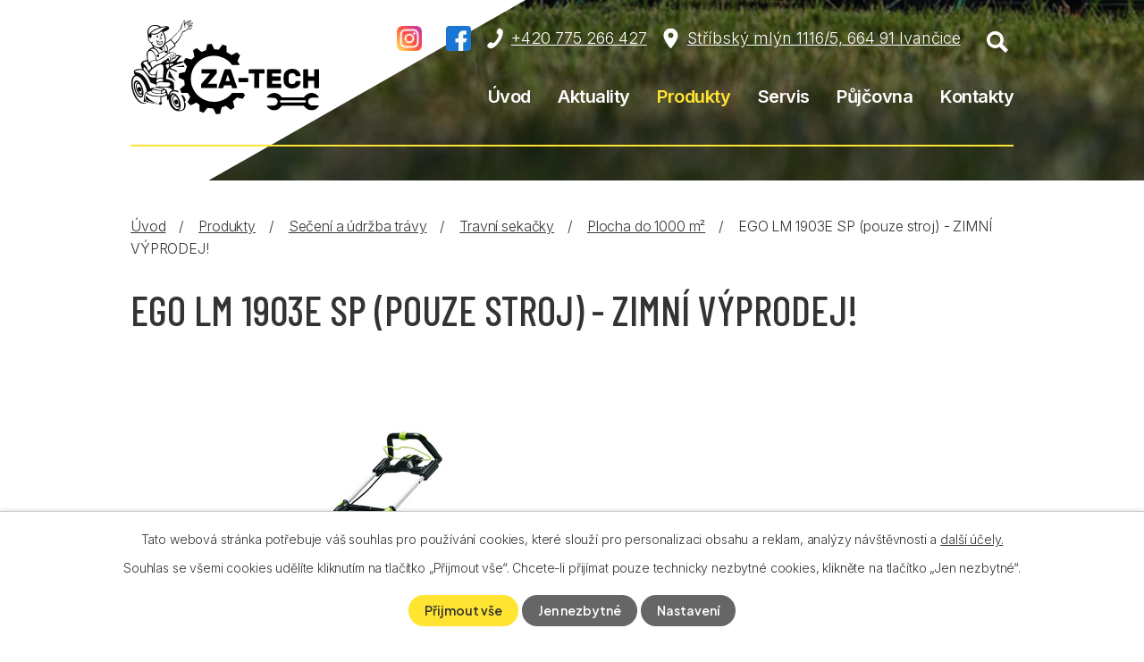

--- FILE ---
content_type: text/html; charset=utf-8
request_url: https://www.za-tech.cz/produkty/produkt/ego-lm1903e-sp-1000
body_size: 9334
content:
<!DOCTYPE html>
<html lang="cs" data-lang-system="cs">
	<head>



		<!--[if IE]><meta http-equiv="X-UA-Compatible" content="IE=EDGE"><![endif]-->
			<meta name="viewport" content="width=device-width, initial-scale=1, user-scalable=yes">
			<meta http-equiv="content-type" content="text/html; charset=utf-8" />
			<meta name="robots" content="index,follow" />
			<meta name="author" content="Antee s.r.o." />
			<meta name="description" content="Firma za-tech nabízí různé druhy strojů typu zahradní sekačky: travní sekačky, aku sekačka s pojezdem, benzínové sekačky s pojezdem, elektrická sekačka na trávu, benzínová sekačka s pojezdem, motorové sekačky na trávu s pojezdem, bateriové sekačky na trávu. K dispozici jsou značky: ALPINA, EGO, WEIBANG. Nabízíme také broušení nožů sekaček, náhradní díly pro sekačky, pronájem sekaček. Náš servis zahradní techniky zajistí službu: oprava seček, servis sekaček." />
			<meta name="viewport" content="width=device-width, initial-scale=1, user-scalable=yes" />
<title>EGO LM 1903E SP (pouze stroj) - ZIMNÍ VÝPRODEJ! | Servis a prodej zahradní techniky | ZA-TECH</title>

		<link rel="stylesheet" type="text/css" href="https://cdn.antee.cz/jqueryui/1.8.20/css/smoothness/jquery-ui-1.8.20.custom.css?v=2" integrity="sha384-969tZdZyQm28oZBJc3HnOkX55bRgehf7P93uV7yHLjvpg/EMn7cdRjNDiJ3kYzs4" crossorigin="anonymous" />
		<link rel="stylesheet" type="text/css" href="/style.php?nid=SkdWVlE=&amp;ver=1768399196" />
		<link rel="stylesheet" type="text/css" href="/css/libs.css?ver=1768399900" />
		<link rel="stylesheet" type="text/css" href="https://cdn.antee.cz/genericons/genericons/genericons.css?v=2" integrity="sha384-DVVni0eBddR2RAn0f3ykZjyh97AUIRF+05QPwYfLtPTLQu3B+ocaZm/JigaX0VKc" crossorigin="anonymous" />

		<script src="/js/jquery/jquery-3.0.0.min.js" ></script>
		<script src="/js/jquery/jquery-migrate-3.1.0.min.js" ></script>
		<script src="/js/jquery/jquery-ui.min.js" ></script>
		<script src="/js/jquery/jquery.ui.touch-punch.min.js" ></script>
		<script src="/js/libs.min.js?ver=1768399900" ></script>
		<script src="/js/ipo.min.js?ver=1768399889" ></script>
			<script src="/js/locales/cs.js?ver=1768399196" ></script>

			<script src='https://www.google.com/recaptcha/api.js?hl=cs&render=explicit' ></script>

		<link href="/aktuality?action=atom" type="application/atom+xml" rel="alternate" title="Aktuality">
<meta name="format-detection" content="telephone=no">
<link rel="preconnect" href="https://fonts.googleapis.com">
<link rel="preconnect" href="https://fonts.gstatic.com" crossorigin>
<link href="https://fonts.googleapis.com/css2?family=Barlow+Condensed:wght@500&amp;family=Inter:wght@300..700&amp;family=Plus+Jakarta+Sans:wght@600&amp;display=fallback" rel="stylesheet">
<link href="/image.php?nid=20881&amp;oid=9790161&amp;width=36" rel="icon" type="image/png">
<link rel="shortcut icon" href="/image.php?nid=20881&amp;oid=9790161&amp;width=36">
<script>
ipo.api.live("body", function(el){
//přesun vyhledávání
$(el).find(".elasticSearchForm").appendTo(".header-fulltext");
//funkce pro zobrazování, skrývání vyhledávání a ovládání na desktopu
$(el).find(".elasticSearchForm input[type='text']").on("click change focus", function() {
if ( $(this).val() )
{
$(el).find(".elasticSearchForm").addClass("active");
}
else
{
$(el).find(".elasticSearchForm").removeClass("active");
}
});
//funkce na přidání posuvníku
function displayWhisperer()
{
if( !$(".elasticSearch-autocompleteResult").is(':empty')  )
{
$("body").addClass("apply-scroll");
}
else
{
$("body").removeClass("apply-scroll");
}
}
$(".elasticSearchForm input[type='text']").keyup(function() {
$.ajax({
type: "POST",
data: 'keyword=' + $(this).val(),
beforeSend: function() {
displayWhisperer();
},
success: function(data) {
displayWhisperer();
}
});
});
/*
$('.elasticSearchForm input[type="text"]').bind('input', function() {
$(this).on("change keyup paste click keydown", function(){
if( $(el).find(".elasticSearch-autocompleteResult > *").length )
{
$(el).addClass("apply-scroll");
}
else
{
$(el).removeClass("apply-scroll");
}
});
});*/
/*
$(".elasticSearchForm input[type='text']").on("change keyup paste click keydown", function(){
if( $(el).find(".elasticSearch-autocompleteResult > *").length )
{
$(el).addClass("apply-scroll");
}
else
{
$(el).removeClass("apply-scroll");
}
})*/
//přesun patičky
$(el).find("#ipocopyright").insertAfter("#ipocontainer");
});
//funkce pro zobrazování a skrývání vyhledávání
ipo.api.live(".header-fulltext > a", function(el){
var ikonaLupa = $(el).find(".ikona-lupa");
$(el).click(function(e) {
e.preventDefault();
$(this).toggleClass("search-active");
$("body").toggleClass("search-active");
if($(this).hasClass("search-active"))
{
$(ikonaLupa).text('X');
$(ikonaLupa).attr("title","Zavřít vyhledávání");
}
else
{
$(this).removeClass("search-active");
$("body").removeClass("search-active");
$(ikonaLupa).attr("title","Otevřít vyhledávání");
$(".elasticSearchForm input[type=text]").val("");
}
$(".elasticSearchForm input[type=text]").focus();
});
});
</script>
<script>
ipo.api.live('.catalog', function(el) {
//wrapnutí kategorií
$(el).find("ul.categories").wrapAll("<div class='categories-container'>");
//wrapnutí odkazu kategorií
$(el).find("ul.categories .category > h2 > a").wrapInner("<span />");
$(el).find(".categories-container > .categories").each(function( index, es ) {
//převod úvodní fotek v kategorii jako pozadí + přesun úvodní fotky
if(  $(es).find(".category-image img").length )
{
var categoryImage = $(es).find(".category-image img").attr("src");
$(es).find(".category-image img").attr("data-imageUrl", categoryImage);
var categoryAttribute = $(es).find(".category-image img").attr("data-imageUrl");
var catalogBackground = categoryAttribute.split("&width")[0];
$(es).find(".category-image").attr("style", "background-image: url("+catalogBackground+")");
var categoryH2 = $(es).find(".category h2")
$(es).find(".category-image").insertAfter(categoryH2);
$(es).find(".category-image img").removeAttr("data-imageUrl");
}
else
{
$(es).addClass("not-image");
}
});
//smazání cleaneru
$(el).find(".matrix li.cleaner").remove();
//přidání třídy action-button
$(el).find(".backlink").addClass("action-button");
//přesun backlink
$(el).find(".backlink").insertAfter(".form-vertical .buttons");
//přidání odkazu pro produkty
$( el ).find(".matrix > li").each(function( index, es ) {
var link_product = $(es).find(".title > a").attr("href");
$(es).append("<a class='link__wrapper' href='"+link_product+"'><\/a>");
});
//přidání tlačítka pro produkty
$( el ).find(".matrix > li").each(function( index, es ) {
$(es).find("> div").append("<span class='detail action-button'>Detail produktu<\/span>");
});
});
ipo.api.live('body', function(el) {
//detail produktu
if( $(el).find(".catalog.view-itemDetail").length )
{
//úprava atributů pro jednoduchost editace webu
if( $(el).find(".attr-kratky-popis").length )
{
$(el).find(".attr-kratky-popis").insertBefore("#snippet-itemDetailControl-defaultImage");
}
/*
if( $(el).find(".attributes > .attributes-row").length )
{
$(el).find(".description").before("<div class='catalog-parameters' />");
}
*/
$(el).find(".attributes > .attributes-row").each(function( index, es ) {
if( $(es).hasClass("attr-cena-s-dph") )
{
$(es).insertBefore(".attributes");
}
});
//přidání pomocný třídy, když nemá detail produktu žádné fotografie
if( ( !$(el).find(".images > .image-wrapper").length ) && ( $("#system-menu").length != 1 ) )
{
$(el).find("#snippet--images").addClass("not-images");
}
}
});
//úprava fotek detailu katalogu
ipo.api.live('.catalog.view-itemDetail .images.clearfix .image-wrapper', function(el) {
var productImage = $(el).find(".image-inner-wrapper a.image-detail img").attr("src");
$(el).find(".image-inner-wrapper a.image-detail img").attr("data-imageUrl", productImage);
var productAttribute = $(el).find(".image-inner-wrapper a.image-detail img").attr("data-imageUrl");
var productResult = productAttribute.split("&width")[0];
$(el).find(".image-inner-wrapper a.image-detail").attr("style", "background-image: url("+productResult+")");
});
</script>
<link rel="preload" href="/file.php?nid=20881&amp;oid=9790285&amp;width=212" as="image">
<!-- Meta Pixel Code -->
<script>
!function(f,b,e,v,n,t,s)
{if(f.fbq)return;n=f.fbq=function(){n.callMethod?
n.callMethod.apply(n,arguments):n.queue.push(arguments)};
if(!f._fbq)f._fbq=n;n.push=n;n.loaded=!0;n.version='2.0';
n.queue=[];t=b.createElement(e);t.async=!0;
t.src=v;s=b.getElementsByTagName(e)[0];
s.parentNode.insertBefore(t,s)}(window, document,'script',
'https://connect.facebook.net/en_US/fbevents.js');
fbq('init', '999533621599448');
fbq('track', 'PageView');
</script>
<noscript><img height="1" width="1" style="display:none" src="https://www.facebook.com/tr?id=999533621599448&amp;ev=PageView&amp;noscript=1"></noscript>
<!-- End Meta Pixel Code -->
	</head>

	<body id="page9649702" class="subpage9649702"
			
			data-nid="20881"
			data-lid="CZ"
			data-oid="9649702"
			data-layout-pagewidth="1024"
			
			data-slideshow-timer="3"
			 data-ipo-meta-category="31702" data-ipo-meta-parent-categories="31695 31688" data-ipo-meta-subcategory="31702 31695 31688" data-ipo-meta-item-id="1189907" data-ipo-meta-item-code="16"
						
				
				data-layout="responsive" data-viewport_width_responsive="1024"
			>



							<div id="snippet-cookiesConfirmation-euCookiesSnp">			<div id="cookieChoiceInfo" class="cookie-choices-info template_1">
					<p>Tato webová stránka potřebuje váš souhlas pro používání cookies, které slouží pro personalizaci obsahu a reklam, analýzy návštěvnosti a 
						<a class="cookie-button more" href="https://navody.antee.cz/cookies" target="_blank">další účely.</a>
					</p>
					<p>
						Souhlas se všemi cookies udělíte kliknutím na tlačítko „Přijmout vše“. Chcete-li přijímat pouze technicky nezbytné cookies, klikněte na tlačítko „Jen nezbytné“.
					</p>
				<div class="buttons">
					<a class="cookie-button action-button ajax" id="cookieChoiceButton" rel=”nofollow” href="/produkty/produkt/ego-lm1903e-sp-1000?do=cookiesConfirmation-acceptAll">Přijmout vše</a>
					<a class="cookie-button cookie-button--settings action-button ajax" rel=”nofollow” href="/produkty/produkt/ego-lm1903e-sp-1000?do=cookiesConfirmation-onlyNecessary">Jen nezbytné</a>
					<a class="cookie-button cookie-button--settings action-button ajax" rel=”nofollow” href="/produkty/produkt/ego-lm1903e-sp-1000?do=cookiesConfirmation-openSettings">Nastavení</a>
				</div>
			</div>
</div>				<div id="ipocontainer">

			<div class="menu-toggler">

				<span>Menu</span>
				<span class="genericon genericon-menu"></span>
			</div>

			<span id="back-to-top">

				<i class="fa fa-angle-up"></i>
			</span>

			<div id="ipoheader">

				<div class="header-inner__container">
	<div class="row header-inner flex-container layout-container">
		<div class="logo">
			<a title="Za-tech" href="/" class="header-logo">
				<img src="/file.php?nid=20881&amp;oid=9790285&amp;width=212" width="212" height="106" alt="Za-tech">
			</a>
		</div>
		<div class="header-kontakt flex-container">

			<a class="social-icon" href="https://www.instagram.com/zat.echzahradnitechnika/" target="_blank" rel="noopener noreferrer"><img src="/file.php?nid=20881&amp;oid=10922212" width="28" alt="facebook"></a>
			<a class="social-icon" style="margin-right: 1rem;" href="https://www.facebook.com/profile.php?id=61557653820578" target="_blank" rel="noopener noreferrer"><img src="/file.php?nid=20881&amp;oid=10922143" width="28" alt="facebook"></a>

			<a style="margin-right: 1rem;" href="tel:+420775266427">
				<svg xmlns="http://www.w3.org/2000/svg" version="1.1" x="0" y="0" width="18" height="23" viewbox="0 0 18 23" xml:space="preserve" enable-background="new 0 0 18 23"><path d="M10.8 12.7c-1.6 2.4-3.5 4.7-4.6 4-1.6-1-2.6-2-5 .9s.1 4 1.6 5c1.7 1.2 6.8-1.3 11.1-7.7s4.6-12.1 2.8-13.2c-1.5-1-3.5-2.9-5.2.4-1.6 3.3-.4 3.8 1.2 4.9 1.1.7-.4 3.4-1.9 5.7z" fill="#fff"></path></svg>
				<span>+420 775 266 427</span>
			</a>
			<a href="https://goo.gl/maps/L4kygVuaD8Ji7hgz7" target="_blank" rel="noopener noreferrer">
				<svg xmlns="http://www.w3.org/2000/svg" version="1.1" x="0" y="0" width="17" height="23" viewbox="0 0 17 23" xml:space="preserve" enable-background="new 0 0 17 23"><path d="M8.5 0A8 8 0 0 0 .4 8.1C.4 14 8.5 23 8.5 23s8-9 8-14.9a8 8 0 0 0-8-8.1zm0 10.9a2.9 2.9 0 1 1 0-5.8 2.9 2.9 0 0 1 0 5.8z" fill="#fff"></path></svg>
				<span>Stříbský mlýn 1116/5, 664 91 Ivančice</span>
			</a>

		</div>
		<div class="header-fulltext">
			<a href="#"><span title="Otevřít vyhledávání" class="ikona-lupa">Ikona</span></a>
		</div>
	</div>
</div>



<div class="subpage-background">
	
		 
		<div class="boxImage">
			<div style="background-image:url(/image.php?oid=9790163&amp;nid=20881&amp;width=2000);">image</div>
		</div>
		 
		
	
</div>			</div>

			<div id="ipotopmenuwrapper">

				<div id="ipotopmenu">
<h4 class="hiddenMenu">Horní menu</h4>
<ul class="topmenulevel1"><li class="topmenuitem1 noborder" id="ipomenu9517444"><a href="/">Úvod</a></li><li class="topmenuitem1" id="ipomenu9649701"><a href="/aktuality">Aktuality</a></li><li class="topmenuitem1 active" id="ipomenu9649702"><a href="/produkty">Produkty</a></li><li class="topmenuitem1" id="ipomenu9649703"><a href="/servis">Servis</a></li><li class="topmenuitem1" id="ipomenu9649704"><a href="/pujcovna">Půjčovna</a></li><li class="topmenuitem1" id="ipomenu9649705"><a href="/kontakty">Kontakty</a></li></ul>
					<div class="cleartop"></div>
				</div>
			</div>
			<div id="ipomain">
				<div class="elasticSearchForm elasticSearch-container" id="elasticSearch-form-9832090" >
	<h4 class="newsheader">Fulltextové vyhledávání</h4>
	<div class="newsbody">
<form action="/produkty/produkt/ego-lm1903e-sp-1000?do=mainSection-elasticSearchForm-9832090-form-submit" method="post" id="frm-mainSection-elasticSearchForm-9832090-form">
<label hidden="" for="frmform-q">Fulltextové vyhledávání</label><input type="text" placeholder="Vyhledat v textu" autocomplete="off" name="q" id="frmform-q" value=""> 			<input type="submit" value="Hledat" class="action-button">
			<div class="elasticSearch-autocomplete"></div>
</form>
	</div>
</div>

<script >

	app.index.requireElasticSearchAutocomplete('frmform-q', "\/fulltextove-vyhledavani?do=autocomplete");
</script>

				<div id="ipomainframe">
					<div id="ipopage">
<div id="iponavigation">
	<h5 class="hiddenMenu">Drobečková navigace</h5>
	<p>
			<a href="/">Úvod</a> <span class="separator">&gt;</span>
			<a href="/produkty">Produkty</a> <span class="separator">&gt;</span>
			<a href="/produkty/seceni-a-udrzba-travy">Sečení a údržba trávy</a> <span class="separator">&gt;</span>
			<a href="/produkty/seceni-a-udrzba-travy/travni-sekacky">Travní sekačky</a> <span class="separator">&gt;</span>
			<a href="/produkty/seceni-a-udrzba-travy/travni-sekacky/do-1000-m">Plocha do 1000 m²</a> <span class="separator">&gt;</span>
			<span class="currentPage">EGO LM 1903E SP (pouze stroj) - ZIMNÍ VÝPRODEJ!</span>
	</p>

</div>
						<div class="ipopagetext">
							<div class="catalog view-itemDetail content">
								
								<h1>EGO LM 1903E SP (pouze stroj) - ZIMNÍ VÝPRODEJ!</h1>

<div id="snippet--flash"></div>
								
																	
<div id="snippet--detail">	<div class="modal-box" data-modal-box-parent-class="catalog view-itemDetail" data-modal-box-width="760" data-modal-title="Detail položky">
		
<hr class="cleaner">






	<div data-item-id="1189907" class="catalog-item clearfix">

<div id="snippet-itemDetailControl-defaultImage">				<div class="default-image">
					<div class="thumbnail">
						<a class="image-detail" href="/image.php?nid=20881&amp;oid=10791652&amp;width=700" data-srcset="/image.php?nid=20881&amp;oid=10791652&amp;width=1200 1600w, /image.php?nid=20881&amp;oid=10791652&amp;width=1200 1200w, /image.php?nid=20881&amp;oid=10791652&amp;width=700 700w, /image.php?nid=20881&amp;oid=10791652&amp;width=300 300w" data-image-width="1200" data-image-height="1200">
<img alt="" width="358" height="358" src="/image.php?nid=20881&amp;oid=10791652&amp;width=358&amp;height=358">
</a>
					</div>
				</div>
</div>
		<div class="attributes">

			<div class="attributes-row clearfix attr-zaber-seceni" >

				<div class="attributes-cell">
					<strong>Záběr sečení</strong>
				</div>
				<div class="attributes-cell">
							47 cm
				</div>
			</div>
			<div class="attributes-row clearfix attr-cena-s-dph" >

				<div class="attributes-cell">
					<strong>Cena s DPH</strong>
				</div>
				<div class="attributes-cell">
							12147 Kč
				</div>
			</div>
		</div>
		<hr class="cleaner">

		
		<div class="paragraph description clearfix"><table style="width: 1276px;">
<tbody>
<tr>
<td style="width: 475.58px;"><span style="color: #ff0000;">SKLADEM V NAŠÍ PRODEJNĚ</span></td>
<td style="width: 795.42px;"><span style="color: #ff0000;">ANO</span></td>
</tr>
<tr>
<td style="width: 475.58px;">Motor</td>
<td style="width: 795.42px;">56V, bezuhlíkový 1700   </td>
</tr>
<tr>
<td style="width: 475.58px;">Velikost plochy </td>
<td style="width: 795.42px;">800 m² (na 5,0 Ah)   </td>
</tr>
<tr>
<td style="width: 475.58px;">Mulčování</td>
<td style="width: 795.42px;">ANO (nutno dokoupit sadu)</td>
</tr>
<tr>
<td style="width: 475.58px;">Typ pojezdu</td>
<td style="width: 795.42px;">Elektro - variabilní</td>
</tr>
<tr>
<td style="width: 475.58px;">Materiál podvozku</td>
<td style="width: 795.42px;">Poly</td>
</tr>
<tr>
<td style="width: 475.58px;">Polohy a nastavení výšky sečení</td>
<td style="width: 795.42px;">centrál, 7 poloh (20, 27, 35, 45, 58, 70, 80 mm)</td>
</tr>
<tr>
<td style="width: 475.58px;">Kompatibilita baterie</td>
<td style="width: 795.42px;">ANO</td>
</tr>
<tr>
<td style="width: 475.58px;">Objem sběrného koše</td>
<td style="width: 795.42px;">55 l</td>
</tr>
<tr>
<td style="width: 475.58px;">Hlučnost dB(A)</td>
<td style="width: 795.42px;">80</td>
</tr>
<tr>
<td style="width: 475.58px;">Otáčky nástroje</td>
<td style="width: 795.42px;">2 850 ot.min-1</td>
</tr>
<tr>
<td style="width: 475.58px;">Provozní doba - 2,5 Ah baterie</td>
<td style="width: 795.42px;">do 15 minut</td>
</tr>
<tr>
<td style="width: 475.58px;">Provozní doba - 5,0 Ah baterie</td>
<td style="width: 795.42px;">do 35 minut</td>
</tr>
<tr>
<td style="width: 475.58px;">Provozní doba - 6,0 Ah baterie</td>
<td style="width: 795.42px;">do 40 minut</td>
</tr>
<tr>
<td style="width: 475.58px;">Provozní doba - 7,5 Ah baterie</td>
<td style="width: 795.42px;">do 50 minut</td>
</tr>
<tr>
<td style="width: 475.58px;">Provozní doba - 10,0 Ah baterie</td>
<td style="width: 795.42px;">do 70 minut</td>
</tr>
<tr>
<td style="width: 475.58px;">Provozní doba - 12,0 Ah baterie</td>
<td style="width: 795.42px;">do 90 minut</td>
</tr>
<tr>
<td style="width: 475.58px;">Doba nabíjení - 2,5 Ah baterie</td>
<td style="width: 795.42px;">Rychlonabíječka - 30 min., Standard - 50 min.</td>
</tr>
<tr>
<td style="width: 475.58px;">Doba nabíjení - 4,0 Ah baterie</td>
<td style="width: 795.42px;">Rychlonabíječka - 30 min., Standard - 80 min.</td>
</tr>
<tr>
<td style="width: 475.58px;">Doba nabíjení - 5,0 Ah baterie</td>
<td style="width: 795.42px;">Rychlonabíječka - 40 min., Standard - 100 min.</td>
</tr>
<tr>
<td style="width: 475.58px;">Doba nabíjení - 6,0 Ah baterie</td>
<td style="width: 795.42px;">Rychlonabíječka - 45 min., Standard - 120 min.</td>
</tr>
<tr>
<td style="width: 475.58px;">Doba nabíjení - 7,5 Ah baterie</td>
<td style="width: 795.42px;">Rychlonabíječka - 60 min., Standard - 145 min.</td>
</tr>
<tr>
<td style="width: 475.58px;">Doba nabíjení - 10,0 Ah baterie</td>
<td style="width: 795.42px;">Rychlonabíječka - 70 min., Standard - 190 min.</td>
</tr>
<tr>
<td style="width: 475.58px;">Doba nabíjení - 12,0 Ah baterie</td>
<td style="width: 795.42px;">Rychlonabíječka - 80 min., Standard - 220 min.</td>
</tr>
<tr>
<td style="width: 475.58px;">Hmotnost bez baterie</td>
<td style="width: 795.42px;">25 kg</td>
</tr>
<tr>
<td style="width: 475.58px;">Hmotnost s baterií </td>
<td style="width: 795.42px;">25 - 28,6 kg dle baterie</td>
</tr>
<tr>
<td style="width: 475.58px;">Záruka</td>
<td style="width: 795.42px;">3 roky</td>
</tr>
</tbody>
</table></div>
	</div>
<script >
	$(document).ready(function() {
		var itemSwitchable = false;

		/**
		 * Skovat spinner.
		 */
		ipo.api.hideSpinner();
		/**
		 * Skovat tlačítka měnící výběr.
		 */
		$('.attributes-cell > select').on('change', function() {
			if(this.value == "addNew") {
				$(this).siblings('a.ajax-modal')[0].click();
			} else if (itemSwitchable) {
				ipo.api.showSpinner("P\u0159ep\u00edn\u00e1n\u00ed varianty...");
					$(this).siblings('input[value="switchVariant"]')[0].click();
			}
		});

		$('.toolbar a.ajax-modal').on('click', function() {
			ipo.api.showSpinner("Na\u010d\u00edt\u00e1n\u00ed...");
		});

		/**
		 * Pokud formulář otevřeme do dialogového okna, tak mu (formuláři) nastavit
		 * třídu ajax, aby komunikace probíhala ajaxově a zůstalo to v tom modálu.
		 */
		if ($('.modal-dialog-content').length > 0) {
			$('form.basketAddForm').on('submit', function() {
				ipo.api.showSpinner("P\u0159id\u00e1v\u00e1n\u00ed do ko\u0161\u00edku...");
			});
			$('form.attributes').addClass('ajax');
		}

		/**
		 * Move default item image before add to basket form if screen width is below 600.
		 * Only if modules responsive and catalog_eshop are enabled.
		 */
	});

</script>
	</div>
</div>
	
<div id="snippet--images"><div class="images clearfix">

</div>
</div>

<div id="snippet--uploader"></div>

<a class='backlink' href='/produkty/seceni-a-udrzba-travy/travni-sekacky/do-1000-m'>Zpět na přehled</a>
															</div>
						</div>
					</div>


					

					

					<div class="hrclear"></div>
					<div id="ipocopyright">
<div class="copyright">
	<div class="row copyright__inner flex-container">
	<div class="copy-info">
		<h5>ZA-TECH</h5>
		<div class="copy-kontakt">
			<h5>Jiří Bednařík</h5>
			<p>
				Stříbský mlýn 1116/5, areál bývalého učiliště<br>
				664 91 Ivančice
			</p>
			<div>
				<p>
					<a href="tel:+420775266427">
						<svg xmlns="http://www.w3.org/2000/svg" version="1.1" x="0" y="0" width="18" height="23" viewbox="0 0 18 23" xml:space="preserve" enable-background="new 0 0 18 23"><path d="M10.8 12.7c-1.6 2.4-3.5 4.7-4.6 4-1.6-1-2.6-2-5 .9s.1 4 1.6 5c1.7 1.2 6.8-1.3 11.1-7.7s4.6-12.1 2.8-13.2c-1.5-1-3.5-2.9-5.2.4-1.6 3.3-.4 3.8 1.2 4.9 1.1.7-.4 3.4-1.9 5.7z" fill="#333"></path></svg>
						<span>+420 775 266 427</span>
					</a>
				</p>
				<p>
					<a href="mailto:za-tech@seznam.cz">
						<svg xmlns="http://www.w3.org/2000/svg" version="1.1" x="0" y="0" width="17" height="12" viewbox="0 0 17 12" xml:space="preserve" enable-background="new 0 0 17 12"><path d="m.6 1.1 7.1 4.2.9.2.9-.2 7.1-4.2c.3-.2.7-1.1-.1-1.1H.5c-.8 0-.4.9.1 1.1zm16 2.1L9.3 7.4l-.8.2c-.3 0-.5 0-.9-.2L.4 3.2C0 3 0 3.2 0 3.4V11c0 .4.5 1 .9 1H16c.4 0 .9-.6.9-1V3.4c.1-.2.1-.4-.3-.2z" fill="#333"></path></svg>
						<span>za-tech@seznam.cz</span>
					</a>
				</p>
			</div>
			<div>
				<h5>Provozní doba</h5>
				<p><span>Po, Út, Čt, Pá: </span>8 - 12 13 - 17 hod</p>
				<p><span>St a So: </span>po telefonické domluvě</p>
			</div>
		</div>
	</div>
	<div class="copy-mapa">
		<a title="Zobrazit na mapě" href="https://goo.gl/maps/mLSSfsnCSihoRbkx8" target="_blank" rel="noopener noreferrer">
			<span class="action-button">Kde nás najdete</span>
		</a>
	</div>
</div>

<div class="row antee">
	<div class="layout-container">
		© 2026 Jiří Bednařík, <a href="mailto:za-tech@seznam.cz">Kontaktovat webmastera</a><br>ANTEE s.r.o. - <a href="https://www.antee.cz" rel="nofollow">Tvorba webových stránek</a>, Redakční systém IPO
	</div>
</div>
</div>
					</div>
					<div id="ipostatistics">
<script >
	var _paq = _paq || [];
	_paq.push(['disableCookies']);
	_paq.push(['trackPageView']);
	_paq.push(['enableLinkTracking']);
	(function() {
		var u="https://matomo.antee.cz/";
		_paq.push(['setTrackerUrl', u+'piwik.php']);
		_paq.push(['setSiteId', 7561]);
		var d=document, g=d.createElement('script'), s=d.getElementsByTagName('script')[0];
		g.defer=true; g.async=true; g.src=u+'piwik.js'; s.parentNode.insertBefore(g,s);
	})();
</script>
<script >
	$(document).ready(function() {
		$('a[href^="mailto"]').on("click", function(){
			_paq.push(['setCustomVariable', 1, 'Click mailto','Email='+this.href.replace(/^mailto:/i,'') + ' /Page = ' +  location.href,'page']);
			_paq.push(['trackGoal', 8]);
			_paq.push(['trackPageView']);
		});

		$('a[href^="tel"]').on("click", function(){
			_paq.push(['setCustomVariable', 1, 'Click telefon','Telefon='+this.href.replace(/^tel:/i,'') + ' /Page = ' +  location.href,'page']);
			_paq.push(['trackPageView']);
		});
	});
</script>
					</div>

					<div id="ipofooter">
						
					</div>
				</div>
			</div>
		</div>
	</body>
</html>


--- FILE ---
content_type: text/css;charset=utf-8
request_url: https://www.za-tech.cz/style.php?nid=SkdWVlE=&ver=1768399196
body_size: 41047
content:
/**
 * User defined IPO styles.
 */

/*** Default IPO styles *******************************************************/
html, body {
	font-family: 'Trebuchet MS', Helvetica, sans-serif;
	font-size: 12px;
	color: #333333;
	margin: 0;
	padding: 0;
	text-align: center;
	-ms-text-size-adjust: 100%;
	-webkit-text-size-adjust: 100%;
	text-size-adjust: 100%;
	background-color: transparent; background-image: none;
}
.top {
	padding: 5px 20px 0 20px;
	font-size: 2.6em;
	font-weight:bold;
	font-style: italic;
	display: block;
	text-decoration: none;
	min-height: 50px;
	-webkit-box-sizing: border-box;
	-moz-box-sizing: border-box;
	box-sizing: border-box;
	color: #333333;
}
.hiddenMenu {
	position:absolute;
	left:-1000px;
	top:auto;
	width:1px;
	height:1px;
	overflow:hidden;
}
.linkback, .linknext, .linkprev {
	font-size: 1.25em;
	display: inline-block;
}
.linknext, .linkprev {
	width: 33%;
	min-height: 1em;
	margin: 0 2%;
}
.linknext {
	float: right;
	text-align: right;
}
.linkprev {
	float: left;
	text-align: left;
}
.linkback {
	width: 26%;
	float: left;
}
.linknext a, .linkprev a, .linkback a {
	text-decoration: none;
	display: inline-block;
}
.linknext a:hover .linknext-chevron {
	right: -10px;
}
.linkprev a:hover .linkprev-chevron {
	left: -10px;
}
.linkback a:hover .linkback-chevron .fa-undo {
	-ms-transform: rotate(-45deg);
	-webkit-transform: rotate(-45deg);
	-moz-transform: rotate(-45deg);
	-o-transform: rotate(-45deg);
	transform: rotate(-45deg);
}
.linknext-title, .linkprev-title, .linknext-text, .linkprev-text, .linkback-text {
	display: inline-block;
}
.linknext-chevron, .linknext-title, .linknext-text, .linkback-text {
	float: right;
}
.linkback-chevron, .linkprev-chevron, .linkprev-text, .linkprev-title {
	float: left;
}
.linknext-text span:first-child, .linkprev-text span:first-child, .linkback-text span {
	text-decoration: underline;
}
.linknext a:hover > .linknext-text span:first-child, .linkprev a:hover > .linkprev-text span:first-child, .linkback:hover .linkback-text span {
	text-decoration: none;
}
.linknext > a > span:first-child {
	margin-left: 10px;
}
.linkprev > a > span:first-child {
	margin-right: 10px;
}
.linknext-chevron, .linkprev-chevron {
	font-size: 1.9em;
	display: inline-block;
	position: relative;
	line-height: 0.75em;
}
.linkback-chevron {
	display: inline-block;
	position: relative;
}
.linkprev-chevron .fa-angle-left,
.linknext-chevron .fa-angle-right{
	font-size: 1.1em;
	line-height: 1em;
}
.linknext-date {
	font-size: 0.65em;
	float: right;
	clear: right;
}
.linkprev-date {
	font-size: 0.65em;
	float: left;
	clear: left;
}
.linkback, .linkprev-title, .linknext-title {
	line-height: 1.2em;
}
.linkback .fa-undo {
	font-size: 1em;
	margin-left: -1.14em;
	transition: all 0.07s ease 0s;
	color: #333333;
}
.linkback a {
	vertical-align: top;
}
a.nolink {
	text-decoration: underline;
	cursor: default;
}
	color:  #333333;
}
#ipopage .blog .content-paginator {
	margin: 3em auto;
}
.copyright {
	padding: 0 15px;
	font-size: 0.75em;
	font-weight: normal;
}
#ipoheader a {
	text-decoration: none;
}
.iporighttext a:hover, .ipolefttext a:hover {
	text-decoration: none;
}
iframe {
	border: none;
}
a {
	word-wrap: break-word;
	-ms-hyphens: auto;
	hyphens: auto;
}
:focus {
	outline: 0;
}
body.using-keyboard :focus {
	outline: 2px solid currentColor;
}

/*** Mess ***/
.button {
	background-color: #ffffff;
	border: 1px solid #ffffff;
	width: 100px;
	font-weight: bold;
	color: #333333;
}
.button2 {
	background-color: #ffffff;
	border: 1px solid #ffffff;
	font-weight: bold;
	color: #333333;
}
.button3 {
	background-color: #ffffff;
	border: 1px solid #ffffff;
	color: #333333;
	font-size: 0.75em;
	font-weight: normal;
}
.item {
	color: #000000;
	background-color: #EEEEEE;
}
.tabtitle {
	color: #FFFFFF;
	background-color:
	#979797;
	font-weight: bold;
}
.tabtitleno {
	color: #FFFFFF;
	background-color: #979797;
	font-weight: bold;
}
.itemhand, .itemhand:link {
	color: #000000;
	background-color: #EEEEEE;
	text-decoration: none;
	cursor: pointer;
}
.itemhand td:hover, .itemhand:hover {
	color: #000000;
	background-color: #DCDCDC;
	text-decoration: none;
	cursor: pointer;
}
.itemhand td textarea:hover {
	cursor: pointer;
	background-color: #DCDCDC;
}
.itemvalue {
	color: #000000;
	background-color: #FFCFCF;
}
.hidden {
	display: none !important;
}
.noprint {
	display: block;
}
.printonly {
	display: none;
}
.component-container table {
	width: 100%;
	border: 0;
}
.spacer5 {
	height: 5px;
}
/*** Layout *******************************************************************/
#ipocontainer, #ipomain, #ipomainframe, #ipotopmenuwrapper, #ipofooter {
	width: 1024px;
}
#ipocontainer {
	position: relative;
	color: #333333;
	margin: 0 auto;
	padding: 0;
	text-align: left;
	background-color: transparent;
}
#ipoheader img, #ipoheader object, #ipofooter img {
	vertical-align: top;
}
#ipoheader {
	width: 100%;
	min-height: 50px;
	color: #333333;
	background-color: transparent;
	position: relative;
}
#ipomain {
	position: relative;
	background-color: transparent; background-image: none;
}
#ipoleftblock, #ipopage, #iporightblock {
	display: inline;
}
#ipopage {
	width: 1024px;
	margin-left: 0px;
	float: left;
	padding: 0;
	color: #333333;
	overflow: visible;
	position: relative;
}
#ipopage, #iporightblock, #ipoleftblock, .ipopagetext {
	min-height: 500px;
}
#iporightblock {
	width: 0px;
	float: left;
	padding: 0;
}
#ipoleftblock {
	width: 0px;
	margin-left: -1024px;
	float: left;
	padding: 0;
}
#ipoleftblockin {
	width: 0px;
	margin: 20px 0;
	padding: 0;
}
.ipopagetext {
	padding: 5px 0px 10px 0px;
}
/*** #iponavigation ***/
#iponavigation p {
	padding: 5px 0px 0px 0px;
	margin: 0px;
}
#iponavigation a {
	color: #333333;
}
#iponavigation a:visited {
	color: #333333;
}
#iponavigation a:hover {
	color: #333333;
	text-decoration: none;
}
/*** #ipocopyright & #ipofooter ***/
#ipocopyright {
	padding: 10px 0px 10px 0px;
	color: #333333;
	font-weight: normal;
	text-align: center;
	clear: both;
}
#ipocopyright a {
	color: #333333;
	text-decoration: underline;
}
#ipocopyright a:hover {
	color: #333333;
	text-decoration: none;
}
#ipofooter {
	clear: both;
	min-height: 10px;
	background-color: transparent;
	color: #333333;
}
/*** #ipomenu ***/
#ipomenu {
	margin: 0px 0px 20px 0px;
}
#ipomenu ul, #ipomenu ul li {
	width: 0px;
}
#ipomenu ul {
	margin: 0;
	padding: 0;
	list-style-type: none;
	float: left;
	background-color: transparent; background-image: none;
}
#ipomenu li {
	margin: 0;
	padding: 0;
	display: block;
	float: left;
	position: relative;
}
#ipomenu a {
	text-align: left;
	font-weight: bold;
	float: none;
	display: block;
	color: #333333;
}
#ipomenu li ul {
	visibility: hidden;
	position: absolute;
	z-index: 10;
}
#ipomenu li ul li {
	display: block;
	float: none;
	position: relative;
}
#ipomenu li ul li:hover {
	position: relative;
}
/* simulate child selector for IE */
#ipomenu li:hover ul,
#ipomenu li:hover li:hover ul,
#ipomenu li:hover li:hover li:hover ul,
#ipomenu li:hover li:hover li:hover li:hover ul,
#ipomenu li:hover li:hover li:hover li:hover li:hover ul {
	visibility: visible;
}
#ipomenu li:hover li ul,
#ipomenu li:hover li:hover li ul,
#ipomenu li:hover li:hover li:hover li ul,
#ipomenu li:hover li:hover li:hover li:hover li ul,
#ipomenu li:hover li:hover li:hover li:hover li:hover li ul {
	visibility: hidden;
}
#ipomenu ul li {
	margin: 0 0 1px 0;
	padding: 0;
}
#ipomenu ul li a {
	padding: 5px 5px;
	margin: 0;
	text-decoration: none;
	display: block;
	height: 100%;
	color: #333333;
	background-color: transparent; background-image: none;
}
#ipomenu ul li a:hover {
	color: #333333;
	background-color: transparent; background-image: none;
}
#ipomenu ul li a.nolink:hover {
	cursor: text;
	color: #333333;
	background-color: transparent;
}
#ipomenu ul li.submenu1 ul {
	width: 182px;
	left: 0px;
	margin: 0;
	padding: 0;
	top: 0;
	background-color: #ffffff;
	background-image: none;
	border-top: 1px solid #ffffff;
	border-bottom: 1px solid #ffffff;
}
#ipomenu ul li.submenu1 ul li {
	width: 180px;
	display: block;
	padding: 0;
	margin: 0 0 1px 0;
	border-left: 1px solid #ffffff;
	border-right: 1px solid #ffffff;
	float: left;
}
#ipomenu ul li.submenu1 ul li a {
	padding: 5px 5px;
	display: block;
	margin: 0px;
	color: #333333;
	background-color: #ffffff;
	font-weight: bold;
	text-align: left;
	background-image: none;
}
#ipomenu ul li.submenu1 ul li a:hover {
	color: #333333;
	background-color: #ffffff;
	background-image: none;
}
#ipomenu ul li.submenu1 ul li a.nolink:hover {
	cursor: text;
	color: #333333;
	background-color: #ffffff;
}
#ipomenu ul li.submenu2 ul, #ipomenu ul li.submenu3 ul, #ipomenu ul li.submenu4 ul, #ipomenu ul li.submenu5 ul {
	width: 180px;
	left: 180px;
	margin: 0;
	padding: 0;
	top: 0;
	background-color: #ffffff;
}
/*** #ipotopmenu ***/
#ipotopmenuwrapper {
	padding: 0;
	margin: 0;
	background-color: transparent; background-image: none;
}
#ipotopmenu {
	padding: 0;
	margin: 0;
}
#ipotopmenu a {
	text-decoration: none;
	color: #333333;
	display: block;
	text-align: left;
}
#ipotopmenu ul, #ipotopmenu li {
	list-style-type: none;
	margin: 0;
	padding: 0;
}
#ipotopmenu ul.topmenulevel1 li.topmenuitem1,
#ipotopmenu ul.topmenulevel1 li.noborder {
	height: 23px !important;
	line-height: 23px;
	float: left;
	position: relative;
	font-weight: bold;
	border-left: 1px solid #ffffff;
	z-index: 99;
}
#ipotopmenu ul.topmenulevel1 li.topmenuitem1 a,
#ipotopmenu ul.topmenulevel1 li.noborder a {
	padding: 0 5px;
	background-color: transparent; background-image: none;
}
#ipotopmenu ul.topmenulevel1 li.noborder {
	border: none;
}
#ipotopmenu ul.topmenulevel2,
#ipotopmenu ul.topmenulevel3,
#ipotopmenu ul.topmenulevel4,
#ipotopmenu ul.topmenulevel5,
#ipotopmenu ul.topmenulevel6 {
	top: 23px;
	width: 180px;
	padding: 0 5px;
	position: absolute;
	line-height: 100%;
	left: -1px;
	background: #ffffff;
	visibility: hidden;
	border: 1px solid #ffffff;
	border-top: none;
	z-index: 100;
}
#ipotopmenu ul.topmenulevel3, #ipotopmenu ul.topmenulevel4, #ipotopmenu ul.topmenulevel5, #ipotopmenu ul.topmenulevel6 {
	left: 190px;
	top: -1px;
}
#ipotopmenu ul.topmenulevel2 li.topmenuitem2,
#ipotopmenu ul.topmenulevel3 li.topmenuitem3,
#ipotopmenu ul.topmenulevel4 li.topmenuitem4,
#ipotopmenu ul.topmenulevel5 li.topmenuitem5,
#ipotopmenu ul.topmenulevel6 li.topmenuitem6 {
	margin: 1px -5px 0 -5px;
	font-weight: bold;
	text-align: left;
	padding: 0;
	background-color: #ffffff;
	line-height: 1.2em;
	position: relative;
}
#ipotopmenu ul.topmenulevel2 li.topmenuitem2 a,
#ipotopmenu ul.topmenulevel3 li.topmenuitem3 a,
#ipotopmenu ul.topmenulevel4 li.topmenuitem4 a,
#ipotopmenu ul.topmenulevel5 li.topmenuitem5 a,
#ipotopmenu ul.topmenulevel6 li.topmenuitem6 a {
	font-weight: bold;
	text-align: left;
	padding: 4px 2px 4px 5px;
	line-height: 1.2em;
	height: 100%;
	background-image: none;
}
#ipotopmenu ul.topmenulevel1 li.topmenuitem1 a:hover {
	color: #333333;
	background-color: transparent; background-image: none;
}
#ipotopmenu ul.topmenulevel2 li.topmenuitem2 a:hover,
#ipotopmenu ul.topmenulevel3 li.topmenuitem3 a:hover,
#ipotopmenu ul.topmenulevel4 li.topmenuitem4 a:hover,
#ipotopmenu ul.topmenulevel5 li.topmenuitem5 a:hover,
#ipotopmenu ul.topmenulevel6 li.topmenuitem6 a:hover {
	color: #333333;
	background-color: #ffffff;
	background-image: none;
}
#ipotopmenu ul.topmenulevel1 li.topmenuitem1 a.nolink:hover,
#ipotopmenu ul.topmenulevel2 li.topmenuitem2 a.nolink:hover,
#ipotopmenu ul.topmenulevel3 li.topmenuitem3 a.nolink:hover,
#ipotopmenu ul.topmenulevel4 li.topmenuitem4 a.nolink:hover,
#ipotopmenu ul.topmenulevel5 li.topmenuitem5 a.nolink:hover,
#ipotopmenu ul.topmenulevel6 li.topmenuitem6 a.nolink:hover {
	cursor: text;
	color: #333333;
	background-color: #ffffff;
}
#ipotopmenu ul.topmenulevel1 li.topmenuitem1:hover ul.topmenulevel2,
#ipotopmenu ul.topmenulevel2 li.topmenuitem2:hover ul.topmenulevel3,
#ipotopmenu ul.topmenulevel3 li.topmenuitem3:hover ul.topmenulevel4,
#ipotopmenu ul.topmenulevel4 li.topmenuitem4:hover ul.topmenulevel5,
#ipotopmenu ul.topmenulevel5 li.topmenuitem5:hover ul.topmenulevel6 {
	visibility: visible;
}
/*** .newsheader & .newsbody ***/
.newsheader {
	padding: 5px 5px;
	color: #333333;
	background-color: transparent; background-image: none;
	font-weight: bold;
	margin-bottom: 0.3em;
}
.newsheaderref {
	color: #333333;
	font-weight: bold;
}
.newsbody {
	padding: 2px 5px;
	color: #333333;
	font-weight: normal;
	overflow: hidden;
}
.newsbodyrefu {
	color: #333333;
	font-weight: normal;
}
.newsbodyrefu:link {
	color: #333333;
}
.newsbodyrefu:active {
	color: #333333;
	text-decoration: underline;
}
.newsbodyrefu:hover {
	color: #333333;
	text-decoration: underline;
}
.newsbodyrefu:visited {
	color: #333333;
}
.newsbody a {
	color: #333333;
}
/*** column messages **********************************************************/
.column-message {
	padding: 2px 5px;
}
.column-message .newsheader {
	margin-left: -5px;
	margin-right: -5px;
}
.column-message a {
	color: #333333;
}
.ui-autocomplete.ui-menu {
	text-align: left;
}
/*** Default text properties **************************************************/
.ipolefttext, .iporighttext {
	color: #333333;
}
.ipopagetext a {
	color: #333333;
}
.ipopagetext a:visited {
	color: #333333;
}
.ipopagetext a:hover {
	color: #333333;
	text-decoration: none;
}
.styleH3, .styH3, h1 {
	font-family: 'Trebuchet MS', Helvetica, sans-serif;
	font-size: 1.6em;
	font-weight: normal;
	color: #333333;
}
.styleH4, .styH4, h2{
	font-family: 'Trebuchet MS', Helvetica, sans-serif;
	font-size: 1.35em;
	font-weight: bold;
	color: #333333;
}
.styleH5, .styH5, h3 {
	font-family: 'Trebuchet MS', Helvetica, sans-serif;
	font-size: 1.2em;
	font-weight: bold;
	color: #333333;
}
.ipopagetext h1 a, .ipopagetext h1 a:hover, .ipopagetext h1 a:visited,
.ipopagetext h2 a, .ipopagetext h2 a:hover, .ipopagetext h2 a:visited,
.ipopagetext h3 a, .ipopagetext h3 a:hover, .ipopagetext h3 a:visited {
	font: inherit;
	color: inherit;
}
.ipopagetext h1 a.tooltip {
	font-size: 1em;
}
.huge-text {
	font-size: 1.8em;
}
.bigger-text {
	font-size: 1.4em;
}
.normal-text {
	font-size: 1em;
}
.smaller-text {
	font-size: 0.9em;
}
.small-text {
	font-size: 0.8em;
}
/*** Table default properties *************************************************/
#ipopage th {
	text-align: center;
}
table.border, table.border td, table.border th {
	border: 1px solid #333333;	border-collapse: collapse;
}
.text th, .paragraph th, .tender th {
	background-color: #ffe431;
	color: #333333;
}
.ipopagetext table p:first-child {
	margin: 0 auto;
}
.ipopagetext table p:last-child {
	margin-bottom: 0;
}
.ipopagetext td, .ipopagetext th {
	padding: 0.2em;
	vertical-align: top;
}
table.evenWidth td {
	width: 10%;
}
/*** Image default properties *************************************************/
img {
	border: none;
}
.imageframe {
	border: 1px solid #ffffff;
}
.leftFloat {
	float: left;
	margin-right: 1em;
}
.rightFloat {
	float: right;
	margin-left: 1em;
}
/*** Cleaners *****************************************************************/
#ipomain #ipomainframe #ipopage .ipopagetext .matrix li.cleaner {
	clear: both;
	width: 100%;
	margin: -1px 0 0 0;
	padding: 0;
	height: 1px;
	min-height: 1px;
	border: none;
	visibility: hidden;
}
.matrix li.cleaner {
	display: block;
}
hr.cleaner {
	clear: both;
	margin: -1px 0 0 0;
	padding: 0;
	height: 1px;
	border: none;
	visibility: hidden;
}
.clearfix:after {
	display: block;
	visibility: hidden;
	font-size: 0;
	content: " ";
	height: 0;
	clear: both;
}
.clear {
	clear: both;
}
.hrclear {
	margin: 0;
	padding: 0;
	clear: both;
	height: 1px;
	font-size: 1px;
	line-height: 1px;
	visibility: hidden;
}
hr {
	height: 0;
	border-color: #555;
	border-style: solid none none;
	border-width: 1px 0 0;
	margin: 1rem 0;
}
.cleartop {
	margin: 0;
	padding: 0;
	clear: both;
	visibility: hidden;
}
/*** Action Buttons ***********************************************************/
.action-button, .action-button:visited {
	padding: 0.3em 1em;
	text-decoration: none;
	font-size: 1.1em;
	font-weight: normal;
	border-radius: 4px;
	color: #333333;
	border: 1px solid #333333;
	background-color: #ffe431;
;
}
.action-button:hover {
	color: #ffffff;
	border: 1px solid #ffffff;
	background-color: #333333;
;
	cursor: pointer;
}
.action-button:active {
	background-image: none;
	filter: none;
}
a.action-button, a.action-button:visited {
	color: #333333;
}
a.action-button:hover {
	color: #ffffff;
}
.action-button:disabled {
	cursor: not-allowed;
	opacity: 0.5;
}
a.disabled {
	opacity: 0.5;
}
a.disabled:hover {
	background: inherit;
	color: inherit;
	cursor: not-allowed;
}
/*** Content Paginator ********************************************************/
#ipopage .content-paginator {
	margin: 1.5em auto;
	white-space: nowrap;
	max-width: 100%;
	text-align: center;
}
#ipopage .content-paginator .content-paginator-wrapper {
	display: inline-block;
	width: auto;
	max-width: 100%;
}
#ipopage .content-paginator .paginator-step,
#ipopage .content-paginator .paginator-separator,
#ipopage .content-paginator .paginator-current,
#ipopage .content-paginator .paginator-button {
	font-weight: normal;
	position: relative;
	float: left;
	padding: 0.5em 0.7em;
	margin-left: -1px;
	font-size: 1em;
	text-decoration: none;
	color: #333333;
	border: 1px solid #ffe431;
}
#ipopage .content-paginator .paginator-step,
#ipopage .content-paginator .paginator-separator,
#ipopage .content-paginator .paginator-current {
	-webkit-box-sizing: border-box;
	-mz-box-sizing: border-box;
	box-sizing: border-box;
	width: 30px;
	padding: 0.5em 0;
	text-align: center;
}
#ipopage .content-paginator .paginator-step:hover {
	background-color: #333333;
	color: #ffffff;
}
#ipopage .content-paginator .paginator-current {
	background-color: #ffe431;
;
	color: #333333;
	font-weight: bold;
}
#ipopage .content-paginator .paginator-button {
	max-width: 100px;
	padding: 0.5em;
}
#ipopage .content-paginator .paginator-prev .paginator-button-icon {
	margin-right: 0.2em;
}
#ipopage .content-paginator .paginator-next .paginator-button-icon {
	margin-left: 0.2em;
}
#ipopage .content-paginator .paginator-button:hover,
#ipopage .content-paginator .paginator-step:hover {
	color: #ffffff;
	background-color: #333333;
;
	cursor: pointer;
}
#ipopage .content-paginator .paginator-prev {
	border-radius: 4px 0 0 4px;
}
#ipopage .content-paginator .paginator-next {
	border-radius: 0 4px 4px 0;
}
#ipopage .content-paginator .paginator-disabled {
	opacity: 0.5;
}
#ipopage .content-paginator .paginator-disabled:hover {
	background: inherit;
	color: inherit;
	cursor: not-allowed;
}
#ipopage .items-counter {
	text-align: right;
	color: #333333;
}

/*** Forms ************************************************************/
/*** forms - general styling */
input, select, textarea {
	border: 1px solid #ffffff;
	color: #333333;
	font-size: 1em;
	font-family: inherit;
}
label .meta {
	font-size: 0.9em;
	font-weight: normal;
	color: #777;
}
.form-item .form-item-field > input:not([type='submit']):focus,
.form-item .form-item-field > textarea:focus,
.form-item .form-item-field > select:focus {
	border-color: currentColor;
}
.form-item .form-item-field input[type="radio"] {
	margin: 0 0.4em 0 0;
	vertical-align: middle;
	width: auto;
	border: none;
}
.form-item .form-item-field input[type="checkbox"] {
	vertical-align: middle;
	width: auto;
	border: none;
}
.form-item .form-item-field input[type="checkbox"] + label {
	vertical-align: middle;
}
.form-item .form-item-label label {
	font-weight: bold;
}
.form-item .form-item-label label .meta {
	font-size: 0.9em;
	font-weight: normal;
	color: #777;
}
/* form - table layout */
.form-horizontal {
	display: table;
	width: 100%;
	border-spacing: 0 0.3em;
}
.form-horizontal .form-item {
	display: table-row;
}
.form-horizontal .form-item .form-item-label,
.form-horizontal .form-item .form-item-field {
	display: table-cell;
	vertical-align: top;
}
.form-horizontal .form-item .form-item-label {
	padding: 0.2em;
}
.form-horizontal .form-item .form-item-field > * {
	padding: 0.2em;
	-webkit-box-sizing: border-box;
	-moz-box-sizing: border-box;
	box-sizing: border-box;
	max-width: 100%;
}
.form-horizontal fieldset ~ .form-item {
	display: table;
	width: 100%;
}
.form-horizontal fieldset ~ .form-item.buttons {
	display: table;
	width: auto;
	margin: 0 auto;
}
.form-horizontal .form-item .form-item-field > input[type="submit"],
.form-horizontal .form-item .form-item-field > input[type="button"] {
	padding: 0.3em 1em;
	width: auto;
}
/* form - below layout */
.form-vertical .form-item {
	margin-bottom: 0.3em;
}
.form-vertical .form-item .form-item-label,
.form-vertical .form-item .form-item-field {
	margin: 0.3em 0;
}
.form-vertical .form-item .form-item-field > * {
	width: 100%;
	max-width: 100%;
	padding: 0.2em;
	-webkit-box-sizing: border-box;
	-moz-box-sizing: border-box;
	box-sizing: border-box;
}
.form-vertical .form-item .form-item-field > input[type="submit"], .form-vertical .form-item .form-item-field > input[type="button"] {
	padding: 0.3em 1em;
	display: inline-block;
	width: auto;
}
.form-vertical .buttons .form-item-field {
	text-align: center;
}
.form-horizontal .buttons .form-item-field {
	text-align: left;
}
/* form - recaptcha */
.form-horizontal .form-item .g-recaptcha > div,
.form-vertical .form-item .g-recaptcha > div {
	padding-left: 0px;
}
body form .grecaptcha-badge {
	display: none;
}
input[name='antispam'] {
	display: none;
}
.form-item.approval {
	font-weight: bold;
}
.form-item.antispam-disclaimer a {
	font-weight: bold;
}
.form-item.approval label {
	vertical-align: middle;
}
.form-item.approval input {
	margin: 0 0.5em 0 0;
	vertical-align: middle;
}
#ipoleftblock input[name='approval'] {
	float: left;
}
/*** div.paragraph ************************************************************/
div.paragraph:after {
	display: block;
	content: ' ';
	height: 0;
	visibility: hidden;
	font-size: 0;
	clear: both;
}
/*** tags *********************************************************************/
.tags {
	margin: 0.5em 0;
}
.tags form > span {
	display: inline-block;
	margin: .5em 1em 0 .5em;
}
.tags form > span input {
	margin: 0 .25em 0 0;
	vertical-align: middle;
}
.tags form > span label {
	vertical-align: middle;
}
.tags > a {
	font-weight: bold;
	float: left;
}
.tags ul {
	display: inline-block;
	padding: 0;
	margin: 0 0 0 .5em;
}
.tags li {
	display: inline;
	list-style: none;
	margin-right: .5em;
}
.tags .filtered {
	font-weight: bold;
	font-size: larger;
}
.tags-selection {
	margin: 10px 0;
}
.tags-selection label {
	font-weight: bold;
	font-size: larger;
}
.tags-selection select {
	min-width: 150px;
	min-height: 25px;
	padding: 0.2em;
	margin: 0.4em;
	box-sizing: border-box;
}
.tags input[type='submit'] {
	display: none;
}
/*** Subscribe toolbar ********************************************************/
.subscribe-toolbar .fa {
	float: right;
	margin-left: 0.5em;
}
.subscribe-toolbar {
	float: right;
}
.with-subscribe > h1 {
	float: left;
}
.ipopagetext .subscribe-toolbar .action-button {
	margin-right: 0.5em;
	margin-top: 1em;
	padding: 0.3em 0.6em;
	float: right;
}
.subscribe-toolbar .action-button:first-child {
	margin-right: 0;
}
/*** Assessment ***************************************************************/
.ratings {
	float: left;
	text-decoration: none;
	min-height: 16px;
	text-align: right;
	cursor: default;
	margin-right: 2em;
}
.ratings .ratings-item {
	display: inline-block;
}
.ratings .ratings-item + .ratings-item {
	margin-left: 2em;
}
.ratings a {
	color: #555;
}
.ratings a:hover {
	color: #000
}
.ratings .inactive {
	cursor: not-allowed;
	color: #d4d4d4;
}
.ratings .fa {
	font-size: 1.25em;
}
/*** Discussion component *****************************************************/
.comment-footer .reply {
	font-size: 1.1em;
}
.comment-name .comment-name-moderator {
	font-style: oblique;
	font-weight: bold;
}
.discussion-add-comment-link {
	float: right;
}
.censored {
	font-style: italic;
}
.comments {
	padding: 0;
}
.comments .comment {
	position: relative;
	list-style: none;
	margin: 0.2em;
	margin-left: 0;
	padding: 0.2em 0.5em 0.2em 1.5em;
}
.comment > .created {
	position: absolute;
	right: 0.2em;
	top: 0.2em;
}
.comments .comment.level-1 {
	margin-left: 2em;
}
.comments .comment.level-2 {
	margin-left: 4em;
}
.comments .comment.level-3 {
	margin-left: 6em;
}
.comments .comment.level-4 {
	margin-left: 8em;
}
.comments .comment.level-5 {
	margin-left: 10em;
}

/*** Gallery layouts **********************************************************/
/*** default list ***/
.albums#listPreview {
	padding: 0;
	margin: 0;
}
.albums#listPreview > li {
	list-style-type: none;
	margin-bottom: 2em;
}
.albums#listPreview h2 a {
	display: block;
	margin-bottom: 0.25em;
}
.albums#listPreview img.intro {
	float: left;
	margin-right: 1.5em;
}
.albums#listPreview div > p:first-child {
	margin-top: 0;
}
.albums#listPreview div p {
	text-align: justify;
}
.article .image-thumbnail img,
.gallery .image-thumbnail img {
	max-width: none;
}
/*** list with all images ***/
.albums#listImages div.clearfix p {
	text-align: justify;
}
/*** Gallery matrix list ***/
.gallery .matrix .title {
	min-height: 3.5em;
}
/*** Gallery/Catalog matrix list **********************************************/
.matrix {
	padding: 0;
}
.matrix a {
	display: block;
	width: 100%;
}
.matrix div > a {
	margin: -2000px;
	padding: 2000px;
}
.matrix .title {
	margin: 0;
}
.matrix .title a {
	padding: 0.2em 0 0.8em;
}
.matrix li {
	list-style-type: none;
	float: left;
	width: 33%;
	margin: 0 0 0.2em;
	text-align: left;
	overflow: hidden;
}
.matrix li.column-1 {
	margin-left: 0.5%;
	margin-right: 0.5%;
}
.matrix li > div {
	display: block;
	background: #eee;
	min-height: 373px;
	text-align: center;
	vertical-align: top;
	padding: 0.2em 5px;
}
/*** Gallery/Catalog images component *****************************************/
.images {
	margin: 1em 0;
}
.image-wrapper {
	float: left;
	height: auto;
	box-shadow: 1px 1px 16px -4px #888888;
	position: relative;
	behavior: url(js/PIE.htc);
	background-color: transparent;
}
.image-wrapper .image-inner-wrapper {
	position: relative;
}
.image-wrapper .image-inner-wrapper.with-description {
	padding-bottom: 2em;
}
.image-wrapper .image-inner-wrapper .image-thumbnail {
	background-color: #333333;
	margin: 0 auto;
	position: relative;
	width: 100%;
}
.image-wrapper .image-inner-wrapper a.image-detail {
	display: inline-block;
	height: 100%;
	text-align: center;
	margin: 0 auto;
	overflow: hidden;
	vertical-align: middle;
	width: 100%;
}
.image-wrapper .image-inner-wrapper .image-description {
	padding: 0.5em 0 0 0;
	z-index: 3;
	position: absolute;
	bottom: 0;
	left: 0;
	min-height: 2em;
	text-overflow: ellipsis;
	overflow: hidden;
	white-space: nowrap;
	-moz-box-sizing: border-box;
	-webkit-box-sizing: border-box;
	box-sizing: border-box;
}
/*** Blog *********************************************************************/
.articles {
	padding: 0;
}
.article.article--sticky {
	background: #f3f3f3;
	padding: 1em 2em;
	border: 1px solid #aaa;
	border-left: 3px solid #aaa;
	margin-bottom: 1em;
}
.blog .articles > li h2 {
	color: #333333;
}
.blog .articles > li > a p {
	margin-bottom: 0.2em;
}
.blog .articles > li > hr {
	margin: 0.15em 0em;
}
.article-footer, .comment-footer {
	text-align: right;
}
.blog.view-detail .article-footer {
	display: inline-block;
	width: 100%;
}
.blog.view-detail .article-footer > div {
	margin: 0.5em 0;
	display: inline-block;
	float: left;
	text-align: left;
}
#discussion {
	margin-top: 2em;
}
.blog.view-detail .article-footer .published, .blog.view-detail .article-footer .author {
	float: right;
}
.article-footer .published span, .article-footer .author-label {
	font-weight: bold;
}
.blog.view-detail .article-footer .author {
	width: 100%;
}
form.article table {
	width: 100%;
}
.dates > span {
	font-weight: bold;
}
.dates > div, .article-footer .author > div {
	display: inline-block;
}
.blog #frm-subscriptionConfirmation-form ul li,
.blog #frm-editSubscription-form ul li {
	list-style-type: none;
}
.blog #frm-subscriptionConfirmation-form .form-item > ul,
.blog #frm-editSubscription-form .form-item > ul {
	padding-left: 0;
}
/*** BLOG - listLayouts, styles for all templates *****************************/
.articles .comments-number {
	display: inline-block;
	margin-top: 1em;
	font-size: 0.8em;
}
/*** BLOG - blogSimple ********************************************************/
.simple .articles .dueDate {
	display: inline-block;
	padding-bottom: 0.5em;
}
/*** BLOG - twoColumnsLayout **************************************************/
.two_columns .articles {
	position: relative;
}
.two_columns .article:after {
	display: block;
	visibility: hidden;
	font-size: 0;
	content: " ";
	height: 0;
	clear: both;
}
.two_columns ul.tags {
	margin-bottom: 2em;
}
.two_columns h2 {
	margin-bottom: 0.2em;
}
.two_columns .article .intro-content {
	margin-left: 10em;
	text-align: justify;
}
.two_columns .article .author,
.two_columns .article .published,
.two_columns .article .dueDate {
	display: block;
	font-size: 0.9em;
}
.two_columns .morelink {
	float: right;
}
.two_columns .article .additional-info {
	float: left;
	width: 10em;
}
.calendarDate {
	display: block;
	width: 3em;
	border-radius: 6px;
	font-style: normal;
	font-weight: bold;
	text-align: center;
	line-height: 1.6;
	background-color: lightgrey;
	background-image: -webkit-gradient(linear, left top, left bottom, from(white), to(lightgrey));
	background: -o-linear-gradient(top, white 0%, lightgrey 100%);
	background: linear-gradient(top, white 0%, lightgrey 100%);
	box-shadow: 2px 2px 4px -1px gray;
	font-size: 1.5em;
	margin-bottom: 0.8em;
}
.calendarDate span {
	display: block;
	border-radius: 6px 6px 2px 2px;
	font-size: 0.8em;
	padding: 0.1em;
	line-height: 1.2;
	box-shadow: 0px 3px 2px -2px gray;
	background-color: darkred;
	background-image: -webkit-gradient(linear, left top, left bottom, from(red), to(darkred));
	background: -o-linear-gradient(top, red 0%, darkred 100%);
	background: linear-gradient(top, red 0%, darkred 100%);
	color: white;
	text-shadow: 0 -1px 0 rgba(0, 0, 0, 0.7);
}
.blog-news .calendarDate {
	font-size: 1em;
	float: left;
	margin-right: 0.5em;
	margin-bottom: 0;
	color: black;
}
.blog-news .calendarDate span {
	font-weight: normal;
}
/*** BLOG - Divided Background Layout *****************************************/
.divided_bg .article {
	position: relative;
	border-radius: 6px;
	margin-bottom: 2em;
	padding: 0.5em 1em 2em;
	background-color: #ffffff;
	box-shadow: 1px 1px 12px -5px;
	behavior: url(js/PIE.htc);
}
.divided_bg h2 {
	margin-bottom: 0.25em;
}
.divided_bg h2 a {
	text-decoration: none;
}
.divided_bg h2 a:hover {
	opacity: 0.5;
}
.view-default.divided_bg .articles .article .articleText img {
	max-width: 100%;
	height: auto;
}
.divided_bg .article .dueDate {
	display: inline-block;
	padding-bottom: 0.5em;
}
.divided_bg .article .leftFooter {
	float: left;
	width: 50%;
}
.divided_bg .article .rightFooter {
	float: right;
	width: 50%;
	text-align: right;
}
.divided_bg .article .rightFooter,
.divided_bg .article .leftFooter span {
	display: block;
	font-size: 0.9em;
}
.divided_bg .article .rightFooter .addComment {
	display: inline;
}
.divided_bg .article .cleaner {
	margin-bottom: 1em;
}
/************** Blog - column box *********************************************/
.blog-news ul li {
	list-style: none;
}
.blog-news ul.list, .blog-news ul.calendar {
	margin: 0;
	padding: 0;
}
.blog-news ul.list li, .blog-news ul.calendar li {
	margin: 0.5em 0;
}
.blog-news ul.list li a {
	color: #333333;
}
.blog-news ul.list li a:hover, .blog-news ul.calendar li a:hover {
	text-decoration: none;
}
.blog-news ul li .due {
	font-weight: bold;
	margin-right: 0.2em;
}
.blog-news ul.list li .title {
	font-size: 1em;
	font-weight: normal;
}
.blog-news ul.calendar li {
	padding: 0.3em 0;
}
.blog-news ul.thumbnail {
	padding: 0;
}
.blog-news ul.thumbnail li {
	margin-bottom: 0.2em;
}
.blog-news ul.thumbnail li > a {
	display: block;
	padding: .4em;
	color: #333333;
	background-color: transparent; background-image: none;
	font-weight: bold;
}
/*** elastic fulltext *********************************************************/
#ipoheader .elasticSearchForm .newsheader {
	display: none;
}
.elasticSearchForm .newsbody {
	overflow: visible;
}
.elasticSearchForm input[type=text] {
	display: block;
	padding: 2px;
	width: 100%;
	-webkit-box-sizing: border-box;
	-moz-box-sizing: border-box;
	box-sizing: border-box;
}
.elasticSearchForm input[type=submit] {
    display: block;
    margin: 0.2em 0 0.2em auto;
}
/*** TuristikaCZ, Catalog, ... ************************************************/
.order-tabs {
	overflow: hidden;
	width: 100%;
	margin: 0;
	padding: 0;
	list-style: none;
	position: relative;
	top: 1px;
}
.order-tabs li {
	display: inline-block;
	margin-right: 4px;
}
.order-tabs a {
	position: relative;
	padding: 8px 10px;
	display: inline-block;
	text-decoration: none;
	border-radius: 3px;
}
.order-tabs a:before {
	display: inline-block;
	margin-right: 0.5em;
	font: normal normal normal 14px/1 FontAwesome;
	font-size: inherit;
	text-rendering: auto;
	-webkit-font-smoothing: antialiased;
	-moz-osx-font-smoothing: grayscale;
	transform: translate(0, 0);
}
.order-tabs .tab-price-high-to-low a:before {
	content: "\f107";
}
.order-tabs .tab-price-low-to-high a:before {
	content: "\f106";
}
.order-tabs .tab-alphabetically a:before {
	content: "\f15d";
}
.order-tabs .tab-newest a:before {
	content: "\f017";
}
.order-tabs .tab-rating a:before {
	content: "\f005";
}
.order-tabs .current a {
	font-weight: bold;
	pointer-events: none;
}
/*** Catalog ******************************************************************/
.catalog .categories {
	list-style-type: none;
	padding: 0;
	margin: 0;
}
.catalog .categories .category-image {
	width: 25%;
	margin-left: 3%;
	float: right;
}
.catalog .categories .category-image img {
	display: block;
	margin: 0 auto;
}
.catalog .categories > li {
	margin-bottom: 1em;
	padding: 1.8em 1em;
	border-bottom: 1px solid #ccc;
}
.catalog .categories .category {
	width: 72%;
	float: left;
}
.catalog .categories .category h2 {
	margin: 0;
}
.catalog .categories .category .subcategory {
	padding: 1em 0 0 2em;
}
.catalog .subcategory-image {
	display: block;
}
.catalog .categories .category .subcategory li {
	width: 42%;
	padding-right: 7%;
	float: left;
}
.catalog .matrix li > div,
.catalogNewsletters .matrix li > div {
	padding: 0.8em;
}
.catalog .matrix li div > a img,
.catalogNewsletters .matrix li div > a img {
	margin-top: 10px;
}
.catalog .matrix li .description,
.catalogNewsletters, .matrix li .description {
	text-align: justify;
	margin: 0.8em 0;
}
.catalog .matrix .attributes,
.catalogNewsletters .matrix .attributes {
	display: table;
	width: 100%;
	margin: 0.8em 0;
}
.catalog .matrix .attributes .attributes-row,
.catalogNewsletters .matrix .attributes .attributes-row {
	display: table-row;
}
.catalog .matrix .attributes .attributes-cell,
.catalogNewsletters .matrix .attributes .attributes-cell {
	display: table-cell;
	text-align: left;
	width: 50%;
}
.catalog .matrix .title,
.catalogNewsletters .matrix .title {
	height: 100%;
}
.catalog .matrix .title .fa-eye-slash {
	margin-right: 10px;
}
.catalog .matrix .title a,
.catalogNewsletters .matrix .title a {
	padding: 0;
}
.catalogNewsletter-addOrRemove a.action-button {
	margin-bottom: 10px;
	display: block;
}
.items.matrix > li:first-child + li,
.items.matrix .cleaner + li + li {
	margin-left: 0.5%;
	margin-right: 0.5%;
}
.catalog .items .catalog-item .thumbnail {
	float: right;
	margin-left: 3%;
}
.catalog .items.list a.noimage {
	width: 120px;
	height: 90px;
	overflow: hidden;
	display: block;
}
.catalog .items.list img.noimage {
	margin-top: -15px;
}
.catalog .items .catalog-item .description {
	width: 72%;
	float: left;
}
.catalog .items .item-wrapper {
	padding-bottom: 1em;
	border-top: 1px solid #ccc;
}
.catalog .items .item-wrapper:first-child {
	border: none;
}
.catalog .catalog-item .image .thumbnail {
	display: block;
	background-color: transparent;
}
.catalog .catalog-item .description {
	width: 100%;
}
.catalog .catalog-item .attributes {
	display: table;
	float: right;
	padding: 2%;
	width: 57%;
	border: 1px solid #ccc;
}
.catalog .catalog-item .attributes .attributes-row {
	width: 100%;
	display: table-row;
}
.catalog .catalog-item .attributes .attributes-row:nth-child(odd) {
	background-color: #ccc;
}
.catalog .catalog-item .attributes .attributes-cell {
	width: 48%;
	float: left;
	padding: 1%;
	display: table-cell;
}
.catalog .default-image {
	width: 35%;
	display: block;
	float: left;
	margin: 0 3% 0 0;
}
.catalog .default-image a.detail {
	display: block;
	height: auto;
}
.catalog.view-itemDetail fieldset {
	padding: 10px 15px;
	margin: 15px 0;
	border: 1px solid #ccc;
	border-radius: 4px;
}
.catalog.view-itemDetail .modal-box {
	text-align: left;
}
.catalog .catalog-item form .attr-switch-submit {
	display: none;
}
.catalog-item select.attr-switch-select {
	width: 100%;
}
.matrix a.action-button,
.list a.action-button {
	display: inline-block;
	width: auto;
	margin: 15px 0 0;
	padding: 0.3em 1em;
}
.catalog #frm-itemToVirtualCategory-toVirtualCategoryForm .system-form-item:nth-child(even) {
	margin-left: 1em;
}
.catalog .category-layout-switcher {
	margin: 0 0 2em;
}
.catalog .category-layout-option {
	margin: 0 0.2em 0 0;
	display: inline-block;
	padding: 0.2em 0.2em 0 0.2em;
}
.catalog .category-layout-option:hover {
	box-shadow: 0 4px 5px 0 rgba(0,0,0,0.30);
}
.catalog .category-layout-option.selected {
	box-shadow: 0 4px 5px 0 rgba(0,0,0,0.30);
}
.catalog .category-layout-option .layout-thumbnail {
	background: url('/img/catalog_item_layout.png') no-repeat top left;
	width: 31px;
	height: 31px;
	display: inline-block;
	background-size: 167px;
}
.catalog .category-layout-option .layout-thumbnail.matrix {
	 background-position: -7px -3px;
}

.catalog .category-layout-option .layout-thumbnail.list {
	 background-position: -47px -3px;
}

.catalog .category-layout-option .layout-thumbnail.map {
	 background-position: -86px -3px;
}

.catalog .category-layout-option .layout-thumbnail.attributes {
	 background-position: -128px -3px;
}
/*** Catalog related items  ********************************************/
.catalog .related-items-list li {
	list-style-type: none;
	float: left;
	background-color: #ccc;
	margin: 0 0 0.2em;
	text-align: center;
	overflow: hidden;
}
.catalog .related-items-list .items-per-row-3 li {
	width: 33%;
}
.catalog .related-items-list .items-per-row-4 li {
	width: 24%;
}
.catalog .related-items-list .items-per-row-5 li {
	width: 19%;
}
.related-items-list li > div {
	display: block;
	text-align: center;
	min-height: 240px;
	vertical-align: top;
	padding: 0.2em 5px;
}
.eshop-basket .related-items-list .items-per-row-3 li > div {
	min-height: 491px;
}
.eshop-basket .related-items-list .items-per-row-4 li > div {
	min-height: 406px;
}
.eshop-basket .related-items-list .items-per-row-5 li > div {
	min-height: 354px;
}
.related-items-list .related-items div.eshop-priceAndBasketAdd {
	margin-top: 2%;
	width: 100%;
	float: none;
}
.related-items-list .related-items div.eshop-priceAndBasketAdd a.action-button {
	margin-top: 15px;
	float: right;
}
.items-per-row-3 li:nth-child(3n+2) {
	margin-left: 0.5%;
	margin-right: 0.5%;
}
.items-per-row-4 li:nth-child(4n+2) {
	margin-left: 0.5%;
	margin-right: 0.25%;
}
.items-per-row-4 li:nth-child(4n+3) {
	margin-left: 0.25%;
	margin-right: 0.5%;
}
.items-per-row-5 li:nth-child(5n+2) {
	margin-left: 0.5%;
	margin-right: 0.25%;
}
.items-per-row-5 li:nth-child(5n+3) {
	margin-left: 0.25%;
	margin-right: 0.25%;
}
.items-per-row-5 li:nth-child(5n+4) {
	margin-left: 0.25%;
	margin-right: 0.5%;
}
/*** Eshop customer section *********************************************/

/*** Popup window **********************************************************/

.modal-wrapper {
	position: fixed;
	top: 0;
	left: 0;
	bottom: 0;
	right: 0;
	font-size: 18px;
	z-index: 150;
	background-color: rgba(0,0,0,0.2);
}

.modal-wrapper .modal-close {
	float: right;
	margin-left: 1em;
	font: normal normal normal 14px/1 FontAwesome;
	font-size: inherit;
	text-rendering: auto;
	-webkit-font-smoothing: antialiased;
	-moz-osx-font-smoothing: grayscale;
	transform: translate(0, 0);
	color: #333;
	text-decoration: none;
}

.modal-wrapper .modal-close:hover {
	color: #000;
}

.modal-wrapper .modal-close:before {
	content: "\f00d";
}

.modal-wrapper .modal-close span {
	display: none;
}

.modal-wrapper .modal-dialog {
	padding: 18px;
	box-shadow: 0 0 5px 0 rgba(0, 0, 0, 0.2);
	left: 50%;
	top: 100px;
	transform: translateX(-50%);
}

.modal-wrapper .modal-dialog .modal-body {
	padding-top: 27px;
}

@media only screen and (max-width: 1024px) {
	.modal-wrapper .modal-dialog {
		top: 50px;
	}
}

/*** Cookie confirmation ***************************************************/

.cookie-choices-info {
	font-size: 14px;
	padding: 10px;
	background-color: #fff;
	color: #333;
	text-align: center;
	border-top: 1px solid #ccc;
	position: fixed;
	left: 0;
	top: auto;
	bottom: 0;
	width: 100%;
	z-index: 150;
	box-shadow: 0 0 5px 0 rgba(0, 0, 0, 0.2);
	box-sizing: border-box;
}
.cookie-choices-info p {
	margin: 10px 0;
	text-align: center;
}
.cookie-buttons a {
	display: inline-block;
	margin: 2px;
}
.cookie-button.more {
	color: #333;
}
.cookie-button.more:hover {
	text-decoration: none;
	color: #000;
}
.cookie-button.cookie-button--settings.action-button {
	color: #fff;
	background: #666;
	border-color: #666;
}
.cookie-button.cookie-button--settings.action-button:hover {
	color: #fff;
	background: #444;
	border-color: #444;
}
.cookie-choices-info.template_2 {
	position: absolute;
	left: 50%;
	top: 50%;
	bottom: auto;
	transform: translate(-50%, -50%);
	max-width: 690px;
	width: 100%;
	max-height: none;
	height: auto;
	padding: 1em;
	border-radius: 0;
}
.cookie-choices-bg {
	display: block;
	width: 100%;
	height: 100%;
	background-color: rgba(0,0,0,0.5);
	position: absolute;
	left: 0;
	top: 0;
	right: 0;
	bottom: 0;
	z-index: 102;
	overflow: hidden;
}
@media only screen and (max-width: 768px) {
	.cookie-choices-info.template_2 {
		position: fixed;
		left: 0;
		top: auto;
		bottom: 0;
		transform: none;
		max-width: 100%;
		width: 100%;
	}
}

.cookie-choice-settings {
	font-size: 14px;
	position: fixed;
	margin: 0 auto;
	width: 100%;
	background: #fff;
	z-index: 151;
	box-shadow: 0 0 5px 0 rgba(0, 0, 0, 0.2);
	left: 0;
	bottom: -1px;
	right: 0;
	border: 1px solid #ccc;
	padding: 2em;
	max-width: 1024px;
	text-align: left;
	box-sizing: border-box;
	max-height: 80vh;
	overflow-y: auto;
	color: #333;
}

.cookie-choice-settings .cookie-choice-settings--close {
	float: right;
	margin-left: 1em;
	font: normal normal normal 14px/1 FontAwesome;
	font-size: inherit;
	text-rendering: auto;
	-webkit-font-smoothing: antialiased;
	-moz-osx-font-smoothing: grayscale;
	transform: translate(0, 0);
	color: #333;
	text-decoration: none;
}

.cookie-choice-settings .cookie-choice-settings--close:hover {
	color: #000;
}

.cookie-choice-settings .cookie-choice-settings--close:before {
	content: "\f00d";
}

.cookie-choice-settings .cookie-choice-settings--close span {
	display: none;
}

.cookie-settings-choice {
	font-weight: bold;
	font-size: 1.15em;
	padding-bottom: .5em;
}

.cookie-settings-choice + div {
	color: #333;
}

.cookie-choice-settings form > div:not(.cookie-buttons) {
	padding-top: 1em;
	border-top: 1px solid #ccc;
	margin-top: 1em;
}

.cookie-choice-settings .cookie-buttons {
	text-align: center;
	margin-top: 2em;
}

.cookie-choice-settings .cookie-buttons input {
	margin: 2px;
}

.cookie-choice-settings .cookie-buttons input[name="necessaryCookies"],
.cookie-choice-settings .cookie-buttons input[name="selectedCookies"] {
	color: #fff;
	background: #666;
	border-color: #666;
}
.cookie-choice-settings .cookie-buttons input[name="necessaryCookies"]:hover,
.cookie-choice-settings .cookie-buttons input[name="selectedCookies"]:hover {
	color: #fff;
	background: #444;
	border-color: #444;
}

.cookie-settings-choice input {
	float: right;
	width: 1em;
	height: 1em;
	margin: 0;
}

.cookie-choice-settings .fa.yes {
	color: #27c90d;
}

.cookie-choice-settings .fa.no {
	color: #999999;
}

.cookie-choice-settings--left {
	right: auto;
	bottom: 1em;
	width: auto;
}

.cookie-choices-fixed {
	position: fixed;
	bottom: 1em;
	left: 1em;
	z-index: 151;
}

.cookie-choices-fixed a svg {
	width: 1.5em;
	vertical-align: middle;
}

.cookie-choices-fixed a svg path {
	fill: currentColor;
}

.cookie-choices-fixed .fa {
	font-size: 18px;
}

.cookie-choices-fixed a {
	-webkit-box-sizing: border-box;
	-moz-box-sizing: border-box;
	box-sizing: border-box;
	text-decoration: none;
		color: #333333;
			background-color: #ffe431;
		padding: 5px;
	border-radius: 4px;
	display: inline-block;
	line-height: 18px;
	font-size: 18px;
	width: 37px;
	height: 37px;
}

.cookie-choices-fixed a:hover {
		color: #ffffff;
			background-color: #333333;
	}

/*** Design Warning  **********************************************************/
.design-warning {
	font-size: 14px;
	font-family: Verdana, sans-serif;
	line-height: 1.5;
	-webkit-box-sizing: border-box;
	-moz-box-sizing: border-box;
	box-sizing: border-box;
	text-align: center;
	position: fixed;
	bottom: 0;
	right: 0;
	left: 0;
	padding: .75em 1.25em;
	z-index: 150;
	border-top: 1px solid #f1dfa8;
	color: #735703;
	background-color: #fff3cd;
}
.design-warning .fa {
	font-size: 1.5em;
	margin-right: .5em;
}
.design-warning .action-button,
.design-warning .action-button:visited {
	display: inline-block;
	font-size: 1em;
	padding: .25em .75em;
	border: 0;
	background: #735703;
	color: #fff;
}
.design-warning .action-button:hover{
	background: #553c03;
	color: #fff;
}

/*** social media icons *******************************************************/
/*** icons view */
.social-media-buttons {
	min-height: 30px;
}
.gallery.view-detail .social-media-buttons {
	width: 100%;
}
.social-media-buttons > * {
	vertical-align: top;
}
#socialMediaIconsSetupHeader {
	text-align: right;
}
/*** icons setup form */
#socialMediaIconsSetupHeader .socialIconSetupLabel {
	min-width: 100px;
	display: inline-block;
	text-align: center;
	font-weight: bold;
}
#frm-iconsForPages-socialMediaIconsForm .system-form-item-label,
#frm-iconsForPages-socialMediaIconsForm .system-form-item-field span {
	float: left;
}
#frm-iconsForPages-socialMediaIconsForm :not(.buttons) .system-form-item-field {
	float: right;
}
#frm-iconsForPages-socialMediaIconsForm .system-form-item:not(.buttons):nth-child(odd) {
	background-color: #ffe431;
}
#frm-iconsForPages-socialMediaIconsForm .system-form-item-label {
	min-width: 300px;
	padding-left: 0.3em;
}
#frm-iconsForPages-socialMediaIconsForm .system-form-item-field span label {
	display: none;
}
#frm-iconsForPages-socialMediaIconsForm .system-form-item-field span input {
	width: 100px;
}
#frm-iconsForPages-socialMediaIconsForm .system-form-item:not(.buttons) {
	margin: 0;
	line-height: 1.5em;
}

.menu li {
	list-style: none;
}

.menu .menu-item {
	margin-bottom: 1em;
}

.menu .menu-item h3 {
	margin: 0 0 0.5em 0;
}

.menu .menu-item .meal-list {
	display: table;
}

.menu .menu-item .meal-list .meal-item {
	display: table-row;
	margin: 0.5em 0;
}

.menu .menu-item .meal-list .meal-item > div {
	display: table-cell;
}

.menu .menu-item .meal-list .meal-item .meal-item-title {
	width: 50%;
}
.menu .menu-item .meal-list .meal-item .meal-item-description {
	width: 40%;
	text-align: center;
}
.menu .menu-item .meal-list .meal-item .meal-item-cost {
	width: 10%;
	text-align: right;
}

/* tooltipster custom theme */
.tooltip-wrapper {
	display: none
}

.tooltipster-sidetip.tooltipster-light.tooltipster-light-customized .tooltipster-box {
	border: 1px solid #ccc;
	background: #ffffff;
	color: #333;
	margin-right: 1em;
	margin-left: 1em;
	text-align: left;
	-webkit-box-shadow: 1px 1px 15px rgba(0, 0, 0, 0.15);
	-moz-box-shadow: 1px 1px 15px rgba(0, 0, 0, 0.15);
	box-shadow: 1px 1px 15px rgba(0, 0, 0, 0.15);
}

.tooltipster-sidetip.tooltipster-light.tooltipster-light-customized.tooltipster-base {
	font-size: 13px;
	font-family: Verdana, sans-serif;
}

.tooltipster-sidetip.tooltipster-light.tooltipster-light-customized .tooltipster-content h3 {
	margin: 0 0 .5em;
	font-family: Verdana, sans-serif;
}

.tooltipster-sidetip.tooltipster-light.tooltipster-light-customized .tooltipster-content {
	padding: 14px 18px;
}

.tooltipster-sidetip.tooltipster-light.tooltipster-light-customized .tooltipster-content,
.tooltipster-sidetip.tooltipster-light.tooltipster-light-customized .tooltipster-content a {
	color: #333
}

/* top arrow */
.tooltipster-sidetip.tooltipster-light.tooltipster-light-customized.tooltipster-top .tooltipster-arrow-background {
	border-top-color: #fff;
}

.tooltipster-sidetip.tooltipster-light.tooltipster-light-customized.tooltipster-top .tooltipster-arrow-border {
	border-top-color: #ccc;
}

/* left arrow */
.tooltipster-sidetip.tooltipster-light.tooltipster-light-customized.tooltipster-left .tooltipster-arrow-background {
	border-left-color: #fff;
}

.tooltipster-sidetip.tooltipster-light.tooltipster-light-customized.tooltipster-left .tooltipster-arrow-border {
	border-left-color: #ccc;
}

/* right arrow */
.tooltipster-sidetip.tooltipster-light.tooltipster-light-customized.tooltipster-right .tooltipster-arrow-background {
	border-right-color: #fff;
}

.tooltipster-sidetip.tooltipster-light.tooltipster-light-customized.tooltipster-right .tooltipster-arrow-border {
	border-right-color: #ccc;
}

/* bottom arrow */
.tooltipster-sidetip.tooltipster-light.tooltipster-light-customized.tooltipster-bottom .tooltipster-arrow-background {
	border-bottom-color: #fff;
}

.tooltipster-sidetip.tooltipster-light.tooltipster-light-customized.tooltipster-bottom .tooltipster-arrow-border {
	border-top-color: #ccc;
}

/*** LazyLoading Error *************************************************/
.error[loading] {
	background-image: url('[data-uri]');
	background-repeat: no-repeat;
	background-position: 50% 50%;
	display: inherit;
}


/*** Statistics ********************************************************/
#ipostatistics {
	height: 0;
}

/*** CSS grid ***************************************************************/

/**
 * Zachovávat stejný obsah jako v app/presentation/Tiny/templates/css.latte
 */

.row:before,
.row:after {
	display: table;
	content: " ";
}
.row:after {
	clear: both;
}
.col-1,
.col-1-1,
.col-1-2,
.col-1-3,
.col-2-3,
.col-1-4,
.col-3-4,
.col-1-6,
.col-5-6,
.col-1-12,
.col-2-12,
.col-3-12,
.col-4-12,
.col-5-12,
.col-6-12,
.col-7-12,
.col-8-12,
.col-9-12,
.col-10-12,
.col-11-12,
.col-12-12 {
	display: inline-block;
	*display: inline;
	zoom: 1;
	letter-spacing: normal;
	word-spacing: normal;
	vertical-align: top;
	text-rendering: auto;
	-webkit-box-sizing: border-box;
	-moz-box-sizing: border-box;
	box-sizing: border-box;
}
.col-1-2,
.col-1-3,
.col-2-3,
.col-1-4,
.col-3-4,
.col-1-6,
.col-5-6,
.col-1-12,
.col-2-12,
.col-3-12,
.col-4-12,
.col-5-12,
.col-6-12,
.col-7-12,
.col-8-12,
.col-9-12,
.col-10-12,
.col-11-12,
.col-12-12 {
	padding: 0 5px;
	float: left;
}
.col-1-12 {
	width: 8.3333%;
	*width: 8.3023%;
}
.col-1-6,
.col-2-12 {
	width: 16.6667%;
	*width: 16.6357%;
}
.col-1-4,
.col-3-12 {
	width: 25%;
	*width: 24.9690%;
}
.col-1-3,
.col-4-12 {
	width: 33.3333%;
	*width: 33.3023%;
}
.col-5-12 {
	width: 41.6667%;
	*width: 41.6357%;
}
.col-1-2,
.col-6-12 {
	width: 50%;
	*width: 49.9690%;
}
.col-7-12 {
	width: 58.3333%;
	*width: 58.3023%;
}
.col-2-3,
.col-8-12 {
	width: 66.6667%;
	*width: 66.6357%;
}
.col-3-4,
.col-9-12 {
	width: 75%;
	*width: 74.9690%;
}
.col-5-6,
.col-10-12 {
	width: 83.3333%;
	*width: 83.3023%;
}
.col-11-12 {
	width: 91.6667%;
	*width: 91.6357%;
}
.row,
.col-1,
.col-1-1,
.col-12-12 {
	width: 100%;
}


/*** responsive ***************************************************************/
@-ms-viewport { width: device-width }

#ipocontainer,
#ipotopmenuwrapper,
#ipomain,
#ipomainframe,
#ipopage,
.ipopagetext {
	width: 100%
}

#ipoheader,
#ipotopmenu,
#ipomain > div,
#ipofooter,
.content {
	max-width: 1024px;
	margin: 0 auto;
}
.menu-toggler {
	position: absolute;
	top: 0;
	right: 0;
	padding: 1em;
	color: #fff;
	display: none;
	text-align: center;
	-webkit-box-sizing: border-box;
	-moz-box-sizing: border-box;
	box-sizing: border-box;
	margin: .4em 1em;
}
.menu-toggler span {
	padding-left: 1em;
	line-height: 1;
}
.menu-toggler:hover {
	cursor: pointer;
}
.menu-toggler:hover span {
	color: #76B0E3;
}
.menu-toggler span {
	padding-left: 1em;
	line-height: 1;
}
#back-to-top {
	display: none;
}
@media only screen and (max-width: 1024px) {
	html, body {
		min-width: 100%;
	}
	.menu-toggler {
		display: block;
		z-index: 101;
	}
	#ipopage {
		padding: 1em;
		-webkit-box-sizing: border-box;
		-moz-box-sizing: border-box;
		box-sizing: border-box;
	}
	#ipocontainer,
	#ipoheader,
	#ipotopmenu,
	#ipomain,
	#ipomainframe,
	#ipopage,
	#ipoleftblock,
	#iporightblock,
	#ipoleftblockin,
	#iporightblockin,
	#ipofooter,
	.content{
		width: 100%;
	}
	#ipopage,
	#iporightblock,
	#ipoleftblock,
	.ipopagetext {
		min-height: initial;
	}
	#ipotopmenuwrapper {
		display: none;
		width: 100%;
		position: absolute;
		padding-top: 50px;
		top: 0;
		left: 0;
		z-index: 100;
	}
	#ipotopmenu * {
		-moz-box-sizing: border-box;
		-webkit-box-sizing: border-box;
		box-sizing: border-box;
	}
	#ipotopmenu {
		border-radius: 0;
	}
	#ipotopmenu > ul {
		padding-left: 0;
	}
	#ipotopmenu ul.topmenulevel1 > li,
	#ipotopmenu ul.topmenulevel1 li.noborder {
		border: 0 none;
	}
	#ipotopmenu ul li,
	#ipotopmenu ul.topmenulevel1 li.topmenuitem1 a,
	#ipotopmenu ul.topmenulevel2 li.topmenuitem2 a,
	#ipotopmenu ul.topmenulevel3 li.topmenuitem3 a {
		width: 100%;
		text-align: center;
	}
	#ipotopmenu ul.topmenulevel1 li.topmenuitem1 ul.topmenulevel2,
	#ipotopmenu ul.topmenulevel2 li.topmenuitem2 ul.topmenulevel3,
	#ipotopmenu ul.topmenulevel3 li.topmenuitem3 ul.topmenulevel4 {
		visibility: visible;
		display: none;
		width: 100%;
	}
	#ipomenu li {
		text-align: center;
	}
	#ipomenu ul li.submenu1 > ul {
		background-color: inherit;
		-webkit-box-sizing: border-box;
		-moz-box-sizing: border-box;
		box-sizing: border-box;
		display: inline-block;
		float: none;
		margin: 0 auto 20px;
		padding: 6px 0;
		position: static;
		visibility: visible;
		width: 90%;
	}
	#ipomenu ul li.submenu1 ul li,#ipomenu ul li.submenu1 ul li a {
		background: transparent;
		border: none;
		-webkit-box-sizing: border-box;
		-moz-box-sizing: border-box;
		box-sizing: border-box;
		display: block;
		float: none;
		width: 100%;
	}
	#ipotopmenu ul.topmenulevel1 li.topmenuitem1 ul.topmenulevel2 {
		background-color: inherit;
		-webkit-box-sizing: border-box;
		-moz-box-sizing: border-box;
		box-sizing: border-box;
		display: inline-block;
		float: none;
		margin: 0 auto 20px;
		padding: 6px 0;
		position: static;
		visibility: visible;
		width: 90%;
		border: none;
	}
	#ipotopmenu ul.topmenulevel2 li.topmenuitem2 {
		margin: 0;
	}
	#ipotopmenu ul.topmenulevel1 li.topmenuitem1,#ipotopmenu ul.topmenulevel1 li.noborder {
		height: initial !important;
		line-height: initial;
	}
	#ipomenu ul li.submenu2 ul {
		display: none;
	}
	
	#ipocontainer {
		padding-bottom: 0;
	}
	#ipocopyright {
		position: static;
		height: auto;
		padding: 0;
		width: 100%;
		display: inline-block;
	}
	.copyright {
		position: static;
		top: 0;
		height: auto;
	}
	.col-1,
	.col-1-1,
	.col-1-2,
	.col-1-3,
	.col-2-3,
	.col-1-4,
	.col-3-4,
	.col-1-6,
	.col-5-6,
	.col-1-12,
	.col-2-12,
	.col-3-12,
	.col-4-12,
	.col-5-12,
	.col-6-12,
	.col-7-12,
	.col-8-12,
	.col-9-12,
	.col-10-12,
	.col-11-12,
	.col-12-12 {
		float: none;
		width: 100%;
		padding: 0;
	}
	#back-to-top {
		color: #FFF;
		border: 0 none;
		height: 40px;
		bottom: 45px;
		font-size: 1.75em;
		padding: 1px 15px;
		vertical-align: middle;
		line-height: 38px;
		position: fixed;
		right: 10px;
		background: #555;
		cursor: pointer;
		-webkit-transition: all 0.5s ease-out 0s;
		transition: all 0.5s ease-out 0s;
		z-index: 100;
		-webkit-animation: fadeInUp 1s both;
		animation: fadeInUp 1s both;
	}
	#ipopage,
	#ipoleftblock,
	#iporightblock {
		margin: 0;
	}
	#ipomenu ul, #ipomenu ul li {
		width: 100%;
	}
	#ipoleftblockin .ipolefttext, #iporightblockin .iporighttext {
		float: left;
		width: 100%;
	}
	#ipoleftblockin .ipolefttext > div, #iporightblockin .iporighttext > div {
		-moz-box-sizing: border-box;
		-webkit-box-sizing: border-box;
		box-sizing: border-box;
		width: 100%;
		padding: 0 1%;
	}
	img {
		max-width: 100%;
		height: auto;
		display: inline-block;
	}
	.rwd-table {
		overflow-x: auto;
	}
	.rwd-table table {
		width: 100% !important;
	}
	.gallery .images {
		text-align: center;
	}
	.gallery .image-wrapper {
		display: inline-block;
		float: none;
	}
	.catalog.view-itemDetail .images img {
		max-width: inherit;
	}
	.cookie-buttons {
		margin-top: 8px;
	}
	iframe {
		width: 100%;
	}
}
@media only screen and (max-width: 700px){
	.catalog .orderWizard-navigation a,
	.catalog .orderWizard-navigation span {
		width: 100%;
	}
	.catalog .orderWizard-navigation :nth-last-child(n+2) { /*odstranění borderdu v navigaci*/
		border: none;
	}
	.eshop-basketOverview {
		display: block;
	}
	.catalog.view-basket .eshop-basketOverview-Header { /*skrytí hlavičky v košíku*/
		display: none;
	}
	.catalog.view-basket .eshop-basketOverview-row {
		display: block;
		float: left;
		padding: 10px 0 10px;
		width: 100%;
	}
	.total-prices > div:first-child > div { /*skrytí vodorovných linek*/
		border: none;
	}
	.eshop-paymentDelivery-row .eshop-basketOverview-cell:first-child {
		text-align: left;
		display: inline-block;
		width: 100%;
	}
	.eshop-basketOverview-cell.eshop-basketOverview-itemName {
		padding-right: 0;
		overflow: initial;
		max-width: 32em;
	}
	.eshop-basketOverview-cell.recalculate { /*tlačítko pro přepočítání*/
		display: block;
		width: 130px;
		float: left;
	}
	.eshop-basketOverview-cell.totalPrice,
	.eshop-basketOverview-cell.forPiece,
	.eshop-basketOverview-cell.removeItem { /*cena za kus a celková částka*/
		display: block;
	}
	.eshop-basketOverview-cell.eshop-totalPriceLabel { /*celková cena*/
		display: inline-block;
		text-align: left;
		width: 33%;
		padding: 0;
	}
	.eshop-basketOverview-cell.eshop-totalPriceValue {
		display: inline-block;
		width: 66%;
		padding: 0;
	}
	.catalog.view-basket div.buttons {/*mezera před buttony*/
		margin: 0;
	}
	.eshop-basket #czech-post-zipcode {
		width: 100%;
	}
	#frm-orderWizard-deliveryDataForm .form-item .form-item-label,
	#frm-orderWizard-deliveryDataForm .form-item .form-item-field { /*kontaktní fomrulář*/
		width: 100%;
		padding: 0;
		display: block;
	}
	.eshop-basketOverview-cell.countItem { /*zarovnání počtu objednáných položek*/
		float: left;
	}
	.total-prices {
		display: block;
		width: 100%;
	}
	.eshop-basketOverview-cell {
		padding: 0;
	}
	#frmapplyForm-code-pair {
		display: block;
		width: 100%;
	}
}
@media only screen and (max-width: 600px) {
	.catalog .default-image {
		width: 100%;
		float: none;
		margin: 0;
	}
	.catalog .catalog-item .attributes {
		float: none;
		width: 100%;
		box-sizing: border-box;
		margin: 10px 0;
		padding: 0;
	}
	.catalog.view-itemDetail .eshop-priceAndBasketAdd,
	.catalog.view-itemDetail .eshop-stockInfo {
		width: 100%;
		float: none;
	}
	.catalog .default-image .thumbnail {
		text-align: center;
	}
}
@media only screen and (max-width: 505px) {
	.linkprev, .linkback, .linknext {
		width: 100%;
		margin: 1% 0;
	}
	.cookie-choices-info {
		font-size: 13px;
		padding: 6px;
	}
	.cookie-choice-settings {
		font-size: 13px;
	}
	.content-paginator .paginator-button-text {
		display:none;
	}
	}
@media only screen and (max-width: 400px) {
	.matrix li > div {
		min-height: 0;
	}
	.items.matrix .cleaner + li + li,
	.items.matrix > li:first-child + li {
		margin-left: 0;
		margin-right: 0;
	}
	.catalog .categories .category-image {
		width: 100%;
		margin-left: 0;
		float: none;
	}.catalog .categories .category {
		width: 100%;
		float: none;
	}
	.catalog .categories .category-image img {
		margin: 0;
	}
	.form-horizontal .form-item .form-item-label, .form-horizontal .form-item .form-item-field {
		display: block;
		width: 100%;
	}
	.form-horizontal .form-item .form-item-field > * {
		width: 100%;
		-webkit-box-sizing: border-box;
		box-sizing: border-box;
	}
	form .form-horizontal .form-item .g-recaptcha {
		-webkit-transform: scale(0.8);
		transform: scale(0.8);
		-webkit-transform-origin: 0 0;
		transform-origin: 0 0;
	}
	.form-horizontal .form-item.recaptcha {
		display: block;
		width: 245px;
	}
	.matrix li {
		width: 100%;
	}
	.eshop-basketOverview-cell.eshop-totalPriceValue {
		display: inline-block;
		width: 65%;
		padding: 0;
	}
	.eshop-basketOverview-cell.eshop-basketOverview-itemName {
		width: 100%;
		float: left;
		overflow: hidden;
		padding-right: 0;
	}
	.cookie-choices-info {
		font-size: 12px;
	}
	.cookie-choice-settings {
		font-size: 12px;
	}
}
@media only screen and (max-width:340px){
	.action-button.btn-submit.backToCatalog {/*tlačíko pro posun v objednávce*/
		padding: 5px 5px;
	}
	.action-button.btn-submit.nextStep {
		padding: 5px 5px;
	}
}


/*** Coolurl ******************************************************************/

/*** timepicker ***************************************************************/
.ui-timepicker-div .ui-widget-header { margin-bottom: 8px; }
.ui-timepicker-div dl { text-align: left; }
.ui-timepicker-div dl dt { height: 25px; margin-bottom: -25px; }
.ui-timepicker-div dl dd { margin: 0 10px 10px 65px; }
.ui-timepicker-div td { font-size: 90%; }
.ui-tpicker-grid-label { background: none; border: none; margin: 0; padding: 0; }

.ui-timepicker-rtl{ direction: rtl; }
.ui-timepicker-rtl dl { text-align: right; }
.ui-timepicker-rtl dl dd { margin: 0 65px 10px 10px; }
.view-personalDataProcessing {
	max-width: 1024px;
	width: 100%;
	margin-left: auto;
	margin-right: auto;
}

/*** custom styles ************************************************************/
body,
html {
	font-size: 18px;
}
.action-button,
.action-button:visited,
h1 {
	text-transform: uppercase;
	position: relative;
}
#ipocopyright .action-button,
#ipocopyright .action-button:visited,
.form-vertical .approval a:hover,
.header-kontakt > a,
.header-kontakt>a:hover span,
.header-logo {
	text-decoration: none;
}
#page9517444 #ipocopyright,
#page9649705 #ipocopyright,
.o-firme h2,
.proc-my h2,
.with-subscribe h1 {
	margin-top: 0;
}
.catalog .categories-container,
.row.rozcestnik {
	-ms-grid-columns: 1fr 1.5em 1fr 1.5em 1fr 1.5em 1fr;
	grid-template-columns: 1fr 1fr 1fr 1fr;
}
#page9517444 .row.rozcestnik {
	grid-template-columns: 1fr 1fr 1fr 1fr 1fr;
}

#page9517444 .rozcestnik-item:last-child:before {
	/* background-color:#f02435 */
	background-color: #cc0000;
}


*,
::after,
::before {
	box-sizing: border-box;
}
a {
	-webkit-hyphens: manual;
	-ms-hyphens: manual;
	hyphens: manual;
}
.action-button,
.action-button:visited {
	border: none;
	box-shadow: none;
	margin: 0.5rem 0;
	font-family: "Plus Jakarta Sans",sans-serif;
	font-weight: 600;
	font-size: 0.94em;
	letter-spacing: 2px;
	padding: 0.5em 1.5em;
	border-spacing: unset;
	border-radius: 30px;
	display: inline-block;
	text-align: center;
	transition: 0.25s ease-in-out;
}
.catalog .attributes .attributes-cell a,
.header-kontakt > a,
.header-kontakt>a svg path,
.header-logo,
.header-logo img,
.image-wrapper .image-inner-wrapper a.image-detail {
	transition: 0.25s linear;
}
.action-button:hover {
	border: none;
	font-weight: 600;
}
.cookie-button.action-button,
.cookie-button.action-button:hover,
.cookie-button.action-button:visited {
	padding: 0.4rem 1rem;
	font-size: 1em;
	text-transform: none;
	letter-spacing: 0;
}
.cookie-choice-settings .cookie-buttons input {
	font-size: 1em;
	text-transform: none;
	letter-spacing: 0;
	-webkit-appearance: none;
	-moz-appearance: none;
	appearance: none;
}
.cookie-choices-fixed a {
	background: #333;
	height: 37px;
	box-shadow: 0 1px 4px rgba(0, 0, 0, 0.3);
}
.cookie-choices-fixed a:hover{
	background: #ffe431;
}
.cookie-choices-fixed a:hover svg path{
	fill: #333;
}
.cookie-choices-fixed a svg path{
	fill: #fff;
}
strong {
	font-weight: bold;
}
::-moz-selection {
	color: #fff;
	background: #333;
}
::selection {
	color: #fff;
	background: #333;
}
body,
div,
h1,
h2,
h3,
h4,
h5,
h6,
html,
iframe,
object,
p,
span {
	margin: 0;
	padding: 0;
	border: 0;
	vertical-align: baseline;
}
.col-1-1,
.col-1-12,
.col-1-2,
.col-1-3,
.col-1-4,
.col-1-6,
.col-10-12,
.col-11-12,
.col-12-12,
.col-2-12,
.col-2-3,
.col-3-12,
.col-3-4,
.col-4-12,
.col-5-12,
.col-5-6,
.col-6-12,
.col-7-12,
.col-8-12,
.col-9-12,
.row {
	min-height: 1px;
	padding: 0;
}
table {
	border-collapse: collapse;
	border-spacing: 0;
}
html {
	background: none;
}
body {
	line-height: 1.5;
	font-weight: 300;
	font-family: "Inter",sans-serif;
}
#ipocontainer a,
#ipocopyright a {
	-webkit-text-decoration-skip: ink;
	text-decoration-skip-ink: auto;
}
#ipofooter {
	min-height: 0;
}
.subscribe-toolbar{
	display:none;
}
.subscribe-toolbar .fa {
	margin-top: 4px;
}
#ipocontainer,
.header-inner__container,
.subpage-background>.boxImage,
.uvodni-fotka>.boxImage {
	position: relative;
}
h1,
h2,
h3,
h4,
h5,
h6 {
	line-height: 1.25;
	margin-top: 0;
	margin-bottom: 0.5rem;
	font-weight: 400;
	font-family: "Barlow Condensed",sans-serif;
}
h1,
h2,
h3 {
	font-weight: 500;
}
#ipotopmenuwrapper,
h4 {
	font-family: "Inter",sans-serif;
}
h1 {
	font-size: 3.33em;
	margin: 1.5rem 0;
}
h2 {
	font-size: 2em;
	margin: 1.2rem 0;
}
h3 {
	font-size: 1.5em;
	margin: 1.1rem 0;
}
p,
p:last-child {
	margin-bottom: 0.5em;
}
h4 {
	font-size: 1.1em;
	font-weight: 700;
}
p {
	line-height: 1.6;
	text-align: left;
	letter-spacing: -0.15px;
}
.paragraph ul,
.seznam-ikona {
	list-style: none;
	padding-left: 0;
}
.paragraph ul > li,
.seznam-ikona > li {
	margin-bottom: 0.5em;
	font-size: 1em;
	position: relative;
	padding-left: 1.5em;
	letter-spacing: -0.15px;
}
#ipocopyright .copy-kontakt>div>p,
#page9649705 fieldset:first-of-type .form-item:last-of-type .form-item-field,
.kontakt-info p,
.kontakt-info>div:last-of-type,
.paragraph ul>li:last-of-type,
.seznam-ikona>li:last-of-type {
	margin-bottom: 0;
}
.paragraph ul > li::before,
.seznam-ikona > li::before {
	content: '\f105';
	color: #333;
	position: absolute;
	top: 1px;
	left: 0;
	text-indent: 0;
	display: inline-block;
	font: 700 25px/1 FontAwesome;
	text-rendering: auto;
	-webkit-transform: translate(0, 0);
	transform: translate(0, 0);
}
#ipomain\ ipopage .row.slogan h1,
#ipomain\ ipopage .row.slogan h2{
	font-size: 3em;
}
#ipomain\ ipopage .rozcestnik-item > a{
	padding: 0 1em 1.5em;
}
#ipomain\ ipopage .rozcestnik-item > a > span{
	font-size: 1.1em;
	line-height: 1.5;
}
.row.slogan h1,
.row.slogan h2 {
	font-size: 4em;
	text-transform: uppercase;
	letter-spacing: 0;
}
.paragraph ul > ul,
.seznam-ikona > ul {
	padding-left: 2em;
}
.paragraph .ipo-widget[data-mce-fragment],
.subpage-rozcestnik {
	padding: 1em 2em;
	box-shadow: 0 0 40px -20px #333;
	margin: 1em 0;
	border-top: 3px solid #333;
	border-radius: 0;
	background-color: #fff;
}
.catalog .catalog-item,
.flex-container,
.paragraph .ipo-widget[data-mce-fragment] ul,
.subpage-rozcestnik ul {
	display: -ms-flexbox;
	display: flex;
	-ms-flex-flow: row wrap;
	flex-flow: row wrap;
}
.paragraph .ipo-widget[data-mce-fragment] ul li,
.subpage-rozcestnik ul li {
	width: 49%;
	font-size: 1em;
}
.paragraph .ipo-widget[data-mce-fragment] ul li:nth-of-type(even),
.subpage-rozcestnik ul li:nth-of-type(even) {
	margin-left: auto;
}
.ipopagetext .error {
	padding-top: 0;
}
.paragraph .rwd-table table {
	width: 100%;
	margin: 1rem 0;
	border: none;
}
.catalog .catalog-item .attributes-row:first-child .attributes-cell,
.paragraph .rwd-table table td,
.paragraph .rwd-table table th {
	border: none;
}
.paragraph .rwd-table tr:nth-child(odd) {
	background-color: #ececec;
}
.form-vertical .form-item .form-item-field>*,
.paragraph .rwd-table tr td,
.paragraph .rwd-table tr th {
	padding: 0.5em;
}
#ipopage .content-paginator .paginator-button,
#ipopage .content-paginator .paginator-current,
#ipopage .content-paginator .paginator-separator,
#ipopage .content-paginator .paginator-step {
	border: none;
	border-bottom: 2px solid #ffe431;
}
#ipopage .content-paginator .paginator-button {
	max-width: inherit;
}
#ipopage .content-paginator .paginator-next,
#ipopage .content-paginator .paginator-prev,
.gallery .image-thumbnail img,
.gallery .matrix,
.image-wrapper,
.image-wrapper .image-inner-wrapper .image-thumbnail,
.image-wrapper .image-inner-wrapper a.image-detail {
	border-radius: 0;
}
#ipopage .content-paginator .paginator-button:hover,
#ipopage .content-paginator .paginator-current,
#ipopage .content-paginator .paginator-step:hover {
	color: #333;
	background-color: #ffe431;
}
.blog.view-archives .article h2,
.blog.view-default .article h2 {
	min-height: 2.5rem;
	font-weight: 700;
}
.article-img--main img {
	width: 250px;
	height: auto;
}
.image-detail[data-caption] {
	position: relative;
	z-index: 1;
}
#ipoheader,
#ipomain,
#ipomain > #ipomainframe,
#iponavigation,
#ipopage,
#page9517444 #ipomain > #ipomainframe,
#page9517444 #ipopage,
#page9517444 .content,
#page9517444 .ipopagetext,
#page9649705 #ipomain > #ipomainframe,
#page9649705 #ipopage,
#page9649705 .content,
#page9649705 .ipopagetext {
	width: 100%;
	max-width: 100%;
}
#ipofooter,
#iponavigation p,
#ipotopmenu,
#ipotopmenuwrapper,
#page9649705 .form-vertical,
#page9649705 .ipopagetext.system,
#page9649705 h1,
.content,
.error,
.form-vertical,
.ipopagetext.system,
.layout-container {
	max-width: 1280px;
	width: 100%;
	margin-left: auto;
	margin-right: auto;
	position: relative;
}
.grid-container {
	display: -ms-grid;
	display: grid;
}
#page9517444 #ipoheader {
	min-height: 298px;
}
#ipoheader {
	min-height: 241px;
	position: relative;
}
.header-inner__container:before {
	content: "";
	width: 0;
	height: 0;
	border-style: solid;
	border-width: 356px 983px 0 0;
	border-color: #fff transparent transparent;
	display: block;
	position: absolute;
	top: 0;
	left: calc( (100% - 2000px) / 2);
}
.row.header-inner {
	padding: 1.2em 0 1.5em 1em;
	border-bottom: 2px solid #ffe431;
	position: relative;
}
.row.header-inner > div {
	-ms-flex-item-align: start;
	align-self: flex-start;
}
.logo {
	width: 12em;
}
.header-logo {
	display: inline-block;
	position: relative;
	z-index: 1;
}
.header-logo:hover img {
	-webkit-transform: scale(0.92);
	transform: scale(0.92);
}
.header-logo img {
	display: block;
}
.header-kontakt {
	/*width: 29.7em;*/
	margin-top: 0.4em;
	margin-right: 3.3em;
	margin-left: auto;
	-ms-flex-pack: justify;
	justify-content: space-between;
	position: relative;
	z-index: 10;
}
.header-kontakt > a {
	display: block;
	font-size: 1em;
	color: #fff;
	font-weight: 300;
	padding-left: 1.5em;
	position: relative;
}
.header-kontakt > a:hover {
	color: #ffe431;
}
.header-kontakt > a:hover svg path {
	fill: #ffe431;
}
.blog.view-archives .article h2 a,
.blog.view-default .article h2 a,
.form-vertical .approval a,
.form-vertical .approval a:visited,
.header-kontakt>a>span {
	text-decoration: underline;
}
#ipocopyright .copy-kontakt a[href^="mailto:"] svg,
#ipocopyright .copy-kontakt a[href^="tel:"] svg,
.header-kontakt>a svg,
.kontakt-info>.kontakt-udaje a[href^="mailto:"] svg,
.kontakt-info>.kontakt-udaje a[href^="tel:"] svg {
	position: absolute;
	top: 50%;
	-webkit-transform: translateY(-50%);
	transform: translateY(-50%);
	left: 0;
}
.subpage-background,
.uvodni-fotka {
	position: absolute;
	top: 0;
	left: 0;
	right: 0;
	z-index: -1;
	overflow: hidden;
}
.subpage-background > .boxImage > div,
.uvodni-fotka > .boxImage > div {
	display: block;
	text-indent: -2000em;
	background-repeat: no-repeat;
	background-position: top center;
	position: relative;
}
.uvodni-fotka > .boxImage:before {
	content: "";
	width: 100%;
	height: 847px;
	background: rgba(0, 0, 0, 0.15);
	display: block;
	position: absolute;
	top: 0;
	bottom: 0;
	left: 0;
	right: 0;
	z-index: 1;
}
#ipotopmenuwrapper ul.topmenulevel2.two-column ul.topmenulevel3,
#ipotopmenuwrapper ul.topmenulevel4,
#page9517444 .subpage-background,
#page9649702 .image-wrapper .image-inner-wrapper a.image-detail img,
#page9649702 .images.clearfix:after,
#page9649702 .not-images,
#page9649705 fieldset legend,
.catalog .catalog-item .attributes:empty,
.catalog .catalog-item hr.cleaner,
.catalog .catalog-item>.attributes-row .attributes-cell:first-of-type,
.catalog .catalog-item>.attributes-row.attr-cena-s-dph .attributes-cell:first-of-type,
.catalog .categories.not-image .category-image,
.catalog .category-layout-switcher,
.catalog .items-counter,
.catalog.view-default .category .subcategory,
.catalog.view-default .category-image img,
.catalog.view-default .category>*,
.catalog.view-default .category>p,
.catalog.view-default .matrix li .attributes,
.catalog.view-default .matrix li .description,
.catalog.view-detail .category .subcategory,
.catalog.view-detail .category-image img,
.catalog.view-detail .category>*,
.catalog.view-detail .category>p,
.catalog.view-detail .matrix li .description,
.catalog.view-paramFilter .category .subcategory,
.catalog.view-paramFilter .category-image img,
.catalog.view-paramFilter .category>*,
.catalog.view-paramFilter .category>p,
.catalog.view-search .category .subcategory,
.catalog.view-search .category-image img,
.catalog.view-search .category>*,
.catalog.view-search .category>p,
.catalog.view-search .matrix li .attributes,
.catalog.view-search .matrix li .description,
.hrclear,
.row.rozcestnik:after,
.row.rozcestnik:before,
.uvodni-fotka>.boxImage:nth-of-type(2),
.uvodni-fotka>.boxImage:nth-of-type(2)>div {
	display: none;
}
.uvodni-fotka > .boxImage > div {
	min-height: calc(847px + 43px);
}
.uvodni-fotka > .boxImage > div:before {
	content: "";
	width: 100%;
	height: 494px;
	background: linear-gradient(0deg, rgba(0, 0, 0, 0) 0, rgba(0, 0, 0, 0.6) 100%);
	display: block;
	position: absolute;
	top: 0;
	left: 0;
	right: 0;
}
.uvodni-fotka > .boxImage > div:after {
	content: "";
	width: 0;
	height: 0;
	border-style: solid;
	border-width: 0 0 355px 987px;
	border-color: transparent transparent rgba(0, 0, 0, 0.6);
	display: block;
	position: absolute;
	bottom: 0;
	right: calc( (100% - 1480px) / 2);
}
#page9517444 .subpage-background > .boxImage > div {
	display: none;
	background: none!important;
}
.subpage-background > .boxImage > div {
	min-height: 202px;
}
#ipotopmenuwrapper {
	position: absolute;
	top: 5.2em;
	left: 0;
	right: 0;
}
#ipotopmenuwrapper ul.topmenulevel1 {
	float: right;
	position: relative;
	z-index: 100;
}
#ipotopmenuwrapper ul.topmenulevel1 li.noborder,
#ipotopmenuwrapper ul.topmenulevel1 li.topmenuitem1 {
	height: auto!important;
	line-height: inherit;
	font-weight: 600;
	position: relative;
	border-radius: 0;
	border-left: none;
	margin: 0 3.1em 0 0;
	z-index: inherit;
}
#ipotopmenuwrapper ul.topmenulevel1 li.noborder:last-of-type,
#ipotopmenuwrapper ul.topmenulevel1 li.topmenuitem1:last-of-type {
	margin: 0;
}
#ipotopmenuwrapper ul.topmenulevel1 li.noborder.active>a,
#ipotopmenuwrapper ul.topmenulevel1 li.noborder:hover>a,
#ipotopmenuwrapper ul.topmenulevel1 li.noborder>a.nolink:hover,
#ipotopmenuwrapper ul.topmenulevel1 li.topmenuitem1.active>a,
#ipotopmenuwrapper ul.topmenulevel1 li.topmenuitem1:hover>a,
#ipotopmenuwrapper ul.topmenulevel1 li.topmenuitem1>a.nolink:hover {
	background-color: transparent;
	color: #ffe431;
}
#ipotopmenuwrapper ul.topmenulevel1 li.noborder > a,
#ipotopmenuwrapper ul.topmenulevel1 li.topmenuitem1 > a {
	width: 100%;
	padding: 0 0 0.5em;
	font-size: 1.11em;
	color: #fff;
	font-weight: 600;
	letter-spacing: -0.5px;
	margin-left: 0;
	background: 0 0;
	border: none;
	border-radius: 0;
	position: relative;
	text-align: left;
	transition: 0.25s linear;
}
#ipotopmenuwrapper ul.topmenulevel1 li.noborder:nth-of-type(-n+3) ul.topmenulevel2,
#ipotopmenuwrapper ul.topmenulevel1 li.topmenuitem1:nth-of-type(-n+3) ul.topmenulevel2 {
	left: 0;
	right: inherit;
}
#ipotopmenuwrapper ul.topmenulevel1 li.noborder:nth-of-type(-n+3) ul.topmenulevel3,
#ipotopmenuwrapper ul.topmenulevel1 li.topmenuitem1:nth-of-type(-n+3) ul.topmenulevel3 {
	left: 300px;
	right: inherit;
}
#ipotopmenuwrapper ul.topmenulevel2,
#ipotopmenuwrapper ul.topmenulevel3 {
	width: 300px;
	border: none;
	padding: 0;
	box-shadow: 0 20px 15px 0 rgba(0, 0, 0, 0.2);
	background: 0 0;
	border-radius: 0;
}
#ipotopmenuwrapper ul.topmenulevel2 li.topmenuitem2,
#ipotopmenuwrapper ul.topmenulevel3 li.topmenuitem3 {
	margin: 0;
	font-weight: 400;
	display: block;
	background-color: #fff;
	text-shadow: none;
	border-radius: 0;
	text-indent: 0;
}
#ipotopmenuwrapper ul.topmenulevel2 li.topmenuitem2 > a,
#ipotopmenuwrapper ul.topmenulevel3 li.topmenuitem3 > a {
	font-weight: 400;
	text-align: left;
	padding: 0.7em;
	border-bottom: none;
	margin: 0;
	font-size: 1em;
	background: 0 0;
	border-radius: 0;
	color: #333;
	-webkit-hyphens: manual;
	-ms-hyphens: manual;
	hyphens: manual;
}
#ipotopmenuwrapper ul.topmenulevel2 {
	top: auto;
	left: inherit;
	right: 0;
}
#ipotopmenuwrapper ul.topmenulevel2.two-column {
	width: 850px;
	display: -ms-flexbox;
	display: flex;
	-ms-flex-flow: row wrap;
	flex-flow: row wrap;
}
#ipocopyright .copy-mapa>a:before,
.catalog .default-image a:before,
.rozcestnik-item > .rozcestnik-image:before,
.rozcestnik-item:before {
	width: 100%;
	content: "";
	bottom: 0;
	right: 0;
	left: 0;
	transition: 0.25s linear;
}
#ipotopmenuwrapper ul.topmenulevel2.two-column li.topmenuitem2 {
	width: auto;
	-ms-flex: 1 0 32%;
	flex: 1 0 32%;
	max-width: 100%;
}
#ipotopmenuwrapper ul.topmenulevel3 {
	top: 0;
	left: inherit;
	right: 300px;
}
#ipocopyright {
	padding: 0;
	background: #ccc;
	text-align: left;
	color: #333;
	position: relative;
	margin-top: 2em;
}
#ipocopyright .copyright {
	padding: 0;
	font-size: 1em;
	font-weight: 300;
}
#ipocopyright .row.copyright__inner {
	position: relative;
	overflow: hidden;
}
#ipocopyright .copy-info {
	width: 615px;
	padding: 3.2em 0 3.7em;
	position: relative;
	left: calc( (100% - 1280px) / 2);
}
#ipocopyright .copy-info > h5 {
	font-size: 2em;
	font-family: "Barlow Condensed",sans-serif;
	color: #333;
	font-weight: 500;
	margin-bottom: 1em;
}
#ipocopyright .copy-kontakt h5 {
	font-size: 1em;
	font-family: "Inter",sans-serif;
	font-weight: 700;
	margin-bottom: 0.3em;
}
#ipocopyright .copy-kontakt a[href^="mailto:"],
#ipocopyright .copy-kontakt a[href^="tel:"],
.kontakt-info>.kontakt-udaje a[href^="mailto:"],
.kontakt-info>.kontakt-udaje a[href^="tel:"] {
	position: relative;
	padding-left: 2em;
}
#ipocopyright .copy-kontakt > div:first-of-type {
	margin: 1.3em 0 1.6em;
}
#ipocopyright .copy-kontakt > div:first-of-type > p:first-of-type {
	margin-bottom: 0.9em;
}
#ipocopyright .copy-mapa {
	width: 1000px;
	height: 100%;
	position: absolute;
	top: 0;
	bottom: 0;
	right: calc( (100% - 2000px) / 2);
}
#ipocopyright .copy-mapa > a {
	height: 100%;
	display: block;
	text-decoration: none;
	background: url(/image.php?nid=20881&oid=9790169) top center no-repeat;
	padding: 13.95em 1em;
	position: relative;
}
#ipocopyright .copy-mapa>a:before,
.catalog .default-image a:before {
	height: 100%;
	background: rgba(51, 51, 51, 0.4);
	display: block;
	/*position: absolute;*/
	top: 0;
	opacity: 0;
}
#ipocopyright .copy-mapa>a:hover:before,
.catalog .default-image a:hover:before,
.kontakt-mapa>a:hover:after,
.kontakt-mapa>a:hover:before,
.rozcestnik-item:hover>.rozcestnik-image:before {
	opacity: 1;
}
#ipocopyright .copy-mapa>a:hover>.action-button,
#ipocopyright .copy-mapa>a>.action-button:hover {
	background: #fff;
	color: #333;
}
#ipocopyright .copy-mapa > a > .action-button {
	background: #ffe431;
	color: #333;
	margin: 0;
	padding: 0.9em 3.6em;
	position: absolute;
	bottom: 2.9em;
	left: 13.4em;
}
#ipocopyright .row.antee,
#ipocopyright .row.antee *,
#ipocopyright .row.antee a,
#ipocopyright .row.antee a:hover,
#ipocopyright .row.antee a:visited,
#ipocopyright .row.antee p {
	font-weight: 300;
	color: #6b6b6b;
	text-align: left;
}
#ipocopyright .row.antee {
	padding: 2.4rem 0;
	font-size: 0.94em;
	background: #fff;
	line-height: 30px;
	position: relative;
	z-index: 1;
}
#ipomain,
.catalog .categories.not-image>li:hover h2 span {
	background: none;
}
#page9517444 .ipopagetext,
#page9649705 .ipopagetext,
.ipopagetext {
	padding: 0;
}
@-webkit-keyframes fadeIn {
	from {
		opacity: 0;
	}
	to {
		opacity: 1;
	}
}
@keyframes fadeIn {
	from {
		opacity: 0;
	}
	to {
		opacity: 1;
	}
}
@-webkit-keyframes fadeInUp {
	from {
		opacity: 0;
		-webkit-transform: translate3d(0, 100%, 0);
		transform: translate3d(0, 100%, 0);
	}
	to {
		opacity: 1;
		-webkit-transform: translate3d(0, 0, 0);
		transform: translate3d(0, 0, 0);
	}
}
@keyframes fadeInUp {
	from {
		opacity: 0;
		-webkit-transform: translate3d(0, 100%, 0);
		transform: translate3d(0, 100%, 0);
	}
	to {
		opacity: 1;
		-webkit-transform: translate3d(0, 0, 0);
		transform: translate3d(0, 0, 0);
	}
}
.fadeIn {
	-webkit-animation-name: fadeIn;
	animation-name: fadeIn;
}
.fadeInUp {
	-webkit-animation-name: fadeInUp;
	animation-name: fadeInUp;
}
.animated {
	-webkit-animation-duration: 1s;
	animation-duration: 1s;
	-webkit-animation-fill-mode: both;
	animation-fill-mode: both;
}
.row.slogan {
	min-height: 250px;
}
.row.slogan h1 {
	color: #ffe431;
	font-weight: 500;
	font-family: "Barlow Condensed",sans-serif;
	margin: 0;
	-webkit-animation-delay: 0.5s;
	animation-delay: 0.5s;
}
.row.slogan h2 {
	color: #fff;
	font-weight: 500;
	font-family: "Barlow Condensed",sans-serif;
	margin: -0.25em 0 0;
	-webkit-animation-delay: 1s;
	animation-delay: 1s;
}
.row.rozcestnik {
	grid-gap: 1.5em;
	-webkit-animation-delay: 1.2s;
	animation-delay: 1.2s;
}
.rozcestnik-item {
	position: relative;
	transition: 0.25s linear;
}
.rozcestnik-item:before {
	height: calc(100% - 2.6em);
	background: #ffe431;
	border: 1px solid transparent;
	display: block;
	position: absolute;
}
.rozcestnik-item:hover:before {
	background: #fff;
	border: 1px solid #333;
}
.rozcestnik-item > .rozcestnik-image {
	width: 138px;
	height: 138px;
	display: block;
	text-indent: -2000em;
	background-repeat: no-repeat;
	background-position: center;
	background-size: cover;
	position: absolute;
	top: 0;
	left: 1em;
}
.rozcestnik-item > .rozcestnik-image:before {
	height: 100%;
	background: rgba(0, 0, 0, 0.25);
	display: block;
	position: absolute;
	top: 0;
	opacity: 0;
}
.rozcestnik-item > a {
	display: block;
	text-decoration: none;
	padding: 8.6em 1em 1.5em;
	position: relative;
	z-index: 1;
}
.rozcestnik-item > a > span {
	display: block;
	font-size: 1.5em;
	line-height: 33px;
	text-transform: uppercase;
	color: #000;
	font-weight: 500;
	font-family: "Barlow Condensed",sans-serif;
}
.row.o-firme__proc-my {
	margin-top: 9.4em;
	margin-bottom: 19em;
}
.o-firme {
	width: 50%;
	max-height: 27em;
	background: #ffe431;
	margin-top: 0.5em;
	padding: 2.4em 3.3em;
}
.o-firme h2 {
	font-size: 3.33em;
	text-transform: uppercase;
	color: #333;
	font-weight: 500;
	margin-bottom: 0.6em;
	padding-bottom: 0.4em;
	position: relative;
}
.o-firme h2:before {
	content: "";
	width: 200px;
	height: 2px;
	background: #000;
	display: block;
	position: absolute;
	bottom: 0;
	left: 0;
}
.o-firme__image {
	width: 100%;
	height: 355px;
	display: block;
	text-indent: -2000em;
	background-repeat: no-repeat;
	background-position: center;
	background-size: cover;
	margin-top: 3.7em;
}
.proc-my {
	width: 43.5%;
	margin-left: auto;
}
.proc-my h2 {
	font-size: 2em;
	text-transform: uppercase;
	color: #333;
	font-weight: 500;
}
.proc-my ul {
	width: 97.6%;
	margin-top: 2em;
	margin-left: auto;
}
.proc-my ul li {
	padding-left: 2.1em;
	margin-bottom: 1em;
	line-height: 30px;
}
#page9649705 #frm-form {
	background: #333;
	position: relative;
}
#page9649705 #frm-form .form-vertical {
	display: -ms-flexbox;
	display: flex;
	-ms-flex-flow: row wrap;
	flex-flow: row wrap;
	padding: 4.8em 0 3.7em;
	position: relative;
}
#page9649705 #frm-form .form-vertical:before {
	content: "Kontaktní formulář";
	width: 100%;
	display: block;
	margin-bottom: 0;
	font-size: 2em;
	text-align: left;
	font-weight: 500;
	font-family: "Barlow Condensed",sans-serif;
	color: #fff;
}
#page9649705 #frm-form .form-vertical .approval,
#page9649705 #frm-form .form-vertical .approval *,
#page9649705 #frm-form .form-vertical .approval a,
#page9649705 #frm-form .form-vertical .approval a:hover,
#page9649705 #frm-form .form-vertical .approval a:visited,
#page9649705 #frm-form .form-vertical .form-item-label label,
#page9649705 #frm-form .form-vertical .form-item-label label .meta {
	color: #fff;
}
#page9649705 #frm-form .form-vertical input[type=email],
#page9649705 #frm-form .form-vertical input[type=file],
#page9649705 #frm-form .form-vertical input[type=number],
#page9649705 #frm-form .form-vertical input[type=text],
#page9649705 #frm-form .form-vertical input[type=url],
#page9649705 #frm-form .form-vertical select,
#page9649705 #frm-form .form-vertical textarea {
	border: 1px solid transparent;
	background: #fff;
}
#page9649705 #frm-form .form-vertical .form-item .form-item-field > input[type=email]:focus,
#page9649705 #frm-form .form-vertical .form-item .form-item-field > input[type=file]:focus,
#page9649705 #frm-form .form-vertical .form-item .form-item-field > input[type=number]:focus,
#page9649705 #frm-form .form-vertical .form-item .form-item-field > input[type=text]:focus,
#page9649705 #frm-form .form-vertical .form-item .form-item-field > input[type=url]:focus,
#page9649705 #frm-form .form-vertical .form-item .form-item-field > textarea:focus {
	border: 1px solid #ffe431;
	background: #ebebeb;
}
#page9649705 #frm-form .form-vertical .buttons input[type=submit] {
	border: 2px solid #fff;
	background: none;
	color: #fff;
}
#page9649705 #frm-form .form-vertical .buttons input[type=submit]:hover {
	border: 2px solid #fff;
	background: #fff;
	color: #333;
}
#page9649705 fieldset {
	border: none;
	padding: 0;
	display: inline-block;
	margin: 0;
}
#page9649705 fieldset:first-of-type {
	width: 48.5%;
}
#page9649705 fieldset:last-of-type {
	width: 48.5%;
	margin-left: auto;
}
#page9649705 fieldset:last-of-type .form-item,
#page9649705 fieldset:last-of-type .form-item .form-item-field textarea {
	height: 100%;
}
#page9649705 fieldset:last-of-type .form-item .form-item-field {
	height: calc(100% - 50px);
	margin-bottom: 0;
}
#page9649705 .ipopagetext.system p:last-child {
	margin-bottom: 4em;
}
.row.kontakt {
	margin-bottom: 6.7em;
	position: relative;
}
.kontakt-info {
	width: 45%;
	-ms-flex-item-align: center;
	-ms-grid-row-align: center;
	align-self: center;
}
.kontakt-info h2 {
	margin-top: 0;
	margin-bottom: 0.7em;
	position: relative;
}
.kontakt-info h3 {
	font-size: 1em;
	font-weight: 700;
	font-family: "Inter",sans-serif;
	margin: 0 0 0.5em;
}
.kontakt-info h4 {
	font-size: 1em;
}
.kontakt-info > div {
	margin: 1em 0;
}
.kontakt-mapa {
	width: 50%;
	margin-left: auto;
}
.kontakt-mapa > a {
	display: block;
	height: 100%;
	text-decoration: none;
	position: relative;
	transition: 0.25s linear;
}
.kontakt-mapa > a:before {
	content: "";
	width: 100%;
	height: 100%;
	background: rgba(0, 0, 0, 0.75);
	display: block;
	position: absolute;
	top: 0;
	bottom: 0;
	left: 0;
	right: 0;
	opacity: 0;
	z-index: 1;
	transition: 0.25s linear;
}
.kontakt-mapa > a:after {
	content: "Zobrazit na mapě";
	font-size: 1.5em;
	font-weight: 700;
	text-align: center;
	padding: 1em;
	color: #fff;
	display: block;
	position: absolute;
	top: 50%;
	-webkit-transform: translateY(-50%);
	transform: translateY(-50%);
	left: 0;
	right: 0;
	opacity: 0;
	z-index: 2;
	transition: 0.25s linear;
}
.kontakt-mapa > a img {
	width: 100%;
	height: 100%;
	-o-object-fit: cover;
	object-fit: cover;
	position: relative;
	display: block;
	transition: 0.25s linear;
}
.catalog.view-default .category,
.catalog.view-detail .category,
.catalog.view-paramFilter .category,
.catalog.view-search .category {
	width: 100%;
	height: 100%;
	float: none;
	position: relative;
	z-index: 1;
}
.catalog.view-default .category h2,
.catalog.view-detail .category h2,
.catalog.view-paramFilter .category h2,
.catalog.view-search .category h2 {
	display: block;
	height: 100%;
	color: #000;
	font-size: 1.5em;
	line-height: 33px;
	text-transform: uppercase;
	text-align: left;
	font-family: "Barlow Condensed",sans-serif;
	font-weight: 500;
	position: relative;
	transition: 0.25s linear;
}
.catalog.view-default .category h2 a,
.catalog.view-detail .category h2 a,
.catalog.view-paramFilter .category h2 a,
.catalog.view-search .category h2 a {
	display: -ms-flexbox;
	display: flex;
	-ms-flex-flow: row wrap;
	flex-flow: row wrap;
	height: 100%;
	padding: 7.8em 0 0 0.75em;
	text-shadow: none;
	text-decoration: none;
	position: relative;
}
.catalog.view-default .category h2 a span,
.catalog.view-detail .category h2 a span,
.catalog.view-paramFilter .category h2 a span,
.catalog.view-search .category h2 a span {
	width: 100%;
	position: relative;
	z-index: 1;
}
.catalog.view-default .category-image,
.catalog.view-detail .category-image,
.catalog.view-paramFilter .category-image,
.catalog.view-search .category-image {
	width: 100%;
	height: calc(100% - 77px);
	display: block;
	margin: 0;
	float: none;
	background-repeat: no-repeat;
	background-size: cover;
	background-position: center;
	position: absolute;
	top: 0;
	bottom: 0;
	left: 0;
	right: 0;
}
.catalog.view-default .category-image:before,
.catalog.view-detail .category-image:before,
.catalog.view-paramFilter .category-image:before,
.catalog.view-search .category-image:before {
	content: "";
	width: 100%;
	height: 100%;
	background: rgba(0, 0, 0, 0);
	display: block;
	position: absolute;
	top: 0;
	bottom: 0;
	left: 0;
	right: 0;
	transition: 0.25s linear;
}
.catalog.view-default .category-image:after,
.catalog.view-detail .category-image:after,
.catalog.view-paramFilter .category-image:after,
.catalog.view-search .category-image:after {
	content: "";
	width: 32px;
	height: 32px;
	background: #ffe431;
	display: block;
	position: absolute;
	bottom: 0;
	left: 1.1em;
}
.catalog .categories-container {
	display: -ms-grid;
	display: grid;
	grid-gap: 2.4em 1.5em;
	margin: 1.4rem 0;
}
.catalog .categories {
	width: auto;
	min-height: 277px;
	margin: 0;
	border-bottom: none;
}
.catalog .categories.not-image {
	min-height: auto;
}
.catalog .categories.not-image > li {
	background: #ccc;
}
.catalog .categories.not-image .category h2,
.catalog .categories>li:hover {
	background: none;
	color: #333;
}
.catalog .categories.not-image .category h2 > a {
	padding: 1em;
}
.catalog .categories.not-image .category h2 > a span {
	-ms-flex-item-align: center;
	-ms-grid-row-align: center;
	align-self: center;
}
.catalog .categories > li {
	height: 100%;
	margin: 0;
	padding: 0;
	border-bottom: none;
	background: none;
	position: relative;
	transition: 0.25s linear;
}
.catalog .categories > li:hover .category-image:before {
	background: rgba(0, 0, 0, 0.4);
}
.catalog.view-default .matrix,
.catalog.view-detail .matrix,
.catalog.view-search .matrix {
	display: -ms-grid;
	display: grid;
	grid-gap: 0;
	-ms-grid-columns: 1fr 0 1fr 0 1fr;
	grid-template-columns: 1fr 1fr 1fr;
	margin: 1rem 0;
}
.catalog.view-default .matrix li,
.catalog.view-detail .matrix li,
.catalog.view-search .matrix li {
	width: auto;
	margin: 0;
	padding: 1em 1em 5.5em;
	border: none;
	background: #fff;
	box-shadow: 11.472px 16.383px 25px rgba(50, 54, 33, 0);
	position: relative;
	transition: 0.25s linear;
}
.catalog.view-default .matrix li:hover,
.catalog.view-detail .matrix li:hover,
.catalog.view-search .matrix li:hover {
	background: #fff;
	box-shadow: 11.472px 16.383px 25px rgba(50, 54, 33, 0.1);
	z-index: 100;
}
.catalog.view-default .matrix li:hover .title a,
.catalog.view-detail .matrix li:hover .title a,
.catalog.view-search .matrix li:hover .title a {
	color: #333;
	text-decoration: none;
}
.catalog.view-default .matrix li:hover .action-button,
.catalog.view-detail .matrix li:hover .action-button,
.catalog.view-search .matrix li:hover .action-button {
	border: 2px solid #ffe431;
	background: #ffe431;
	color: #333;
}
.catalog.view-default .matrix li .link__wrapper,
.catalog.view-detail .matrix li .link__wrapper,
.catalog.view-search .matrix li .link__wrapper {
	display: block;
	margin: -2000px;
	padding: 2000px;
	position: relative;
	z-index: 1;
}
.catalog.view-default .matrix li > div,
.catalog.view-detail .matrix li > div,
.catalog.view-search .matrix li > div {
	display: -ms-flexbox;
	display: flex;
	-ms-flex-flow: row wrap;
	flex-flow: row wrap;
	background: 0 0;
	min-height: 100%!important;
	padding: 0;
}
.catalog.view-default .matrix li > div > .action-button,
.catalog.view-detail .matrix li > div > .action-button,
.catalog.view-search .matrix li > div > .action-button {
	border: 2px solid #323621;
	background: none;
	color: #333;
	display: inline-block;
	-ms-flex-order: 1;
	order: 1;
	padding: 0.93em 1em;
	margin: 0 auto;
	width: calc(100% - 2em);
	position: absolute;
	bottom: 1em;
	left: 0;
	right: 0;
}
.catalog.view-default .matrix li > div > .action-button:hover,
.catalog.view-detail .matrix li > div > .action-button:hover,
.catalog.view-search .matrix li > div > .action-button:hover {
	background: #fff;
	color: #ffe431;
}
.catalog.view-default .matrix li > div > a,
.catalog.view-detail .matrix li > div > a,
.catalog.view-search .matrix li > div > a {
	display: block;
	margin-bottom: 0.7em;
	position: relative;
	text-decoration: none;
	-ms-flex-order: -1;
	order: -1;
}
.catalog.view-default .matrix li > div > a:before,
.catalog.view-detail .matrix li > div > a:before,
.catalog.view-search .matrix li > div > a:before{
	content: "";
	width: 32px;
	height: 32px;
	background: #ffe431;
	display: block;
	position: absolute;
	bottom: 0;
	left: 0;
}
.catalog.view-default .matrix li > div > a img,
.catalog.view-detail .matrix li > div > a img,
.catalog.view-search .matrix li > div > a img {
	margin: 0;
	width: 100%;
	height: 260px;
	-o-object-fit: contain;
	object-fit: contain;
	-o-object-position: left center;
	object-position: left center;
}
.catalog.view-default .matrix li .title,
.catalog.view-detail .matrix li .title,
.catalog.view-search .matrix li .title {
	width: 100%;
	font-size: 1em;
	height: auto;
}
.catalog.view-default .matrix li .title a,
.catalog.view-detail .matrix li .title a,
.catalog.view-search .matrix li .title a {
	display: block;
	font-size: 1.5em;
	text-decoration: underline;
	font-family: "Barlow Condensed",sans-serif;
	text-transform: uppercase;
	font-weight: 500;
	text-align: left;
	color: #000;
	padding: 0;
	min-height: 2em;
	transition: 0.25s linear;
}
.catalog.view-default .matrix div > a,
.catalog.view-detail .matrix div > a,
.catalog.view-search .matrix div > a {
	padding: 0;
	margin: 0;
	overflow: hidden;
}
.catalog .catalogNewsletters .matrix .attributes .attributes-cell,
.catalog .matrix .attributes .attributes-cell {
	text-align: left;
	padding: 0;
	font-size: 1em;
	word-break: break-word;
	transition: 0.25s linear;
}
.catalog .catalog-item .attributes {
	border: none;
	padding: 0;
	margin-top: -8em;
	-ms-flex-item-align: start;
	align-self: flex-start;
	width: 50%;
	margin-left: auto;
	background: 0 0;
}
.catalog .catalog-item .attributes .attributes-cell:first-of-type,
.catalog .catalog-item .attributes .attributes-cell:last-of-type,
.catalog .catalog-parameters .attributes-row .attributes-cell,
.catalog .catalog-item .description table td{
	width: 50%;
}
.catalog .catalog-item .description table td{
	padding: 0;
}
.catalog .catalog-item .rwd-table tr:nth-child(odd),
.catalog .catalog-item .rwd-table tr:nth-child(even){
	background: none;
}
.catalog .catalog-item .description table td:nth-of-type(1){
	padding-right: 1em;
}
.catalog .catalog-item .attributes .attributes-row {
	background: #dedede;
}
.catalog .catalog-item .attributes .attributes-row:nth-of-type(even) {
	background-color: #f2f2f2;
}
.catalog .catalog-item .attributes .attributes-cell {
	padding: 0.8em 1.5em;
	border-top: none;
}
.catalog .catalog-item .attributes .attributes-cell:last-of-type {
	text-align: right;
}
.catalog .catalog-item .description {
	width: 100%;
	margin-top: 1em;
}
.catalog .catalog-item .description iframe {
	width: 400px;
	height: 400px;
}
.catalog .catalog-item > .attributes-row {
	width: 100%;
	display: block;
}
.catalog .catalog-item>.attributes-row .attributes-cell,
body[data-user-mode] .image-wrapper .image-inner-wrapper .image-description {
	display: block;
}
.catalog .catalog-item > .attributes-row.attr-cena-s-dph {
	width: auto;
	background: #ffe431;
	padding: 1.1em 2.3em;
	margin-left: 13.4em;
	-ms-flex-item-align: center;
	-ms-grid-row-align: center;
	align-self: center;
}
.catalog .catalog-item > .attributes-row.attr-cena-s-dph .attributes-cell {
	display: block;
	position: relative;
}
.catalog .catalog-item > .attributes-row.attr-cena-s-dph .attributes-cell:last-of-type {
	font-size: 2em;
	color: #333;
	font-weight: 500;
	font-family: "Barlow Condensed",sans-serif;
}
.catalog .catalog-item > .attributes-row.attr-cena-s-dph .attributes-cell:last-of-type:before {
	content: "Za ";
	display: inline-block;
}

/*Změna :before content: "Za "*/
/*PRODUKT: https://www.za-tech.cz/produkty/produkt/prevodova-skrin-malotraktor-vari-global-dsk-3171s-stavebnice*/
body[data-ipo-meta-item-id="1190930"] .catalog .catalog-item > .attributes-row.attr-cena-s-dph .attributes-cell:last-of-type:before {
	content: "Cena od ";
	display: inline-block;
}
/*PRODUKT: https://www.za-tech.cz/produkty/produkt/set-1-pubert-vario-55p-c3-kola-8-s-vozikem-vares-hv-220l-viceucelove*/
body[data-ipo-meta-item-id="1190933"] .catalog .catalog-item > .attributes-row.attr-cena-s-dph .attributes-cell:last-of-type:before {
	content: "Cena od ";
	display: inline-block;
}
/*END - Změna :before content: "Za "*/

.catalog .catalog-item > .attributes-row.attr-cena-s-dph .attributes-cell:last-of-type:after {
	content: "s DPH";
	display: inline-block;
}
.catalog .catalog-item .description table{
	width: 100% !important;
}
.catalog .catalog-parameters,
.catalog .catalog-item .description table tbody{
	width: 100%;
	margin-top: 1.6em;
	display: -ms-grid;
	display: grid;
	-ms-grid-columns: 50% 3.9em 50%;
	grid-template-columns: 50% 50%;
	grid-gap: 0.9em 3.9em;
	position: relative;
}
.catalog .catalog-parameters:before,
.catalog .catalog-item .description table tbody:before{
	content: "Parametry";
	grid-column: 1/-1;
	display: block;
	font-size: 2em;
	text-transform: uppercase;
	margin-bottom: 1.2em;
	color: #333;
	font-weight: 500;
	font-family: "Barlow Condensed",sans-serif;
}
.catalog .catalog-parameters:after,
.catalog .catalog-item .description table tbody:after{
	content: "";
	width: 200px;
	height: 2px;
	background: #000;
	display: block;
	position: absolute;
	top: 4.3em;
	left: 0;
}
.catalog .catalog-parameters .attributes-row,
.catalog .catalog-item .description table tr{
	display: -ms-flexbox;
	display: flex;
	-ms-flex-flow: row wrap;
	flex-flow: row wrap;
	border-bottom: 1px solid rgba(112, 112, 112, 0.3);
	padding-bottom: 0.8em;
}
.catalog .catalog-item .description table,
.catalog .catalog-item .description table td{
	display: block;
}
.catalog .catalog-parameters .attributes-row .attributes-cell:first-of-type,
.catalog .catalog-item .description tbody tr td:nth-of-type(1){
	padding-right: 1em;
}
.catalog .catalog-parameters .attributes-row .attributes-cell:first-of-type strong,
.catalog .catalog-item .description tbody tr td:nth-of-type(1) strong{
	font-weight: 300;
	position: relative;
}
.catalog .catalog-parameters .attributes-row .attributes-cell:first-of-type strong:after {
	content: ":";
	display: inline-block;
}
.catalog .catalog-parameters .attributes-row .attributes-cell:last-of-type,
.catalog .catalog-item .description tbody tr td:nth-of-type(2){
	font-weight: 700;
}
.catalog #snippet-itemDetailControl-defaultImage {
	width: 400px;
	margin-top: 3em;
}
.catalog .default-image {
	width: 100%;
	margin: 0;
	float: none;
}
.catalog .default-image a {
	display: inline-block;
	text-decoration: none;
}
.catalog .default-image img {
	display: block;
	width: 100%;
	height: 400px;
	-o-object-fit: contain;
	object-fit: contain;
	-o-object-position: left center;
	object-position: left center;
	transition: 0.25s linear;
}
.catalog .items.matrix .cleaner + li + li,
.catalog .items.matrix > li:first-child + li {
	margin: 0;
	border-left: none;
	border-right: none;
}
#page9649702 .backlink,
#page9649702 .backlink:visited {
	background: #333;
	color: #fff;
	margin-left: auto;
	margin-right: auto;
}
#page9649702 .images.clearfix {
	display: -ms-grid;
	display: grid;
	grid-gap: 1.5em;
	grid-template-columns: repeat(auto-fit, minmax(20%, 1fr));
	position: relative;
	margin: 1rem 0;
}
#page9649702 .images.clearfix:before {
	content: "Fotografie";
	grid-column: 1/-1;
	width: 100%;
	display: block;
	font-size: 1.55em;
	color: #333;
	font-weight: 700;
}
#page9649702 .image-wrapper {
	width: auto;
	margin: 0!important;
	height: auto;
	float: none;
	padding: 0!important;
	box-shadow: none;
}
#page9649702 .image-wrapper .image-inner-wrapper .image-thumbnail {
	width: auto!important;
	height: auto!important;
	background: none;
	margin: 0;
}
#page9649702 .image-wrapper .image-inner-wrapper a.image-detail {
	text-align: left;
	margin: 0;
	overflow: inherit;
	width: 100%;
	height: auto;
	display: block;
	float: none;
	background-repeat: no-repeat;
	background-size: cover;
	background-position: center;
	min-height: 414px;
	-webkit-backface-visibility: hidden;
	-webkit-transform: translateZ(0) scale(1, 1);
}
#page9649702 .image-wrapper .image-inner-wrapper a.image-detail:before {
	content: "";
	width: 100%;
	height: 100%;
	background: rgba(51, 51, 51, 0.4);
	display: block;
	position: absolute;
	top: 0;
	bottom: 0;
	left: 0;
	right: 0;
	transition: 0.25s linear;
}
#page9649702 .image-wrapper .image-inner-wrapper a:hover.image-detail {
	opacity: 1;
}
#page9649702 .image-wrapper .image-inner-wrapper a:hover.image-detail:before {
	opacity: 1;
}
#page9649702 .image-wrapper .image-inner-wrapper .image-description {
	width: 100%!important;
}
#iponavigation {
	margin-bottom: 1.5em;
	position: relative;
}
#iponavigation p {
	color: #333;
	font-weight: 300;
	font-size: 0.88em;
	padding: 0;
}
#iponavigation a,
#iponavigation a:visited {
	color: #333;
	font-weight: 300;
	text-decoration: underline;
}
#iponavigation a:hover {
	color: #333;
	font-weight: 300;
	text-decoration: none;
}
#iponavigation .separator {
	margin: 0 11px;
	position: relative;
	padding: 0;
	width: 7px;
	text-indent: -2000em;
	display: inline-block;
}
#iponavigation .separator::before {
	content: '/';
	font-weight: 300;
	color: #333;
	position: absolute;
	top: 0;
	left: 0;
	text-indent: 0;
	display: inline-block;
	-webkit-transform: translate(0, 0);
	transform: translate(0, 0);
}
#iponavigation .currentPage {
	color: #333;
	font-weight: 300;
}
input[type=email],
input[type=file],
input[type=number],
input[type=text],
input[type=url],
select,
textarea {
	border: 1px solid #95989a;
	background: #fff;
}
.form-vertical .form-item .form-item-field>input[type=email]:focus,
.form-vertical .form-item .form-item-field>input[type=file]:focus,
.form-vertical .form-item .form-item-field>input[type=number]:focus,
.form-vertical .form-item .form-item-field>input[type=text]:focus,
.form-vertical .form-item .form-item-field>input[type=url]:focus,
.form-vertical .form-item .form-item-field>textarea:focus,
input[type=email]:focus,
input[type=file]:focus,
input[type=number]:focus,
input[type=text]:focus,
input[type=url]:focus,
select:focus,
textarea:focus {
	border: 1px solid #333;
	background: #ebebeb;
}
.form-vertical input[type=email],
.form-vertical input[type=file],
.form-vertical input[type=number],
.form-vertical input[type=text],
.form-vertical input[type=url],
.form-vertical select,
.form-vertical textarea {
	border: 1px solid #95989a;
	background: #fff;
	border-radius: 0;
	color: #333;
}
.form-vertical .form-item {
	margin: 1em 0 0;
}
.form-vertical .form-item.approval,
.form-vertical .form-item.recaptcha {
	width: 100%;
}
.form-vertical .form-item-label label {
	font-weight: 300;
	color: #333;
}
.form-vertical .form-item .form-item-field > textarea {
	height: 111px;
}
.form-vertical .form-item .form-item-field > input[type=submit] {
	padding: 0.7em 4em;
	-webkit-appearance: none;
	-moz-appearance: none;
	appearance: none;
}
.form-vertical .buttons {
	margin: 1em 0;
}
.form-vertical .buttons .form-item-field {
	text-align: left;
}
.form-vertical .approval {
	margin: 1rem 0;
	font-weight: 300;
	clear: both;
	font-size: 0.9em;
	color: #333;
}
.blog.view-archives .articles,
.blog.view-default .articles {
	margin: 1rem 0;
}
.blog.view-archives .article,
.blog.view-default .article {
	width: 100%;
	padding: 0 1rem 1rem;
	margin-bottom: 1.25rem;
	border-radius: 0;
	border-top: 5px solid #333;
	transition: 0.25s linear;
}
.blog.view-archives .article > *,
.blog.view-default .article > * {
	word-break: break-word;
}
.blog.view-archives .article:hover,
.blog.view-default .article:hover {
	box-shadow: 0 0 5px -5px;
	border-top: 5px solid #333;
}
.blog.view-archives .article h2,
.blog.view-default .article h2 {
	font-size: 1.3rem;
	margin: 1.2rem 0;
	letter-spacing: 0;
	color: #333;
}
.blog.view-archives .article h2 a:hover,
.blog.view-default .article h2 a:hover {
	opacity: 1;
	opacity: 1;
	color: #333;
	text-decoration: none;
}
.blog.view-archives .article .morelink,
.blog.view-default .article .morelink {
	display: inline-block;
}
.blog.view-archives > p,
.blog.view-default > p {
	min-height: 6rem;
}
ul.albums.matrix {
	display: -ms-grid;
	display: grid;
	grid-template-columns: repeat(auto-fit, minmax(30%, 1fr));
	grid-gap: 1.5em;
}
.gallery .matrix .title {
	min-height: 3em;
	font-size: 1.2em;
	color: #333;
	letter-spacing: 0;
}
.gallery .matrix .title a {
	padding: 0.8em 0.5em 0;
	-webkit-hyphens: manual;
	-ms-hyphens: manual;
	hyphens: manual;
}
.gallery .matrix li {
	border-radius: 0;
	margin: 0;
	box-shadow: 0 0 15px -1px rgba(0, 0, 0, 0.2);
	width: auto;
	transition: 0.25s linear;
}
.gallery .matrix li:hover {
	box-shadow: 0 0 30px -1px rgba(0, 0, 0, 0.2);
}
.gallery .matrix li > div {
	border-radius: 0;
	min-height: 100%!important;
	background-color: #fff;
	transition: 0.25s linear;
}
.gallery .matrix li > div:hover {
	opacity: 0.8;
}
.gallery .matrix div > a {
	border-radius: 0;
	margin: 0;
	padding: 0;
}
.gallery .matrix div > a img {
	display: block;
	width: auto;
	max-height: 180px;
	margin: 1em auto;
	border-radius: 0;
}
body[data-user-mode] .image-wrapper {
	box-shadow: 1px 1px 16px -4px #888;
}
body[data-user-mode] .image-wrapper .image-inner-wrapper.with-description {
	padding-bottom: 2em;
}
.image-wrapper .image-inner-wrapper.with-description {
	padding-bottom: 0;
}
.image-wrapper {
	box-shadow: none;
	width: 18%;
	margin: 10px 1%!important;
}
.image-wrapper .image-inner-wrapper .image-description {
	display: none;
	width: 100%!important;
	padding: 0.5em 1em 0;
	text-align: center;
	font-size: 0.85em;
}
.image-wrapper .image-inner-wrapper a:hover.image-detail {
	opacity: 0.6;
}
#ipopage .content-paginator {
	font-size: 0.75em;
}
#ipotopmenuwrapper ul.topmenulevel2 li.topmenuitem2.active>a,
#ipotopmenuwrapper ul.topmenulevel2 li.topmenuitem2:hover>a,
#ipotopmenuwrapper ul.topmenulevel2 li.topmenuitem2>a.nolink:hover,
#ipotopmenuwrapper ul.topmenulevel3 li.topmenuitem3.active>a,
#ipotopmenuwrapper ul.topmenulevel3 li.topmenuitem3:hover>a,
#ipotopmenuwrapper ul.topmenulevel3 li.topmenuitem3>a.nolink:hover,
#page9649702 .backlink:hover,
.catalog .categories.not-image>li:hover h2,
.system .newsNotificator .action-button,
.system .newsNotificator .action-button:visited {
	background: #ffe431;
	color: #333;
}
.system .newsNotificator .action-button:hover {
	background: #333;
	color: #fff;
}
#ipocopyright *,
#ipocopyright a,
#ipocopyright a:hover,
#ipocopyright a:visited,
#ipocopyright p,
.catalog .categories>li:hover h2,
.catalog.view-default .matrix li:hover .attributes .attributes-cell,
.catalog.view-default .matrix li:hover .attributes .attributes-cell a,
.catalog.view-detail .matrix li:hover .attributes .attributes-cell,
.catalog.view-detail .matrix li:hover .attributes .attributes-cell a,
.catalog.view-search .matrix li:hover .attributes .attributes-cell,
.catalog.view-search .matrix li:hover .attributes .attributes-cell a,
.form-vertical .approval *,
.form-vertical .approval a,
.form-vertical .approval a:hover,
.form-vertical .approval a:visited,
.form-vertical .form-item-label label .meta {
	color: #333;
}
.header-fulltext .ikona-lupa,
.header-fulltext>a.search-active:before{
	display: none;
}
.header-fulltext>a.search-active:after{
	display: block;
}
body.search-active:before {
	opacity: 1;
	z-index: 103;
}
body.search-active .header-fulltext {
	z-index: 104;
}
body.search-active .elasticSearchForm {
	opacity: 1;
	z-index: 1;
}
body.search-active #ipotopmenuwrapper,
body.search-active #ipotopmenuwrapper ul.topmenulevel1,
body.search-active .cookie-choices-fixed{
	z-index: 1;
}
body.search-active {
	overflow: hidden;
}
body.search-active.apply-scroll{
	overflow: auto;
}
body:before {
	content: "";
	width: 100%;
	height: 100%;
	background: rgba(51, 51, 51, 0.98);
	display: block;
	position: fixed;
	top: 0;
	bottom: 0;
	left: 0;
	right: 0;
	opacity: 0;
	z-index: -2;
	transition: 0.25s linear;
}
.header-fulltext {
	width: 100%;
	position: absolute;
	top: 1em;
	right: 0;
	transition: 0.25s linear;
}
.header-fulltext > a {
	width: 36px;
	height: 36px;
	border-radius: 50%;
	display: block;
	margin-left: auto;
	margin-right: 0;
	position: relative;
	top: 0.6em;
	right: 0;
	z-index: 99;
	background-color: transparent;
	cursor: pointer;
	-webkit-backface-visibility: hidden;
	-webkit-transform: translateZ(0) scale(1, 1);
	transition: 0.25s linear;
}
.header-fulltext > a:before {
	content: "";
	width: 24px;
	height: 24px;
	background-color: #fff;
	-webkit-mask: url(/file.php?nid=20881&oid=9832086) no-repeat right center/contain;
	mask: url(/file.php?nid=20881&oid=9832086) no-repeat right center/contain;
	display: block;
	position: absolute;
	top: 50%;
	left: 50%;
	-webkit-transform: translate(-50%, -50%);
	transform: translate(-50%, -50%);
	transition: 0.25s linear;
}
.header-fulltext > a:after {
	content: "X";
	width: 100%;
	height: 100%;
	display: none;
	background: #fff;
	color: #000;
	text-align: center;
	border-radius: 50%;
	font-size: 1em;
	line-height: 2.1;
	font-weight: 700;
	position: absolute;
	top: 0;
	left: 0;
	transition: 0.25s linear;
}
.header-fulltext > a:hover {
	background-color: transparent;
}
.header-fulltext > a:hover:before {
	background-color: #ffe431;
}
.header-fulltext > a.search-active {
	width: 35px;
	height: 35px;
	background-color: transparent;
	position: absolute;
	top: 0.2em;
	right: 0;
}
.header-fulltext > a.search-active:hover {
	-webkit-transform: scale(0.92);
	transform: scale(0.92);
}
.elasticSearchForm {
	background: 0 0;
	width: 100%;
	position: absolute;
	top: 3em;
	left: 0;
	right: 0;
	z-index: -1;
	opacity: 0;
}
.elasticSearchForm .elasticSearch-autocomplete {
	width: 100%;
	top: 5.4em;
	position: absolute;
	left: 0;
	right: 0;
	margin: 0 auto;
}
.elasticSearchForm .newsbody {
	width: 100%;
	padding: 0;
	background: none;
	box-shadow: none;
}
.elasticSearchForm form input[type=text]:focus,
.elasticSearchForm.active form input[type=text] {
	border: 2px solid #fff;
	color: #fff;
	background: none;
	opacity: 1;
}
.elasticSearchForm.active form input[type=text]::-webkit-input-placeholder {
	opacity: 1;
	color: #fff;
	-webkit-transition: 0.25s linear;
	transition: 0.25s linear;
}
.elasticSearchForm.active form input[type=text]::-moz-placeholder {
	opacity: 1;
	color: #fff;
	-moz-transition: 0.25s linear;
	transition: 0.25s linear;
}
.elasticSearchForm.active form input[type=text]:-ms-input-placeholder {
	opacity: 1;
	color: #fff;
	-ms-transition: all 0.25s linear 0s;
	transition: 0.25s linear;
}
.elasticSearchForm.active form input[type=text]::-ms-input-placeholder {
	opacity: 1;
	color: #fff;
	-ms-transition: all 0.25s linear 0s;
	transition: 0.25s linear;
}
.elasticSearchForm.active form input[type=text]::placeholder {
	opacity: 1;
	color: #fff;
	transition: 0.25s linear;
}
.elasticSearchForm form input[type=text] {
	font-family: "Poppins",sans-serif;
	margin: 0;
	padding: 8px 75px 8px 25px;
	border-radius: 0;
	width: 100%;
	height: 100px;
	font-weight: 400;
	font-size: 1.25em;
	background: none;
	color: #fff;
	text-align: left;
	border: 2px solid #fff;
	transition: 0.25s linear;
}
.elasticSearchForm form input[type=text]:focus::-webkit-input-placeholder {
	opacity: 1;
	color: #fff;
	-webkit-transition: 0.25s linear;
	transition: 0.25s linear;
}
.elasticSearchForm form input[type=text]:focus::-moz-placeholder {
	opacity: 1;
	color: #fff;
	-moz-transition: 0.25s linear;
	transition: 0.25s linear;
}
.elasticSearchForm form input[type=text]:focus:-ms-input-placeholder {
	opacity: 1;
	color: #fff;
	-ms-transition: all 0.25s linear 0s;
	transition: 0.25s linear;
}
.elasticSearchForm form input[type=text]:focus::-ms-input-placeholder {
	opacity: 1;
	color: #fff;
	-ms-transition: all 0.25s linear 0s;
	transition: 0.25s linear;
}
.elasticSearchForm form input[type=text]:focus::placeholder {
	opacity: 1;
	color: #fff;
	transition: 0.25s linear;
}
.elasticSearchForm form input[type=text]::-webkit-input-placeholder {
	color: #fff;
	opacity: 1;
	-webkit-transition: 0.25s linear;
	transition: 0.25s linear;
}
.elasticSearchForm form input[type=text]::-moz-placeholder {
	color: #fff;
	opacity: 1;
	-moz-transition: 0.25s linear;
	transition: 0.25s linear;
}
.elasticSearchForm form input[type=text]:-ms-input-placeholder {
	color: #fff;
	opacity: 1;
	-ms-transition: all 0.25s linear 0s;
	transition: 0.25s linear;
}
.elasticSearchForm form input[type=text]::-ms-input-placeholder {
	color: #fff;
	opacity: 1;
	-ms-transition: all 0.25s linear 0s;
	transition: 0.25s linear;
}
.elasticSearchForm form input[type=text]::placeholder {
	color: #fff;
	opacity: 1;
	transition: 0.25s linear;
}
.elasticSearchForm form input.action-button {
	border: none;
	box-shadow: none;
	cursor: pointer;
	width: 50px;
	height: 50px;
	margin: 0;
	font-weight: 400;
	text-indent: -2000em;
	background-color: #fff;
	-webkit-mask: url(/file.php?nid=20881&oid=9832086) no-repeat center/30px;
	mask: url(/file.php?nid=20881&oid=9832086) no-repeat center/30px;
	padding: 0;
	float: right;
	top: -4.35em;
	right: 0.5em;
	z-index: 1;
	transition: 0.25s linear;
}
.elasticSearchForm form input.action-button:hover {
	background-color: #ffe431;
}
.related-items {
	display: flex;
	column-gap: 1em;
}
.catalog .related-items-list li {
	background-color: #fff;
}
.catalog .related-items-list li:hover {
	background: #fff;
	box-shadow: 11.472px 16.383px 25px rgba(50, 54, 33, 0.1);
	z-index: 100;
}

@media only screen and (max-width: 1600px) {
	#page9517444 #ipoheader {
		min-height: 220px;
	}
	.uvodni-fotka > .boxImage:before {
		height: 678px;
	}
	.uvodni-fotka > .boxImage > div {
		background-size: 1600px;
		min-height: calc(678px + 43px);
	}
	.row.slogan {
		min-height: 195px;
	}
	.row.o-firme__proc-my {
		margin-top: 7.4em;
	}
}
@media only screen and (max-width: 1300px) {
	h1 {
		font-size: 2.55em;
	}
	#ipofooter,
	#iponavigation p,
	#ipotopmenu,
	#ipotopmenuwrapper,
	#page9649705 .form-vertical,
	#page9649705 .ipopagetext.system,
	#page9649705 h1,
	.content,
	.error,
	.form-vertical,
	.ipopagetext.system,
	.layout-container {
		max-width: 988px;
	}
	#page9517444 #ipoheader {
		min-height: 245px;
	}
	.header-inner__container:before {
		border-width: 446px 783px 0 0;
		left: calc((100% - 1670px)/ 2);
	}
	.row.header-inner {
		padding: 1.2em 0 1.5em;
	}
	.header-kontakt {
		/*width: 27.8em;*/
	}
	#ipotopmenuwrapper ul.topmenulevel1 li.noborder,
	#ipotopmenuwrapper ul.topmenulevel1 li.topmenuitem1 {
		margin: 0 1.7em 0 0;
	}
	#ipotopmenuwrapper ul.topmenulevel2.two-column {
		width: 720px;
	}
	#ipocopyright .copy-info {
		width: 480px;
		left: calc( (100% - 988px) / 2);
	}
	#ipocopyright .copy-mapa > a > .action-button {
		padding: 0.9em 2em;
	}
	.row.slogan {
		min-height: 165px;
	}
	.row.slogan h1,
	.row.slogan h2 {
		font-size: 3.5em;
	}
	.rozcestnik-item > a > span {
		font-size: 1.3em;
		line-height: 1.3;
	}
	.catalog .categories-container {
		grid-gap: 1em;
		-ms-grid-columns: 1fr 1em 1fr 1em 1fr;
		grid-template-columns: 1fr 1fr 1fr;
	}
	.catalog.view-default .matrix,
	.catalog.view-detail .matrix,
	.catalog.view-search .matrix {
		-ms-grid-columns: 1fr 0 1fr;
		grid-template-columns: 1fr 1fr;
	}
	.catalog.view-default .matrix li > div > a img,
	.catalog.view-detail .matrix li > div > a img,
	.catalog.view-search .matrix li > div > a img {
		height: 200px;
	}
	.catalog .catalog-parameters,
	.catalog .catalog-item .description table tbody{
		grid-gap: 0.9em 1em;
	}
	#page9649702 .images.clearfix {
		grid-template-columns: repeat(auto-fit, minmax(30%, 1fr));
	}
	#page9649702 .image-wrapper .image-inner-wrapper a.image-detail {
		min-height: 212px;
	}
	ul.albums.matrix {
		grid-template-columns: repeat(auto-fit, minmax(48%, 1fr));
		grid-gap: 1em;
	}
	.image-wrapper {
		width: auto;
		margin: auto!important;
	}
	.catalog .catalog-item > .attributes-row.attr-cena-s-dph{
		margin-left: 5.2em;
	}
}
@media only screen and (max-width: 1024px) {
	.leftFloat,
	.rightFloat {
		margin-bottom: 0.5em;
		display: block;
		float: none;
	}
	.image-detail[data-caption],
	.leftFloat,
	.menu-toggler,
	.rightFloat,
	.uvodni-fotka>.boxImage:nth-of-type(2),
	.uvodni-fotka>.boxImage:nth-of-type(2)>div {
		display: block;
	}
	#ipocopyright .copy-kontakt a[href^="mailto:"],
	#ipocopyright .copy-kontakt a[href^="tel:"],
	.kontakt-info>.kontakt-udaje a[href^="mailto:"],
	.kontakt-info>.kontakt-udaje a[href^="tel:"],
	.proc-my ul li {
		padding-left: 1.5em;
	}
	#iponavigation p,
	.paragraph ul>li,
	.seznam-ikona>li,
	p {
		letter-spacing: 0;
	}
	.action-button,
	.action-button:visited {
		font-size: 1em;
		letter-spacing: 1px;
	}
	h1 {
		font-size: 2em;
		margin: 1rem 0;
	}
	#page9649705 #frm-form .form-vertical:before,
	.catalog .catalog-item>.attributes-row.attr-cena-s-dph .attributes-cell:last-of-type,
	.kontakt-info h2,
	.o-firme h2,
	h2 {
		font-size: 1.5em;
	}
	#page9649702 .images.clearfix:before,
	.kontakt-mapa>a:after,
	.proc-my h2,
	h3 {
		font-size: 1.25em;
	}
	.row.slogan h1,
	.row.slogan h2 {
		font-size: 2em;
		animation-delay: 0s;
		-webkit-animation-delay: 0s;
	}
	h4 {
		font-size: 1em;
	}
	.ipopagetext .error {
		padding-top: 0.5em;
	}
	.ipopagetext .subscribe-toolbar .action-button {
		margin-top: 0;
	}
	.leftFloat {
		margin-right: 0;
	}
	.rightFloat {
		margin-left: 0;
	}
	.menu-toggler {
		top: 1em;
		padding: 0.4em 1em;
		margin: 0 1em 0 0;
		right: 0;
		border: none;
		background: #fff;
		border-radius: 30px;
		font-weight: 700;
		z-index: 102;
	}
	.menu-toggler:hover {
		border: none;
		background: #ffe431;
	}
	.menu-toggler > span {
		color: #333;
		font-size: 1em;
		padding: 0;
		font-weight: 700;
		display: inline-block;
		z-index: 1;
		position: relative;
	}
	.menu-toggler .genericon {
		padding-left: 0.5em;
		color: #333;
		top: 0.4em;
		font-size: 0.9em;
	}
	.menu-toggler:hover .genericon,
	.menu-toggler:hover span {
		color: #333;
	}
	#back-to-top {
		background: #333;
		color: #fff;
		border-radius: 30px;
		box-shadow: 0 1px 4px rgba(0, 0, 0, 0.3);
		z-index: 102;
	}
	.catalog .default-image .thumbnail,
	p {
		text-align: left;
	}
	#ipofooter,
	#iponavigation p,
	#ipotopmenu,
	#ipotopmenuwrapper,
	#page9649705 .form-vertical,
	#page9649705 .ipopagetext.system,
	#page9649705 h1,
	.content,
	.error,
	.form-vertical,
	.ipopagetext.system,
	.layout-container {
		max-width: 100%;
	}
	.layout-container {
		padding: 0 1em;
	}
	#page9517444 #ipoheader {
		min-height: 225px;
	}
	#ipoheader,
	.catalog .categories {
		min-height: auto;
	}
	#ipocopyright .copy-mapa>a:before,
	.catalog.view-default .category-image:after,
	.catalog.view-detail .category-image:after,
	.catalog.view-paramFilter .category-image:after,
	.catalog.view-search .category-image:after,
	.header-inner__container:before,
	.uvodni-fotka>.boxImage:nth-of-type(1),
	.uvodni-fotka>.boxImage>div:after {
		display: none;
	}
	.row.header-inner {
		padding: 0;
		background: #141a0d;
	}
	#iponavigation,
	.catalog .categories>li:hover h2 span,
	.header-logo:hover {
		background: #ffe431;
	}
	#page9649705 fieldset:first-of-type,
	.catalog .catalog-item .attributes,
	.kontakt-info,
	.logo {
		width: 100%;
	}
	.catalog .catalog-item .attributes{
		margin-top: 1.5em;
	}
	.header-logo {
		padding: 1em;
		background: #fff;
	}
	.header-logo:hover img {
		-webkit-transform: scale(1);
		transform: scale(1);
	}
	.header-logo img {
		display: inline-block;
		width: auto;
		height: 80px;
	}
	.header-kontakt {
		/*width: 25em;*/
		position: absolute;
		top: 4.2em;
		right: 4em;
		margin: 0;
	}
	.header-kontakt > a {
		font-size: 0.9em;
	}
	#ipocopyright .copy-kontakt a[href^="mailto:"] svg,
	#ipocopyright .copy-kontakt a[href^="tel:"] svg,
	.header-kontakt>a svg,
	.kontakt-info>.kontakt-udaje a[href^="mailto:"] svg,
	.kontakt-info>.kontakt-udaje a[href^="tel:"] svg {
		width: 17px;
		height: 17px;
	}
	.subpage-background,
	.uvodni-fotka {
		overflow: inherit;
	}
	.uvodni-fotka {
		top: 6.4em;
	}
	.catalog.view-default .category-image,
	.catalog.view-detail .category-image,
	.catalog.view-paramFilter .category-image,
	.catalog.view-search .category-image,
	.rozcestnik-item:before,
	.uvodni-fotka>.boxImage:before,
	.uvodni-fotka>.boxImage>div:before {
		height: 100%;
	}
	.subpage-background>.boxImage>div,
	.uvodni-fotka>.boxImage:nth-of-type(1)>div {
		display: none;
		background: none!important;
	}
	.uvodni-fotka > .boxImage > div {
		background-size: 1024px;
		min-height: 434px;
	}
	#ipotopmenuwrapper {
		width: 100%;
		max-width: 100%;
		top: 6.4em;
		padding: 0;
		border-radius: 0;
		background: #ccc;
		border-top: 3px solid #333;
		border-bottom: 3px solid #333;
		box-shadow: none;
		z-index: 102;
	}
	#ipotopmenuwrapper #ipotopmenu {
		width: 100%;
		margin: 0.5em 0;
		float: none;
		background: #ccc;
	}
	#ipotopmenuwrapper ul.topmenulevel1 {
		width: 100%;
		max-width: 100%;
		display: block;
		border-radius: 0;
		margin: 0;
		float: none;
		padding: 0;
		background: none;
		border: none;
	}
	#ipotopmenuwrapper ul.topmenulevel1 li.noborder,
	#ipotopmenuwrapper ul.topmenulevel1 li.topmenuitem1 {
		width: 100%;
		color: #333;
		border-radius: 0;
		margin: 0.1em 0;
	}
	#ipotopmenuwrapper ul.topmenulevel1 li.noborder:last-of-type,
	#ipotopmenuwrapper ul.topmenulevel1 li.topmenuitem1:last-of-type {
		margin: 0.1em 0;
	}
	#ipotopmenuwrapper ul.topmenulevel1 li.noborder.active>a,
	#ipotopmenuwrapper ul.topmenulevel1 li.noborder:hover>a,
	#ipotopmenuwrapper ul.topmenulevel1 li.noborder>a.nolink:hover,
	#ipotopmenuwrapper ul.topmenulevel1 li.topmenuitem1.active>a,
	#ipotopmenuwrapper ul.topmenulevel1 li.topmenuitem1:hover>a,
	#ipotopmenuwrapper ul.topmenulevel1 li.topmenuitem1>a.nolink:hover {
		background: #333;
		color: #fff;
	}
	#ipotopmenuwrapper ul.topmenulevel1 li.noborder > a,
	#ipotopmenuwrapper ul.topmenulevel1 li.topmenuitem1 > a {
		width: 100%;
		font-size: 1em;
		padding: 0.7em 1em;
		margin: 0;
		color: #333;
		text-transform: inherit;
		letter-spacing: 0;
		background: 0 0;
		text-align: center;
		border: none;
		border-radius: 0;
		text-shadow: none;
		transition-delay: 0s;
	}
	#ipotopmenuwrapper ul.topmenulevel2{
		box-shadow: 0 5px 15px 0 rgba(0, 0, 0, 0.2);
		padding: 0;
		background: #fff;
		border-radius: 0;
	}
	#ipotopmenuwrapper ul.topmenulevel2 li.topmenuitem2 {
		border-radius: 0;
		background: #fff;
	}
	#ipotopmenuwrapper ul.topmenulevel2 li.topmenuitem2 > a {
		text-align: center;
		padding: 0.7em;
		font-size: 0.9em;
		border-radius: 0;
		background: #fff;
		color: #333;
	}
	#ipotopmenuwrapper ul.topmenulevel2.two-column {
		width: 90%;
		display: block;
	}
	#ipotopmenuwrapper ul.topmenulevel2.two-column li.topmenuitem2 {
		width: 100%;
		-ms-flex: 1 0 100%;
		flex: 1 0 100%;
	}
	#ipotopmenu ul.topmenulevel1 li.topmenuitem1 ul.topmenulevel2 {
		padding: 0;
		margin: 0.5em auto;
	}
	#ipocopyright {
		margin-top: 1em;
	}
	#ipocopyright .row.copyright__inner {
		padding: 1.3em 1em 1em;
		overflow: inherit;
	}
	#ipocopyright .copy-info {
		width: 100%;
		padding: 0;
		left: auto;
	}
	#ipocopyright .copy-info > h5 {
		font-size: 1.5em;
		margin-bottom: 0.5em;
	}
	#ipocopyright .copy-kontakt>div:first-of-type,
	.kontakt-info>div {
		margin: 1em 0;
	}
	#ipocopyright .copy-kontakt > div:first-of-type > p:first-of-type {
		margin-bottom: 0.5em;
	}
	#ipocopyright .copy-mapa {
		width: 100%;
		margin-top: 0.5em;
		height: auto;
		position: relative;
		top: auto;
		bottom: auto;
		right: auto;
	}
	#ipocopyright .copy-mapa > a {
		height: auto;
		display: inline-block;
		background: none;
		padding: 0;
	}
	#ipocopyright .copy-mapa > a > .action-button {
		margin: 0.5em 0;
		padding: 0.5em 1em;
		position: relative;
		bottom: auto;
		left: auto;
	}
	#ipocopyright .row.antee {
		padding: 1rem;
		font-size: 0.9em;
		line-height: 1.5;
	}
	#ipocopyright .row.antee .layout-container,
	#ipopage,
	#page9517444 #ipopage,
	#page9517444 .ipopagetext,
	#page9649705 .ipopagetext.system h1 {
		padding: 0;
	}
	.ipopagetext {
		padding: 0 1em 1em;
	}
	.animated {
		-webkit-animation-duration: 0s;
		animation-duration: 0s;
	}
	.row.slogan {
		min-height: 130px;
	}
	.row.slogan h1 {
		animation-delay: 0s;
	}
	.row.slogan h2 {
		margin-top: -0.1em;
		animation-delay: 0s;
	}
	.row.rozcestnik {
		grid-gap: 0.5em;
		-webkit-animation-delay: 0s;
		animation-delay: 0s;
	}
	.rozcestnik-item > .rozcestnik-image {
		width: 80px;
		height: 80px;
		top: 0.7em;
		left: 0.7em;
	}
	.rozcestnik-item > a {
		padding: 5.7em 0.7em 0.7em;
	}
	.rozcestnik-item > a > span {
		font-size: 1em;
		line-height: 1.2;
	}
	.row.o-firme__proc-my {
		margin-top: 4em;
		margin-bottom: 1em;
	}
	.o-firme {
		width: 100%;
		max-height: inherit;
		margin-top: 0;
		padding: 1.5em 1em;
	}
	.o-firme__image {
		width: 18em;
		height: 220px;
		margin-top: 1em;
	}
	.proc-my {
		width: 100%;
		margin-top: 1.7em;
		margin-left: 0;
	}
	.proc-my ul {
		width: 100%;
		margin-top: 1em;
		margin-left: 0;
	}
	.proc-my ul li {
		margin-bottom: 0.5em;
		line-height: 1.5;
	}
	#page9649705 h1 {
		padding: 0 0.5em;
	}
	#page9649705 #frm-form .form-vertical {
		padding: 1.7em 1em 1em;
	}
	#page9649705 fieldset:last-of-type {
		width: 100%;
		margin-left: 0;
		margin-bottom: 0.5em;
	}
	#page9649705 fieldset:last-of-type .form-item .form-item-field textarea {
		height: 111px;
	}
	#page9649705 .ipopagetext.system p:last-child {
		margin-bottom: 0;
	}
	#page9649705 .ipopagetext.system {
		padding: 0 1em 2em;
	}
	.row.kontakt {
		margin-bottom: 2em;
	}
	.kontakt-info h3 {
		margin-bottom: 0.2em;
	}
	.kontakt-mapa {
		width: 25em;
		margin-top: 1.5em;
		margin-left: 0;
	}
	.catalog.view-default .matrix li>div>a img,
	.catalog.view-detail .matrix li>div>a img,
	.catalog.view-search .matrix li>div>a img,
	.kontakt-mapa>a img {
		height: 200px;
	}
	.catalog.view-default .category h2,
	.catalog.view-detail .category h2,
	.catalog.view-paramFilter .category h2,
	.catalog.view-search .category h2 {
		font-size: 1.1em;
		line-height: 1.25;
	}
	.catalog.view-default .category h2 a,
	.catalog.view-detail .category h2 a,
	.catalog.view-paramFilter .category h2 a,
	.catalog.view-search .category h2 a {
		padding: 4.7em 0 0;
	}
	.catalog.view-default .category h2 a span,
	.catalog.view-detail .category h2 a span,
	.catalog.view-paramFilter .category h2 a span,
	.catalog.view-search .category h2 a span {
		background: #fff;
		padding: 0.7em 0;
		transition: 0.25s linear;
	}
	.catalog .categories-container {
		margin: 0;
	}
	.catalog .categories.not-image .category h2 > a span {
		padding: 0;
		background: none;
	}
	.catalog.view-default .matrix li,
	.catalog.view-detail .matrix li,
	.catalog.view-search .matrix li {
		box-shadow: 0 0 10px rgba(0, 0, 0, 0);
	}
	.catalog.view-default .matrix li:hover,
	.catalog.view-detail .matrix li:hover,
	.catalog.view-search .matrix li:hover {
		box-shadow: 0 0 10px rgba(0, 0, 0, 0.16);
	}
	.catalog.view-default .matrix li.cleaner,
	.catalog.view-detail .matrix li.cleaner,
	.catalog.view-search .matrix li.cleaner {
		display: none!important;
	}
	.catalog.view-default .matrix li > div > .action-button,
	.catalog.view-detail .matrix li > div > .action-button,
	.catalog.view-search .matrix li > div > .action-button {
		padding: 0.5em 1em;
	}
	.catalog.view-default .matrix li .title a,
	.catalog.view-detail .matrix li .title a,
	.catalog.view-search .matrix li .title a {
		font-size: 1.25em;
		line-height: 1.5;
		min-height: auto;
	}
	.catalog .catalog-item .attributes .attributes-cell {
		padding: 0.7em 1em;
	}
	.catalog .catalog-item .description {
		margin-top: 0;
	}
	.catalog .catalog-item .description iframe {
		width: 200px;
		height: 200px;
	}
	.catalog .catalog-item > .attributes-row.attr-cena-s-dph {
		padding: 0.7em 1em;
		margin-bottom: 0;
		margin-left: 0;
	}
	.catalog .catalog-parameters,
	.catalog .catalog-item .description table tbody{
		margin-top: 1.3em;
		grid-gap: 0.5em 0;
		-ms-grid-columns: 100%;
		grid-template-columns: 100%;
	}
	.catalog .catalog-parameters:before {
		font-size: 1.5em;
		margin-bottom: 0.3em;
	}
	.catalog .catalog-parameters:after {
		width: 150px;
		top: 2.5em;
	}
	.catalog .catalog-parameters .attributes-row {
		padding-bottom: 0.5em;
	}
	.catalog #snippet-itemDetailControl-defaultImage {
		width: 100%;
		margin-top: 1em;
	}
	.catalog .default-image {
		float: none;
		text-align: left;
		margin: 0 0 1em;
	}
	.catalog .default-image img {
		width: auto;
		height: 200px;
	}
	#page9649702 .backlink,
	#page9649702 .backlink:visited {
		margin-left: 0;
		margin-right: 0;
	}
	#page9649702 .image-wrapper .image-inner-wrapper a.image-detail {
		min-height: 180px;
	}
	#iponavigation {
		margin-bottom: 1.3em;
	}
	#iponavigation p {
		width: 100%;
		border-bottom: none;
		position: relative;
		min-width: inherit;
		text-align: left;
		text-transform: inherit;
		margin-bottom: 0;
		padding: 0.7em 1.2em;
		font-size: 0.85em;
	}
	#iponavigation .separator {
		margin: 0 7px;
	}
	.form-vertical .form-item {
		margin: 1em 0 0;
	}
	.form-vertical .form-item .form-item-field > input[type=submit] {
		padding: 0.8em 2em;
	}
	.form-vertical .approval {
		font-size: 0.85em;
		margin: 0;
	}
	.blog.view-archives .article h2,
	.blog.view-default .article h2 {
		font-size: 1.1rem;
	}
	.catalog.view-default .matrix li > div > a:before,
	.catalog.view-detail .matrix li > div > a:before,
	.catalog.view-search .matrix li > div > a:before{
		display: none;
	}
	.header-fulltext {
		width: 100%;
		max-height: inherit;
		position: absolute;
		top: 0.6em;
		right: 0;
		left: 0;
		margin: 0;
	}
	.header-fulltext > a {
		display: block;
		top: 3.3em;
		right: 1em;
	}
	.header-fulltext > a:after {
		line-height: 2;
	}
	.header-fulltext > a.search-active {
		top: 0;
		right: 1em;
	}
	.header-fulltext > a.search-active:hover {
		background-color: transparent;
	}
	.elasticSearchForm .elasticSearch-autocomplete {
		width: 100%;
		position: relative;
		top: -2.3em;
		right: inherit;
	}
	.elasticSearchForm{
		padding: 0 1em;
	}
	.related-items {
		flex-direction: column;
		row-gap: 1em;
		padding: 0;
	}
	.catalog .related-items-list .items-per-row-3 li {
		width: 100%;
	}
	#page9517444 .row.rozcestnik {
		grid-template-columns: 1fr 1fr 1fr;
	}
}
@media only screen and (max-width: 880px) {
	.header-kontakt {
		top: 7rem;
	}
}
@media only screen and (max-width: 768px) {
	.action-button,
	.action-button:visited {
		padding: 0.5em 1em;
	}
	.kontakt-mapa,
	.paragraph .ipo-widget[data-mce-fragment] ul li,
	.subpage-rozcestnik ul li {
		width: 100%;
	}
	.paragraph .ipo-widget[data-mce-fragment] ul li:nth-of-type(even),
	.subpage-rozcestnik ul li:nth-of-type(even) {
		margin-left: 0;
	}
	#page9517444 #ipoheader {
		min-height: 200px;
	}
	.header-kontakt {
		width: auto;
	}
	.header-kontakt > a:last-of-type {
		display: none;
	}
	.uvodni-fotka > .boxImage > div {
		background-size: 768px;
		min-height: 324px;
	}
	.row.slogan h1,
	.row.slogan h2 {
		font-size: 1.75em;
	}
	.row.rozcestnik {
		-ms-grid-columns: 1fr 0.5em 1fr;
		grid-template-columns: 1fr 1fr;
	}
	.row.o-firme__proc-my {
		margin-top: 2em;
	}
	.catalog.view-default .category h2,
	.catalog.view-detail .category h2,
	.catalog.view-paramFilter .category h2,
	.catalog.view-search .category h2 {
		font-size: 1em;
	}
	.catalog .categories-container {
		-ms-grid-columns: 1fr 1em 1fr;
		grid-template-columns: 1fr 1fr;
	}
	.catalog.view-default .matrix,
	.catalog.view-detail .matrix,
	.catalog.view-search .matrix {
		grid-gap: 1em 0;
		-ms-grid-columns: 1fr;
		grid-template-columns: 1fr;
	}
	.catalog.view-default .matrix li,
	.catalog.view-detail .matrix li,
	.catalog.view-search .matrix li {
		padding: 1em;
		box-shadow: 0 0 10px rgba(0, 0, 0, 0.16);
		min-height: inherit;
	}
	.catalog.view-default .matrix li:hover,
	.catalog.view-detail .matrix li:hover,
	.catalog.view-search .matrix li:hover {
		background: #ffe431;
		box-shadow: 0 0 10px rgba(0, 0, 0, 0);
	}
	.catalog.view-default .matrix li:hover .action-button,
	.catalog.view-detail .matrix li:hover .action-button,
	.catalog.view-search .matrix li:hover .action-button {
		border: 2px solid #fff;
		background: #fff;
		color: #333;
	}
	.catalog.view-default .matrix li > div > .action-button,
	.catalog.view-detail .matrix li > div > .action-button,
	.catalog.view-search .matrix li > div > .action-button {
		width: auto;
		position: relative;
		bottom: auto;
		margin: 1em 0 0.3em;
	}
	#page9649702 .images.clearfix {
		grid-gap: 1em;
		grid-template-columns: repeat(auto-fit, minmax(48%, 1fr));
	}
	.blog.view-archives .article .leftFooter,
	.blog.view-default .article .leftFooter {
		float: none;
		width: 100%;
	}
	.blog.view-archives .article .rightFloat,
	.blog.view-default .article .rightFloat {
		float: none;
		margin-left: 0;
	}
	.blog.view-archives > p,
	.blog.view-default > p {
		min-height: unset;
	}
	ul.albums.matrix {
		grid-template-columns: repeat(auto-fit, minmax(100%, 1fr));
		grid-gap: 1em 0;
	}
	.gallery .matrix li > div {
		padding: 0.5em;
	}
	.gallery .matrix div > a {
		overflow: hidden;
	}
	#page9517444 .row.rozcestnik {
		grid-template-columns: 1fr 1fr;
	}
}
@media only screen and (max-width: 550px) {
	.form-vertical .form-item .form-item-field>input[type=submit],
	.paragraph .ipo-widget[data-mce-fragment],
	.subpage-rozcestnik {
		padding: 0.5em 1.5em;
	}
	.ipopagetext .subscribe-toolbar,
	.with-subscribe h1 {
		float: none;
	}
	.ipopagetext .subscribe-toolbar .action-button {
		display: block;
		width: 100%;
		margin-right: 0;
		margin-top: 0.5em;
		font-weight: 400;
		font-size: 0.9em;
	}
	.divided_bg .article .leftFooter,
	.divided_bg .article .rightFooter {
		float: none;
		width: 100%;
		text-align: left;
	}
	.dataAggregator .da-navigation .action-button {
		display: block;
		margin: 0 0 0.5em;
	}
	#page9517444 #ipoheader {
		min-height: 185px;
	}
	.header-logo {
		padding: 2.2em 1em;
	}
	.header-logo img {
		height: 35px;
	}
	.header-kontakt > a {
		padding-left: 0;
	}
	.header-kontakt>a svg,
	.rozcestnik-item>a>span br {
		display: none;
	}
	.uvodni-fotka > .boxImage > div {
		background-size: 550px;
		min-height: 230px;
	}
	#ipocopyright .row.antee {
		font-size: 0.7em;
	}
	.row.slogan h1,
	.row.slogan h2 {
		font-size: 1.5em;
	}
	.row.rozcestnik {
		-ms-grid-columns: 1fr;
		grid-template-columns: 1fr;
		grid-gap: 1em 0;
	}
	.rozcestnik-item > .rozcestnik-image {
		height: 100%;
		top: 0;
		bottom: 0;
		left: 0;
	}
	.rozcestnik-item > a {
		display: -ms-flexbox;
		display: flex;
		-ms-flex-flow: row wrap;
		flex-flow: row wrap;
		padding: 1em 1em 1em 5.2em;
		min-height: 80px;
	}
	.rozcestnik-item > a > span {
		width: 100%;
		-ms-flex-item-align: center;
		-ms-grid-row-align: center;
		align-self: center;
	}
	.catalog .catalog-item .attributes .attributes-cell:first-of-type,
	.catalog .catalog-item .attributes .attributes-cell:last-of-type,
	.catalog .catalog-parameters .attributes-row .attributes-cell,
	.o-firme__image,
	.catalog .catalog-item .description table td{
		width: 100%;
	}
	#page9649705 fieldset:last-of-type .form-item .form-item-field textarea,
	.form-vertical .form-item .form-item-field>textarea {
		height: 6em;
	}
	.catalog .categories.not-image .category h2 > a {
		padding: 0.7em 1em;
	}
	#frm-subscriptionForm-form .form-vertical .form-item.buttons .form-item-field>input[type=submit],
	.catalog .catalogNewsletters .matrix .attributes .attributes-cell,
	.catalog .matrix .attributes .attributes-cell {
		display: block;
		width: 100%;
	}
	.catalog .catalog-item .attributes .attributes-cell {
		width: 100%;
		float: none;
		display: block;
	}
	.catalog .catalog-item .attributes .attributes-cell:last-of-type {
		text-align: left;
		padding-top: 0;
	}
	.catalog .catalog-item .attributes .attributes-cell:first-of-type {
		padding-bottom: 0;
	}
	.catalog .catalog-item .attributes .attributes-cell:nth-child(even) {
		border-top: none;
	}
	.catalog .catalog-parameters .attributes-row .attributes-cell:first-of-type,
	.catalog .catalog-item .description tbody tr td:nth-of-type(1){
		padding-right: 0;
	}
	#page9649702 .images.clearfix {
		grid-gap: 1em 0;
		grid-template-columns: repeat(auto-fit, minmax(100%, 1fr));
	}
	#frm-subscriptionForm-form .form-vertical .form-item.buttons {
		margin-top: 1em;
	}
	.header-fulltext > a {
		width: 20px;
		height: 20px;
		top: 3.75em;
	}
	.header-fulltext > a:before{
		width: 16px;
		height: 16px;
	}
	.header-kontakt{
		right: 2.9em;
	}
	.elasticSearchForm form input[type=text]{
		font-size: 1em;
		height: 50px;
		padding: 8px 48px 8px 15px;
	}
	.elasticSearchForm form input.action-button{
		width: 30px;
		height: 30px;
		top: -2.25em;
		-webkit-mask-size: 20px;
		mask-size: 20px;
	}
	.elasticSearchForm .elasticSearch-autocomplete{
		top: -1.8em;
	}
	#page9517444 .row.rozcestnik {
		grid-template-columns: 1fr;
	}
}
@media only screen and (max-width: 425px) {
	.catalog .categories-container {
		grid-gap: 1em 0;
		-ms-grid-columns: 1fr;
		grid-template-columns: 1fr;
	}
	.header-kontakt {
		/* top: 7rem; */
		top: 9.2rem;
	}
	#ipoheader > div.header-inner__container > div > div.header-kontakt.flex-container > a:nth-child(3) {
		color: black;
	}
}
@media only screen and (max-width: 290px) {

	.header-kontakt {
		margin-bottom: 1rem;
		margin-top: 1rem;
		position: static;
		width: 100%;
	}
}
/*** print styles *************************************************************/
@media print {
	#ipocontainer, #ipomain, #ipomainframe, #ipofooter {
		width: 1024px;
	}
	html, body, #ipocontainer, #ipomain {
		background: transparent;
	}
	#ipoleftblock, #iporightblock, #ipoheader, #ipofooter, #ipotopmenuwrapper {
		display: none;
	}
	#ipopage {
		display: inline;
		margin-left: 0px;
	}
	#ipocopyright {
		padding: 10px 0px 0px 0px;
		margin-bottom: 10px;
	}
	.noprint {
		display: none;
	}
	.printonly {
		display: block;
	}
}


--- FILE ---
content_type: image/svg+xml
request_url: https://www.za-tech.cz/file.php?nid=20881&oid=9790285&width=212
body_size: 20811
content:
<?xml version="1.0" encoding="utf-8"?>
<!-- Generator: Adobe Illustrator 26.0.0, SVG Export Plug-In . SVG Version: 6.00 Build 0)  -->
<svg version="1.1" id="Vrstva_1" xmlns="http://www.w3.org/2000/svg" xmlns:xlink="http://www.w3.org/1999/xlink" x="0px" y="0px"
	 viewBox="0 0 212 106.3" style="enable-background:new 0 0 212 106.3;" xml:space="preserve">
<style type="text/css">
	
		.st0{clip-path:url(#SVGID_00000183948884143864013200000007032069533481080974_);fill-rule:evenodd;clip-rule:evenodd;fill:#0A0A0A;}
	.st1{clip-path:url(#SVGID_00000183948884143864013200000007032069533481080974_);fill-rule:evenodd;clip-rule:evenodd;}
	.st2{clip-path:url(#SVGID_00000183948884143864013200000007032069533481080974_);}
</style>
<g>
	<g>
		<defs>
			<rect id="SVGID_1_" width="212" height="106.3"/>
		</defs>
		<clipPath id="SVGID_00000050625986406790484330000008883989573593920385_">
			<use xlink:href="#SVGID_1_"  style="overflow:visible;"/>
		</clipPath>
		
			<path style="clip-path:url(#SVGID_00000050625986406790484330000008883989573593920385_);fill-rule:evenodd;clip-rule:evenodd;fill:#0A0A0A;" d="
			M32.3,8.9c-4.6,1.4-7.8,2.7-10.9,6.1c-0.4,0.5-0.6,0.9-1.1,1.5c0,0,0-0.1,0-0.1L20.1,16c0-0.2-0.1-0.4-0.1-0.6
			c-0.7-5.3,3-9,8.1-8.4C29.6,7.2,31.6,8,32.3,8.9 M22.3,15.2c0.6-0.4,1.1-0.9,1.7-1.3c4.2-2.9,10.7-5.5,15.8-5.7l-0.2,0.2
			c-0.1,0.1-0.1,0.1-0.3,0.2c-1.2,0.7-1.5,0.6-3.5,2.1c-2.8,2-4.5,4.3-7.7,4.9c-1,0.2-2,0.2-3,0.2L22.3,15.2z M67.3,1.5
			C66.5,2.6,63.1,3.2,63,6c1.4-0.2,4-2.2,6.1-1.9c-0.8,1.2-4.7,1.8-5.4,3.6c1-0.2,3.7-1.4,4.8-0.8c-0.9,0.8-3.8,0.8-4.8,2.3
			c1.1,0,3.2-0.4,3.9,0.3c-0.7,0.6-2.4,0.7-3.5,0.8c-1.1,0.1-1,0-1.5,0.6c-2,2.2-3.8,1.6-4.3,2.4c-0.7,1-1.9,4.9-4.7,8.6
			c-0.7,0.9-3.4,4-4.3,4.7c-0.7-0.6-1.2-1.5-1.9-2.1c-0.7-0.7-1.4-1.2-2.3-1.9l11.1-11.6c1.1-1.2,0.4-1,1.1-3.5
			c0.4-1.4,0.8-2,1.4-3.1c0.6-0.9,0.9-2.7,1.3-3.2c1.3,0.3,0.1,2.8-0.1,3.8c-0.1,0.5,0.3,1.3,0.5,1.8c0.3,1,0.2,1.4,0.2,2.4
			C61.9,8,61,7,60.7,5.8c0.8-1,4.9-4.6,6.2-4.4C67.2,1.4,67.1,1.4,67.3,1.5z M23.7,26.3c0.7-0.4,1.1-0.8,1-1.9
			c-2.6,3.9-5.6-3.6-4.1-4.4c1-0.2,1.5,0.4,1.9,1c0,0,0.1-0.1,0.1-0.1l0.3-1c0.4-1.5,1-0.1,0.2-3.3c4.3,0.6,6.9,0.1,10.2-2.5
			c0.4-0.3,0.5-0.6,1-1c1.4,0.6,6.5,8.2,2.4,14.9C32.5,34.6,25,29.1,23.7,26.3z M49.3,29.2c-0.9,0.6-1.8,1.5-3.1,2.4L42.8,34l0,3.1
			c-0.3,0.2-0.6,0.3-0.8,0.4c0.1-3.1-0.1-7.9-3.1-9.7l-0.6-0.5c0.3-0.4,2.7-1.7,3.2-2c0.5-0.4,2.9-2,3.1-2
			C45.6,23.5,49,27.1,49.3,29.2z M34.7,31.5c0.6-0.3,1.1-0.6,1.6-1c1,0.7,1.5,2.2,1.5,3.9c0,0.5-0.1,0.4-0.5,0.6l-5.4,2.4
			c-1-1.4-0.9-2.2-3-4c-0.2-0.2-0.6-0.5-1-0.7c-0.9-0.6-1.7-0.8-2.4-2.8c0.4,0.1,0.8,0.5,1.2,0.7c2.5,1.4,3.3,1.3,4.7,1.5
			C32.4,33.2,38.2,37.5,34.7,31.5z M29.3,45.8c-0.6-2.7-1-5-2.1-7.3c-0.5-1.2-1.1-2.1-1.8-2.9c-1.2-1.4-2-1.3-3-1.8
			c0,0-0.1,0-0.1-0.1c0.4-0.5,1.6-1.4,2.7-1.2c3.1,0.5,5,3.3,6.3,6.1l7.1-3.4c0.1-1.1-0.1-2.3-0.3-3.2c-0.4-1.2-0.8-1.4-1.3-2.1
			c0.3-0.5,0.7-1.3,1.1-1.7c2.8,1.5,3.6,5.8,3.4,9c0,1.1-0.2,0.7-0.7,1.3c-0.4,0.4-0.4,0.9-0.9,1.2c-1,0.7-1.6,0.7-2.6,1.6
			C36.2,42.1,30.3,45.6,29.3,45.8z M28.2,44.7c-1.5,0.3-2.9,0.8-4.2,1.4c-1.8,0.8-3.1,1.8-3.7,2c-0.5-2.5-1.3-4.1-1.4-7.1
			c-0.1-2.2,0.5-5.7,2.4-6C26.1,34.1,28.2,42.5,28.2,44.7z M49.3,42.6c-0.3-0.8,0-2.3-0.5-3.2c-0.3-0.5-1.9-1.1-2.6-1.2
			c0.8,0.4,1.8,1.1,2.1,1.9c0.4,1.1,0.4,2.6-0.1,3.5c-2.2,0.1,0.3-3.9-4.2-4.5c0,0,0.1,0,0.1,0.1c0,0.1,0.1,0.1,0.1,0.1
			c0,0,0.1,0.1,0.1,0.1c0,0,0.1,0.1,0.1,0.1c0.8,0.6,1.6,0.7,1.9,2.2c0.4,1.6,0.3,3-1.2,3.2c-0.1-1,0-2.2-0.6-2.9
			c-0.5-0.6-1.5-1-2.6-0.9c0.7,0.4,1.6,0.7,2,1.2c0.5,0.7,0.6,2,0.4,3c-0.4,0.3-0.7,0.6-1.5,0.4c-0.2-1.1,0.1-1.7-0.5-2.5
			c-1.2,0-1.6,0.8-2.2,1.4c-0.6,0.7-1.1,1-2.3,1.3c-1.1,0.3-3,2.3-4.1,3c-1,0.7-3.9,0.5-7.4,3.3l-1.9,1.8c-0.3-0.2-0.2-0.2-0.5-0.6
			l-1.1-2.2c-0.3-0.7-1.2-2.3-0.7-3c0.8-1.1,3.9-2.6,5.9-2.8c0.4,0.4,0.6,1,0.8,1.5c1-0.3,7-3.7,8.3-4.4c1-0.6,0.8-0.9,1.6-1.5
			c0.4-0.3,1.8-0.9,2-1.2c0.5-0.5,1-2.4,4.2-2.1c0.1-0.2-0.3-0.4,0.3-0.9c1-0.7,3,0.5,4,1c0.8,0.5,1.3,1,1.3,2.4
			C50.4,41.3,50.5,43.1,49.3,42.6z M19.5,57.1c-1-1.2-0.3-2.9-4.1-6.8c-0.6-0.6-1.5-0.9-1.5-2.1c0.6-0.5,3.1-1.5,4.1-1.5
			c0.7,0.9,0.8,2.2,1.5,3.1c0.8,1.2,2.7,2.6,3.3,3.8C23.4,55.1,20.5,57,19.5,57.1z M28.5,73l0.1,2.7c1,0.2,1.9,0,2.5,0.4
			c-1.8-0.1-2.5-0.1-4.4,0.1c-0.7,0.1-3.2,0.5-4.8,1c-0.9-3-2.1-5.8-3.4-8.3c-0.8-1.6-1.7-2.9-2.5-3.9C11,58.2,4.9,59.6,4.7,58.3
			c-0.1-1.3,4.2-1.8,5.5-1.8c0.8,0,1.5,0,2.3,0.1c1.1,0.1,1.1,0.3,1.6,0.9c3,3.6,6.1,7.3,7.7,12c0.4,1.3,0.5,1.2,2.9,2.1
			C25.9,72.1,27.4,72.5,28.5,73z M28,62.3l-0.3,2.6c-5.9,0.3-6.3-0.8-9.1-4.1c-1.5-1.8-5.5-5.5-4.1-7.1c0.9-1,2.1,1,2.9,2.1
			c0.8,1.1,1.5,2.4,2.3,3.6C21.8,62.9,23.3,62.8,28,62.3z M36,65.6c-1.5-0.2-2.2-0.6-4-0.3c-1.3,0.2-2,0.7-3,1.2
			c-0.1-1.3,0.3-4.2,0.5-5.6c0.2-1.3,0.7-4.1,0.7-5.3c-0.1,0.4-0.8,2.1-1.1,2.6c-0.4,0.9-0.7,1.9-0.9,2.9c-1.5,0.6-3.9,0.8-5.3,0.2
			c-2-0.9-1.9-2.1-0.7-3.7c1.6-2.1,4.3-4,7-5.6c1.1-0.6,3-1.5,4.5-1.7c2.4-0.3,2.7,1.3,2.9,3.4C37.1,57.9,36.3,61.8,36,65.6z
			 M36.4,68.9c-5.8,0.2-4.4,0.8-7.4,1.8c-0.4-0.8-0.4-2.4,0.1-3.1c0.9-1.2,3.9-1.7,5.9-1.3C36.4,66.6,36.5,67.4,36.4,68.9z
			 M38.8,75.4c-1.9,0-3.5-0.2-5.3-0.5c-3-0.6,0.5,0.9-4.6,0.1l0.3-3.3c1.5-0.9,3-1.7,5.2-1.8c1.7-0.1,1.7,0.4,3,0.5
			c1.2,0.1,2.4,0,3.5,0c3.3,0,4,1.9,3.2,3.2C43.5,74.9,40.9,75.4,38.8,75.4z M39.9,48.2c0.2-1.2,1.4-2.1,1.9-2.2
			c0.4,0.4,0.3,0.5,0.7,0.9c0.2,0.1,1,0.4,0.3,0.9C42.7,47.9,40.3,48.2,39.9,48.2z M41.4,55c-1.1-0.6-2.2-2.9-1.8-4.6l3.4-0.5
			c0,0.8,0,2.5-0.2,3.2C42.7,53.5,41.7,54.7,41.4,55z M48.1,50c-0.2,0.5-1.1,0.7-2.1,1.2c-0.8,0.4-1.5,0.9-2.2,1.2l0.1-2.6
			C44.7,49.7,47.5,49,48.1,50z M44,47.6c0-0.8,1.2-1.9,1.2-2c1-0.6,1.3,0.1,1.8-1.4c1.4,0.1,1.4,0.2,2-0.8c1.9,0.3,1.6-0.8,2-2.3
			l2.9-0.1c-0.1,0.6-1.4,1.7-1.9,2.1c-0.7,0.7-1.3,1.3-2.1,2.1c-1.7,1.7-1.3,0.5-2.7,1.5C46.4,47.4,45.5,47.5,44,47.6z M57.3,44.4
			L57.3,44.4L57.3,44.4L57.3,44.4z M57.4,44.2L57.4,44.2L57.4,44.2L57.4,44.2L57.4,44.2z M18,80.7c-0.9,0.7-1.4,0.4-2.2,2.4
			c-1,2.4-0.9,3.8-1,6c0,0.7-0.4,1.1-0.3,1.9c0,0.7,0.4,1.2,1,1.3c1,0.2,1.2-0.4,1.7-0.7c0.2,0.1,0.4,0.3,0.7,0.4
			c0.1,0.1,0.3,0.1,0.4,0.2l0.4,0.3c-2.1,1.8-5.9,0.7-7.7-0.6C2.5,86.4-0.9,66.2,5.3,63.6c3.2-1.4,7.1,3.6,8.6,6
			C15.5,72.3,17.9,77.7,18,80.7z M46.8,79c-0.1,0.2,0,0.1-0.3,0.3c-0.8,0.5-1.3,0.4-2.4,1.6c-0.7,0.8-1.3,1.8-1.5,3.1l-1.2-0.4
			c-0.4-1.5-0.2-2.1-0.9-3.5c-1.1-2.4-2.5-2.8-5.5-3.5l-3.5-0.5c-1.1-0.3,0.9,0.3-0.3-0.1L31,75.9c1.4,0,1,0.3,1.9-0.1l0.2-0.1
			c0.4-0.1,3.9,0.7,6.7,0.6c1.8-0.1,2.7,0,4.1,0.7C45.2,77.5,46.1,78.3,46.8,79z M50,86c3.9,1.6,5.8,12.8,1.7,11.2
			C48.1,95.7,45.9,84.3,50,86z M49.6,84.7c-0.9,0.5-1.3,0-2,1.1c-2,3,0.2,9.1,2.8,11.7c0.9,0.9,3.2,2.2,4.4,0.4
			c0.1,3.3-5.1,4.4-8.4-3.4c-1-2.2-1.8-7.7,0.2-9.8C47.4,83.6,48.5,84.2,49.6,84.7z M34.2,92.6l0.2-5.9c3.8-0.5,3.4-0.7,5.9-2
			c0.1,1.2,0.3,2.4,0.4,3.7c0.2,1.9,0.6,2-0.8,3c-1.1,0.7-2.9,1.6-4.3,1.9C34.8,93.4,34.6,93.1,34.2,92.6z M33.3,86.6l0,5.9
			c-0.3,0.3-0.7,0.2-1.1,0.5c-0.4,0.3-0.3,0.7-0.6,1.1c-4.5,0.4-11.1-1.2-14.5-3.7c-0.7-0.6-1.4-1-1.5-2.2c-0.2-1.8,0.5-4.9,1.4-5.9
			c1,0.7,1.5,1.3,3,2C24.2,86.4,28.9,86.4,33.3,86.6z M23.2,81.4c2,1.1,5.3,1.7,7.8,1.9c6.3,0.4,5.8-1.1,8-1.4
			c1.9,2.1-0.9,3.1-2.8,3.5c-3.6,0.7-9.8,0.2-13.3-1c-2.4-0.8-3-1.2-4.9-2.5c0.4-0.6,1.8-0.9,2.5-1.1c0.8-0.3,2-0.9,2.8-1L23.2,81.4
			z M34,79.8l0,2.7c-0.9,0.4-4.3,0-5.4-0.1c-1.9-0.3-3-0.8-4.6-1.2l0.2-2.9c0.5-0.1,1.5,0.5,2,0.6C28.9,79.6,31.3,79.8,34,79.8z
			 M38.7,81.2c-1.1,0.5-2.4,1.1-3.8,1.4l0.1-2.7l3.7-0.9L38.7,81.2z M37.2,78.3c-3.3,0.6-1.3,1.1-6.6,0.6c-1.9-0.2-4.3-0.6-5.7-1.5
			c1.5-1.2,7.2-0.6,9.6,0C35.4,77.6,36.3,77.8,37.2,78.3C37.1,78.3,37.2,78.3,37.2,78.3z M60.8,4.6c0.6-0.3,0.9-0.9,1.5-1.4
			c1.3-1.1,4-3.3,5.7-2.2c-0.1,1.4-3.5,2.3-4.4,4.3c1.5-0.4,4.5-2.5,6.3-1.5c-0.1,0.8-1.3,1.2-2.1,1.6c-0.6,0.3-1.9,1-2.4,1.2
			c1.2-0.2,3-0.9,4,0.1c-0.1,0.3,0.1,0.3-0.9,0.7c-0.4,0.2-0.8,0.3-1.3,0.5c-0.8,0.3-1.7,0.6-2.4,1c1.1,0.1,2.5-0.3,3.4,0.3
			c0.1,1.9-3.8,1.5-4.9,2c-0.3,0.1-1.3,1.3-2.6,2c-2.3,1.3-1.3-0.7-3.3,3.5c-1.4,3-3.1,6.1-5.3,8.4c-0.8,0.8-1.5,1.8-2.3,2.4
			c0.1,0.8,0.4,1.1,0.5,2.1c-1,0.8-2,1.7-3.3,2.7c-1.1,0.8-2.4,1.7-3.6,2.4l0,2.3c1.4,0.3,1-2.4,6.5,0.7c1.1,0.6,0.7,1,1.1,2.1
			c1.3,0.1,2.3-0.1,3.8,0.2c1.2,0.3,2,0.7,2.7,1.4c0.5,0.4,0.8,0.9,1,1.3l0,0l0,0l0,0l0,0l0,0l0,0l0,0l0,0l0,0l0,0l0,0l0,0l0,0l0,0
			l0,0l0,0l0,0l0,0l0,0l0,0l0,0l0,0l0,0l0,0l0,0l0,0l0,0l0,0l0,0l0,0l0,0l0,0.1l0,0l0,0l0,0l0,0l0,0l0,0l0,0l0,0l0,0l0,0l0,0l0,0
			l0,0l0,0l0,0l0,0l0,0l0,0l0,0l0,0l0,0l0,0l0,0l0,0l0,0l0,0l0,0l0,0l0,0l0,0l0,0l0,0l0,0l0,0l0,0l0,0l0,0l0,0l0,0
			c-0.2-0.8-0.6-1.5-1.2-1.9c-0.6,0.1-2.8,2.6-3.3,3.2c-1.4,1.4-1.7,1.4-2.2,2.7c-0.2,0.5-0.4,0.6-0.3,1.2c0.6,0,2.4-0.6,3.2-0.8
			c0.9-0.2,2.4-0.4,3.2-0.6l0.1,0l0,0.1c0.3,0.4,0.7,0.9,1,1.3C53,50.1,46.7,52,44.4,54.2c0.6,0.5,3.9,1.7,4.9,2.1
			c0.9,0.4,1.8,0.8,2.6,1.2l-0.3,0.1l-0.2,2l0.1-0.8c-3.7-1.8-7.2-3.3-8.5-3.5c-2.1,2.3-3.3,7.3-3.4,11.2c0,0,0.1,0,0.1,0.1
			c0,0,0.1,0,0.1,0c0,0,0.1,0,0.1,0c0.4,0.1-0.1,0,0.3,0.1c2.9,0.6,4.3,0.9,7.1,3c0.8,0.6,0.8,0.6,1,1.7c0.5,2.9,0.5,4.7,0.2,7.7
			c1.8-0.1,3.3,0.2,4.5,0.8c0.3,0.7,0.5,1.5,0.8,2.2c-0.7-0.5-1.4-0.9-2.2-1.1c-1.9-0.7-3.8-0.5-5.2-0.1c-1.8,0.6-2.7,2.8-2.8,4.9
			c0.8-2,1.8-3.6,4.1-3.3c2.9,0.4,5,3.3,6.3,5.8c0.9,1.8,1.6,4.1,1.9,6.4c0.3,2.7,0.2,5.4-2.3,7.1c5,0.2,6.5-2.1,6.4-6.1
			c-0.1-3.3-0.9-6.4-2.4-8.9c-0.4-0.7-0.9-1.4-1.3-2l-1.7,0l1.9,0c0.6,0,1.2,0,1.8,0C60,86,61,88,61.5,90.1c0.1,0,0.2,0,0.3,0
			c-0.2,0.3-0.3,0.6-0.5,0.9l-0.9,1.7l1.3,1.4l0,0l0,0l0,0l0,0l0,0l0,0l0,0l0,0l0,0l0,0l0,0l0,0l0,0l0,0l0,0l0,0l0,0l0,0l0,0l0,0
			l0,0l0,0l0,0l0,0l0,0l0,0l0,0l0,0l0,0l0,0l0,0l0,0l0,0l0,0l0,0l0,0l0,0l0,0l0,0l0,0l0,0l0,0l0,0l0,0l0,0l0,0l0,0l0,0l0,0l0,0l0,0
			l0,0l0,0l0,0l0,0l0,0l0,0l0,0l0,0l0,0l0,0l0,0l0,0l0,0l0,0l0,0l0,0l0,0l0,0l0,0l0,0l0,0l0,0l0,0c0.1,3-0.2,6.4-3,7.7
			c-3.2,1.5-7.6,1.1-9.8-0.6c-2.5-1.9-4.1-3.8-4.9-5.8c-0.8-1.9-1.5-3.8-1.7-6.3c-1.7,2.3-3.9,3.5-7.2,4.4c-0.6,2.7-2.4,2.7-3.8,0.9
			c-3.3,0.1-6.1,0-9.3-1c-1.6-0.5-1.6-1.1-3.2-0.4C8.5,98.5,1.9,84.1,0.8,74.9c-0.4-3.3-0.4-8,1.6-10.8c0.5-0.6,1.1-1.2,1.7-1.5
			l0.8-0.4c-0.7-0.9-1.2-1.2-1.4-2.9c-0.2-1.8,0.2-2.3,1.4-2.9c2.2-1.2,5.2-1.1,7.9-1c-0.4-1.6-2.3-4.6-0.8-7.2
			c1-1.8,3.7-2.6,6.4-2.8c0.3-3-3.4-9.2,4.6-13.7c0.6-0.3,1.4-0.6,1.9-1l-1.8-3.8c-0.4-0.9-3-1.5-3.7-4.9c-0.2-1.2,0.1-1.8,0-2.6
			c-0.3-1.8-0.7-3.1-0.7-5.1c0-7.6,8-10.5,14.4-6.7c1.1,0.6,0.8,0.8,2.2,0.4c7.3-2.2,10.3,1.4,5.5,4c-0.7,0.4-1.4,0.7-2,1
			c-0.6,0.2-1.8,0.5-2.2,0.9c0.3,0.7,0.9,1.5,1.3,2.3c1.8,3.7,1.6,5.8,1,9.5c1.5-0.4,5.8-3.8,6.7-4.6c1.8-1.6,5.5-5.3,7.1-7.1l2.7-3
			c0.7-0.7,0.5-0.9,0.7-2.1c0.8-3.8,2-3.9,2.8-5.8c0.3-0.8,0.3-1.5,0.7-2.2C62,0.2,61.1,3.2,60.8,4.6z"/>
		
			<path style="clip-path:url(#SVGID_00000050625986406790484330000008883989573593920385_);fill-rule:evenodd;clip-rule:evenodd;fill:#0A0A0A;" d="
			M8.3,70.8c-0.8,0.5-1.1,0-1.8,1c-1.8,2.9,0.2,8.8,2.4,11.3c0.8,0.9,2.8,2.1,3.9,0.4c0.1,3.2-3.8,4.2-6.8-3.3
			c-0.8-2.1-2.2-7.5-0.4-9.5C6.4,69.7,7.3,70.3,8.3,70.8 M8.7,72c3.5,1.5,5.5,12.4,1.8,10.8C7.3,81.4,5,70.4,8.7,72z M7.2,68.3
			c7.1,2.2,10,21,3.2,19.1c-2.8-0.7-5.3-5.4-6.3-8.9c-0.6-2-1-4.5-0.6-6.8C3.8,69.7,4.9,67.6,7.2,68.3z"/>
		
			<path style="clip-path:url(#SVGID_00000050625986406790484330000008883989573593920385_);fill-rule:evenodd;clip-rule:evenodd;fill:#0A0A0A;" d="
			M59.9,53.2C57,53,54.4,53.1,51,53.1c0.7-0.6,4.8-1.4,8.5-1.7c0.2,0.3,0.5,0.6,0.7,1C60.1,52.6,60,52.9,59.9,53.2"/>
		
			<path style="clip-path:url(#SVGID_00000050625986406790484330000008883989573593920385_);fill-rule:evenodd;clip-rule:evenodd;fill:#0A0A0A;" d="
			M50.2,68.8c-1.1-0.6-2.1-1.6-3.7-2.4c-0.7-0.4-1.4-0.7-2.1-1c-0.7-0.3-1.8-0.4-2.4-0.8c0-1.7,0.8-6.3,1.6-7.3c0.9,2.1,1.9,4.1,3,6
			L50.2,68.8z"/>
		
			<path style="clip-path:url(#SVGID_00000050625986406790484330000008883989573593920385_);fill-rule:evenodd;clip-rule:evenodd;fill:#0A0A0A;" d="
			M16.7,84.9c-0.3,1-0.4,2-0.3,3.1c0.1,0.9,0.3,1.1,1,1.7c2.5,1.9,7.9,3.4,11.2,3.7C21.5,90.4,20.1,88.8,16.7,84.9"/>
		
			<path style="clip-path:url(#SVGID_00000050625986406790484330000008883989573593920385_);fill-rule:evenodd;clip-rule:evenodd;" d="
			M35.3,24.9c0,0.4-0.2,0-0.3,0.8c-0.1,0.6-0.4,1.3-1.1,1.6c-0.5,0.2-0.8,0.3-1.4,0.2c-1.3,0-1.6-0.3-2-1c-0.4-0.6-0.6-1.4-0.6-2.1
			c0.4,0.1,0.4,0.3,1.1,0.7c0.4,0.2,0.8,0.3,1.4,0.4C33.4,25.6,34.5,25.2,35.3,24.9 M36.1,23.8c-0.1,0.7-0.2,0-0.4,1.5
			c-0.2,1.1-0.5,2.3-1.5,2.8c-0.6,0.3-1.1,0.4-1.8,0.4c-1.7-0.1-2.1-0.5-2.6-1.8c-0.5-1.1-0.7-2.4-0.7-3.7c0.6,0.3,0.6,0.5,1.4,1.2
			c0.5,0.4,1.1,0.6,1.9,0.6C33.7,25,35.1,24.3,36.1,23.8z"/>
		
			<path style="clip-path:url(#SVGID_00000050625986406790484330000008883989573593920385_);fill-rule:evenodd;clip-rule:evenodd;" d="
			M11.9,80c-1,0.7-2.6,1.2-3.4,0.1c-0.5-0.8-1.5-2.6-0.7-3.6c0.3-0.4,1-0.6,1.5-0.8c0.9-0.3,1.2-0.1,1.7,0.5
			C11.7,77.1,12.1,78.7,11.9,80"/>
		
			<path style="clip-path:url(#SVGID_00000050625986406790484330000008883989573593920385_);fill-rule:evenodd;clip-rule:evenodd;" d="
			M40.4,34.9c0.5,0.2,0.5,0.1,0.6,0.7c0.8,2.8-3.8,2.3-2.6-0.1C38.8,34.7,39.7,34.6,40.4,34.9"/>
		
			<path style="clip-path:url(#SVGID_00000050625986406790484330000008883989573593920385_);fill-rule:evenodd;clip-rule:evenodd;" d="
			M31.1,39.3c1.6,0.6,0.8,3.3-1.1,2.6c-1.3-0.4-1.2-3,0.7-2.7C31.1,39.2,31.1,39.3,31.1,39.3"/>
		
			<path style="clip-path:url(#SVGID_00000050625986406790484330000008883989573593920385_);fill-rule:evenodd;clip-rule:evenodd;" d="
			M29.7,17.7c0.4,0,0.9,0.6,1,1.2c0.1,0.7-0.1,1.2-0.5,1.2s-0.9-0.6-1-1.2C29.1,18.2,29.3,17.7,29.7,17.7"/>
		
			<path style="clip-path:url(#SVGID_00000050625986406790484330000008883989573593920385_);fill-rule:evenodd;clip-rule:evenodd;" d="
			M34.2,15.7c0.4,0,0.9,0.6,1,1.2c0.1,0.7-0.1,1.2-0.5,1.2c-0.4,0-0.9-0.6-1-1.2C33.5,16.3,33.8,15.7,34.2,15.7"/>
		<path style="clip-path:url(#SVGID_00000050625986406790484330000008883989573593920385_);" d="M32.8,18.2c0.5,0.5,1,1,1.3,1.5
			c0.3,0.5,0.6,1.1,0.7,1.7l0.1,0.3l-2.5,0.6l-0.1-0.6l1.9-0.4c-0.1-0.4-0.3-0.8-0.6-1.2c-0.3-0.5-0.7-0.9-1.2-1.4L32.8,18.2z"/>
		
			<path style="clip-path:url(#SVGID_00000050625986406790484330000008883989573593920385_);fill-rule:evenodd;clip-rule:evenodd;" d="
			M53.4,94.2c-1,0.8-2.7,1.3-3.5,0.2c-0.5-0.8-1.5-2.7-0.7-3.7c0.3-0.4,1-0.7,1.6-0.9c0.9-0.3,1.3-0.1,1.7,0.5
			C53.1,91.2,53.6,92.9,53.4,94.2"/>
		<path style="clip-path:url(#SVGID_00000050625986406790484330000008883989573593920385_);" d="M128.9,50.6c0.2,0,0.3,0,0.5,0l0,0
			H128.9z M69.9,34.5c1.3-0.9,2.7-1.8,4.1-2.6c1.8,1.5,3.6,2.8,5.4,4.3c1.7-0.7,3.4-1.3,5.1-1.9c0.4-2.2,0.9-4.4,1.4-6.6
			c1.6-0.2,3.2-0.4,4.8-0.6c1,2.1,2,4.1,3.1,6.2c1.6,0,3.3,0.2,4.9,0.4c1.4-1.9,2.8-3.8,4.2-5.7c1.5,0.5,3,1,4.5,1.4
			c0,2.4,0.2,4.7,0.2,7.1c1.8,0.8,3.4,2,5,3c0.4,0.3,0.9,0,1.3-0.2c1.8-0.9,3.6-1.8,5.4-2.6c1.1,1.1,2.2,2.3,3.4,3.4
			c-1,2.1-2,4.2-3.1,6.3c1,1.4,1.9,2.9,2.8,4.4h-8.7c-5.8-8-16.6-11.9-26.2-9.6c-5.4,1.2-10.4,4.2-13.9,8.4
			c-5.6,6.5-7.6,15.8-5.2,24c1.6,5.1,4.6,9.9,8.8,13.1c7.5,6,18.4,7.3,27,3.1c3.6-1.7,6.7-4.1,9.2-7.2l0,0c0.1-0.1,0.2-0.2,0.2-0.3
			h12.6c0.7,0.8,1.3,1.6,2,2.4c-0.8,1.4-1.7,2.8-2.5,4.1l-0.1,0l0,0c-2.2-0.5-4.4-0.9-6.7-1.4c-0.9,1-1.8,2-2.7,2.9l-0.1-0.1
			c-0.5,0.5-1,1-1.5,1.4c0.6,2.3,1.1,4.6,1.7,6.9c-1.1,0.8-2.2,1.6-3.4,2.3c-0.3,0.2-0.7,0.3-1,0.1c-1.7-1.2-3.2-2.7-4.9-3.9
			c-0.5-0.4-1.1,0.1-1.6,0.2c-1,0.4-2.1,0.7-3.1,1.2c-0.4,0.2-0.5,0.7-0.6,1.1c-0.4,2-0.8,4.1-1.3,6.1c-1.6,0.1-3.1,0.5-4.6,0.5
			c-1.4-2-2-4.5-3.5-6.4c-2-0.3-4.1-0.2-6-0.8c-1.7,1.8-3.2,3.7-4.7,5.6c-1.5-0.5-3-1.1-4.5-1.7c0-2.4,0.3-4.8,0.1-7.2
			c-0.8-0.7-1.8-1.2-2.6-1.8c-0.4-0.2-0.9-0.8-1.5-0.5c-2,0.9-4,2-6,2.9c-1.1-1.1-2.3-2.3-3.4-3.5c1.1-2,2-4.2,3-6.2
			c-0.9-1.4-1.9-2.8-2.7-4.3c-2.4-0.1-4.7,0-7.1,0.1c-0.6-1.5-1.1-3-1.7-4.5c1.8-1.4,3.6-2.9,5.4-4.4c-0.2-1.5-0.4-3.1-0.5-4.6
			c-0.1-0.4-0.1-0.8-0.5-1c-2-1-4-1.8-6-2.8c0.2-1.6,0.4-3.2,0.5-4.7c2.3-0.5,4.6-1,6.9-1.6c0.6-2.1,1.3-4.1,2.2-6.1
			c-1.4-1.9-2.8-3.7-4.2-5.6c0.9-1.4,1.8-2.7,2.8-4c2.2,0.6,4.4,1.3,6.6,1.8c0.9-0.9,1.8-1.8,2.7-2.7c0.3-0.2,0.2-0.7,0.1-1
			C70.9,38.4,70.4,36.5,69.9,34.5z"/>
		<path style="clip-path:url(#SVGID_00000050625986406790484330000008883989573593920385_);" d="M167.5,93.1L167.5,93.1
			c2.7,0.1,5.4,0,8.2,0c6.9,0,13.7,0,20.6-0.1c0-0.8,0-1.7,0-2.5c-2.8-0.1-5.7,0-8.5,0c-6.7,0-13.4,0-20.1,0
			C167.6,91.4,167.6,92.3,167.5,93.1 M152.4,87.6c1.6-3,4.7-5.2,8.2-5.3c2.4-0.1,4.8,0.7,6.6,2.3c0.9,0.8,1.6,1.7,2.3,2.6
			c7.6,0,15.1-0.1,22.7,0c0.7,0,1.5,0.1,2.2-0.1c1-1.2,2-2.6,3.4-3.4c2.3-1.4,5.3-1.9,7.9-1c2.5,0.7,4.4,2.6,5.7,4.8
			c-2.7,0.2-5.3,0-8,0.1c-2.1,0-4.2,1.7-4.4,3.9c-0.3,2.4,1.8,4.7,4.2,4.8c2.7,0.1,5.4-0.1,8.1,0c-0.9,1.9-2.6,3.5-4.5,4.5
			c-3.2,1.5-7.4,1-10.1-1.4c-0.9-0.7-1.6-1.8-2.4-2.7c-0.8-0.2-1.7,0-2.5-0.1c-7.4,0-14.9,0.1-22.3,0c-1.3,1.7-2.8,3.4-4.8,4.3
			c-3.4,1.5-7.7,0.8-10.3-1.8c-0.8-0.8-1.4-1.7-2-2.6c2.7-0.2,5.4,0,8.2-0.1c1.9-0.1,3.7-1.5,4.1-3.4c0.7-2.4-1.3-4.9-3.7-5.1
			C158.1,87.4,155.2,87.7,152.4,87.6z"/>
		<path style="clip-path:url(#SVGID_00000050625986406790484330000008883989573593920385_);" d="M96,72c0.2,0,0.4,0.1,0.6,0.2
			c0.2,0.2,0.2,0.4,0.2,0.6v3.2c0,0.2-0.1,0.4-0.2,0.6c-0.2,0.2-0.4,0.2-0.6,0.2H79.7c-0.2,0-0.4-0.1-0.6-0.2
			c-0.2-0.2-0.2-0.4-0.2-0.6V73c0-0.3,0.1-0.5,0.2-0.7c0.1-0.2,0.2-0.3,0.3-0.4l9.7-11.4h-9c-0.2,0-0.4-0.1-0.6-0.2
			c-0.2-0.2-0.2-0.4-0.2-0.6v-3.2c0-0.2,0.1-0.4,0.2-0.6c0.2-0.2,0.4-0.2,0.6-0.2h15.6c0.2,0,0.4,0.1,0.6,0.2
			c0.2,0.2,0.2,0.4,0.2,0.6v3.1c0,0.4-0.1,0.7-0.4,1L86.4,72H96z"/>
		<path style="clip-path:url(#SVGID_00000050625986406790484330000008883989573593920385_);" d="M106.4,68.9h4.9l-2.5-7.3
			L106.4,68.9z M111.3,55.7c0.4,0,0.7,0.1,0.9,0.3c0.2,0.2,0.4,0.4,0.4,0.7l6.6,19.1c0.1,0.2,0.1,0.4,0.1,0.5c0,0.2-0.1,0.3-0.2,0.5
			c-0.1,0.1-0.3,0.2-0.5,0.2h-3.8c-0.4,0-0.7-0.1-0.9-0.3c-0.2-0.2-0.3-0.3-0.3-0.5l-0.8-2.5h-8.1l-0.8,2.5c0,0.2-0.1,0.3-0.3,0.5
			c-0.2,0.2-0.5,0.3-0.9,0.3H99c-0.2,0-0.3-0.1-0.5-0.2c-0.1-0.1-0.2-0.3-0.2-0.5c0-0.1,0-0.3,0.1-0.5l6.6-19.1
			c0.1-0.2,0.2-0.4,0.4-0.7c0.2-0.2,0.5-0.3,0.9-0.3H111.3z"/>
		<path style="clip-path:url(#SVGID_00000050625986406790484330000008883989573593920385_);" d="M121.6,70.1c-0.2,0-0.4-0.1-0.6-0.2
			c-0.2-0.2-0.2-0.4-0.2-0.6v-3.1c0-0.2,0.1-0.4,0.2-0.6c0.2-0.2,0.4-0.2,0.6-0.2h9.5c0.2,0,0.4,0.1,0.6,0.2
			c0.2,0.2,0.2,0.4,0.2,0.6v3.1c0,0.2-0.1,0.4-0.2,0.6c-0.2,0.2-0.4,0.2-0.6,0.2H121.6z"/>
		<path style="clip-path:url(#SVGID_00000050625986406790484330000008883989573593920385_);" d="M149.4,55.7c0.2,0,0.4,0.1,0.6,0.2
			c0.2,0.2,0.2,0.4,0.2,0.6v3.2c0,0.2-0.1,0.4-0.2,0.6c-0.2,0.2-0.4,0.2-0.6,0.2h-5.3v15.5c0,0.2-0.1,0.4-0.2,0.6
			c-0.2,0.2-0.4,0.2-0.6,0.2h-4c-0.2,0-0.4-0.1-0.6-0.2c-0.2-0.2-0.2-0.4-0.2-0.6V60.5h-5.3c-0.2,0-0.4-0.1-0.6-0.2
			c-0.2-0.2-0.2-0.4-0.2-0.6v-3.2c0-0.2,0.1-0.4,0.2-0.6c0.2-0.2,0.4-0.2,0.6-0.2H149.4z"/>
		<path style="clip-path:url(#SVGID_00000050625986406790484330000008883989573593920385_);" d="M168.1,72c0.2,0,0.4,0.1,0.6,0.2
			c0.2,0.2,0.2,0.4,0.2,0.6v3.2c0,0.2-0.1,0.4-0.2,0.6c-0.2,0.2-0.4,0.2-0.6,0.2h-14.3c-0.2,0-0.4-0.1-0.6-0.2
			c-0.2-0.2-0.2-0.4-0.2-0.6V56.5c0-0.2,0.1-0.4,0.2-0.6c0.2-0.2,0.4-0.2,0.6-0.2h14.1c0.2,0,0.4,0.1,0.6,0.2
			c0.2,0.2,0.2,0.4,0.2,0.6v3.2c0,0.2-0.1,0.4-0.2,0.6c-0.2,0.2-0.4,0.2-0.6,0.2h-9.3v3.3h8.7c0.2,0,0.4,0.1,0.6,0.2
			c0.2,0.2,0.2,0.4,0.2,0.6v3.2c0,0.2-0.1,0.4-0.2,0.6c-0.2,0.2-0.4,0.2-0.6,0.2h-8.7V72H168.1z"/>
		<path style="clip-path:url(#SVGID_00000050625986406790484330000008883989573593920385_);" d="M177.1,63.7c0,0.3,0,0.6,0,1.1
			c0,0.5,0,0.9,0,1.4c0,0.5,0,1,0,1.5c0,0.5,0,0.8,0,1.1c0,0.5,0.1,0.9,0.3,1.3c0.1,0.4,0.4,0.8,0.7,1.1c0.3,0.3,0.7,0.6,1.2,0.8
			c0.5,0.2,1,0.3,1.7,0.3c0.7,0,1.3-0.1,1.7-0.2c0.4-0.2,0.8-0.4,1.1-0.6c0.3-0.2,0.5-0.5,0.7-0.8c0.2-0.3,0.3-0.5,0.3-0.8
			c0.1-0.3,0.2-0.5,0.3-0.7c0.1-0.1,0.4-0.2,0.7-0.2h4c0.2,0,0.3,0.1,0.5,0.2c0.1,0.1,0.2,0.3,0.2,0.5c0,1-0.3,2-0.8,2.9
			c-0.5,0.9-1.1,1.7-2,2.4c-0.8,0.7-1.8,1.2-3,1.6c-1.1,0.4-2.4,0.6-3.7,0.6c-1.5,0-2.7-0.2-3.9-0.7c-1.1-0.4-2.1-1-2.9-1.8
			c-0.8-0.7-1.4-1.6-1.9-2.6c-0.4-1-0.7-2.1-0.7-3.2c0-0.8-0.1-1.7-0.1-2.7c0-0.9,0-1.9,0.1-2.7c0-1.1,0.3-2.2,0.7-3.2
			c0.4-1,1.1-1.9,1.9-2.6c0.8-0.7,1.8-1.3,2.9-1.8c1.2-0.4,2.5-0.7,3.9-0.7c1.3,0,2.6,0.2,3.7,0.6c1.1,0.4,2.1,0.9,3,1.6
			c0.8,0.7,1.5,1.5,2,2.4c0.5,0.9,0.7,1.9,0.8,2.9c0,0.2-0.1,0.3-0.2,0.5c-0.1,0.1-0.3,0.2-0.5,0.2h-4c-0.3,0-0.6-0.1-0.7-0.2
			c-0.1-0.1-0.2-0.4-0.3-0.7c-0.1-0.2-0.2-0.5-0.3-0.8c-0.2-0.3-0.4-0.5-0.7-0.8c-0.3-0.2-0.6-0.4-1.1-0.6c-0.4-0.2-1-0.2-1.7-0.2
			c-0.7,0-1.3,0.1-1.7,0.3c-0.5,0.2-0.8,0.4-1.2,0.8c-0.3,0.3-0.5,0.7-0.7,1.1C177.2,62.8,177.1,63.3,177.1,63.7"/>
		<path style="clip-path:url(#SVGID_00000050625986406790484330000008883989573593920385_);" d="M210.6,55.7c0.2,0,0.4,0.1,0.6,0.2
			c0.2,0.2,0.2,0.4,0.2,0.6v19.6c0,0.2-0.1,0.4-0.2,0.6c-0.2,0.2-0.4,0.2-0.6,0.2h-4c-0.2,0-0.4-0.1-0.6-0.2
			c-0.2-0.2-0.2-0.4-0.2-0.6v-7.4h-6.7v7.4c0,0.2-0.1,0.4-0.2,0.6c-0.2,0.2-0.4,0.2-0.6,0.2h-4c-0.2,0-0.4-0.1-0.6-0.2
			c-0.2-0.2-0.2-0.3-0.2-0.6V56.5c0-0.2,0.1-0.4,0.2-0.6c0.2-0.2,0.4-0.2,0.6-0.2h4c0.2,0,0.4,0.1,0.6,0.2c0.2,0.2,0.2,0.4,0.2,0.6
			v7.3h6.7v-7.3c0-0.2,0.1-0.4,0.2-0.6c0.2-0.2,0.4-0.2,0.6-0.2H210.6z"/>
	</g>
</g>
</svg>
